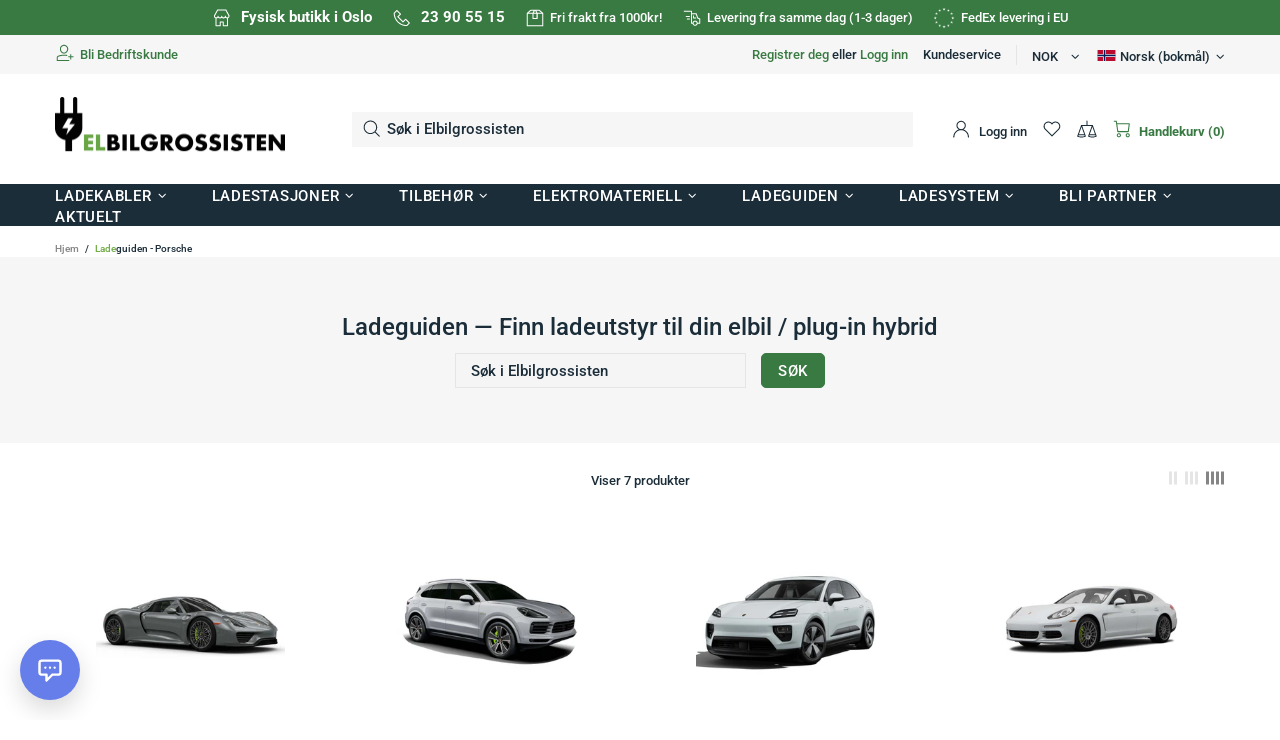

--- FILE ---
content_type: text/css; charset=UTF-8
request_url: https://www.elbilgrossisten.no/apps/chat-agent/chat-widget/chat-widget.css
body_size: 7402
content:
/**
 * @supportify/chat-widget styles
 * Unified styling for the chat widget
 */

/* =============================================================================
   CSS Variables (Customizable)
   ============================================================================= */

.supportify-container {
  /* Sizing */
  --supportify-bubble-size: 60px;
  --supportify-window-width: 380px;
  --supportify-window-height: 600px;

  /* Colors */
  --supportify-bubble-color: #667eea;
  --supportify-header-color: #667eea;
  --supportify-header-text-color: #ffffff;
  --supportify-user-message-color: #667eea;
  --supportify-bot-message-color: #ffffff;
  --supportify-background-color: #f9fafb;

  /* Internal variables */
  --supportify-text-color: #1f2937;
  --supportify-text-secondary: #6b7280;
  --supportify-border-color: #e5e7eb;
  --supportify-shadow: 0 10px 25px rgba(0, 0, 0, 0.15);
  --supportify-radius: 16px;
  --supportify-radius-sm: 8px;
  --supportify-spacing: 16px;
  --supportify-transition: 0.3s cubic-bezier(0.4, 0, 0.2, 1);
}

/* =============================================================================
   Container
   ============================================================================= */

.supportify-container {
  position: fixed;
  bottom: 20px;
  z-index: 2147483647;
  font-family: -apple-system, BlinkMacSystemFont, 'Segoe UI', Roboto, 'Helvetica Neue', Arial, sans-serif;
  font-size: 14px;
  line-height: 1.5;
  color: var(--supportify-text-color);
  box-sizing: border-box;
}

.supportify-container * {
  box-sizing: border-box;
}

.supportify-container.position-bottom-right {
  right: 20px;
}

.supportify-container.position-bottom-left {
  left: 20px;
}

/* =============================================================================
   Preview Container (Inline/Static Mode)
   ============================================================================= */

.supportify-preview {
  /* Inherit same CSS variables */
  --supportify-bubble-color: #667eea;
  --supportify-header-color: #667eea;
  --supportify-header-text-color: #ffffff;
  --supportify-user-message-color: #667eea;
  --supportify-bot-message-color: #ffffff;
  --supportify-background-color: #f9fafb;
  --supportify-text-color: #1f2937;
  --supportify-text-secondary: #6b7280;
  --supportify-border-color: #e5e7eb;
  --supportify-shadow: 0 10px 25px rgba(0, 0, 0, 0.15);
  --supportify-radius: 16px;
  --supportify-radius-sm: 8px;
  --supportify-spacing: 16px;
  --supportify-transition: 0.3s cubic-bezier(0.4, 0, 0.2, 1);

  /* Fill parent container completely */
  position: absolute;
  top: 0;
  left: 0;
  right: 0;
  bottom: 0;
  font-family: -apple-system, BlinkMacSystemFont, 'Segoe UI', Roboto, 'Helvetica Neue', Arial, sans-serif;
  font-size: 14px;
  line-height: 1.5;
  color: var(--supportify-text-color);
  box-sizing: border-box;
}

.supportify-preview * {
  box-sizing: border-box;
}

/* Inline window variant - overrides for static/preview display */
.supportify-window.supportify-window--inline {
  /* Override positioning from base .supportify-window */
  position: absolute;
  top: 0;
  left: 0;
  right: 0;
  bottom: 0;
  /* Explicit sizing to override base window dimensions */
  width: 100%;
  height: 100%;
  min-height: 100%;
  max-height: none;
  animation: none;
  transform-origin: center center;
}

/* Transparent powered-by footer for preview mode */
.supportify-preview .supportify-powered-by {
  background: transparent;
  border-top: none;
}

/* Auto-height mode - stretches to fit all content without scrolling */
.supportify-preview--auto-height {
  position: relative;
  height: auto;
}

.supportify-preview--auto-height .supportify-window--inline {
  position: relative;
  height: auto;
  min-height: 0;
}

.supportify-preview--auto-height .supportify-messages {
  overflow-y: visible;
  flex: none;
  padding-top: 70px; /* Space for header */
}

.supportify-preview--auto-height .supportify-header {
  position: relative;
  top: auto;
  left: auto;
  right: auto;
  margin: 12px 12px 0 12px;
}

/* Input typing animation state for preview */
.supportify-input-typing {
  color: var(--supportify-text-color);
  caret-color: var(--supportify-text-color);
}

/* Tracking link styling for demo */
.supportify-tracking-link {
  color: #2563eb;
  text-decoration: underline;
  font-weight: 500;
}

/* =============================================================================
   Chat Bubble
   ============================================================================= */

.supportify-bubble {
  width: var(--supportify-bubble-size);
  height: var(--supportify-bubble-size);
  background: var(--supportify-bubble-color);
  border-radius: 50%;
  display: flex;
  align-items: center;
  justify-content: center;
  cursor: pointer;
  box-shadow: var(--supportify-shadow);
  transition: transform var(--supportify-transition), box-shadow var(--supportify-transition);
  position: relative;
}

.supportify-bubble:hover {
  transform: scale(1.05);
  box-shadow: 0 12px 30px rgba(0, 0, 0, 0.2);
}

.supportify-bubble:active {
  transform: scale(0.95);
}

.supportify-bubble svg {
  width: 28px;
  height: 28px;
  color: white;
  transition: transform var(--supportify-transition);
}

.supportify-bubble.chat-open svg {
  transform: rotate(90deg);
}

.supportify-bubble.shape-rounded-square {
  border-radius: 16px;
}

.supportify-bubble.shape-square {
  border-radius: 8px;
}

/* =============================================================================
   Greeting Card
   ============================================================================= */

.supportify-greeting-card {
  position: absolute;
  /* Position beside the bubble (to the left of it) */
  bottom: 0;
  right: calc(var(--supportify-bubble-size) + 16px);
  background: white;
  border-radius: var(--supportify-radius);
  /* Extra padding-right for X button, extra padding-top for spacing */
  padding: 14px 32px 14px 18px;
  box-shadow: var(--supportify-shadow);
  /* Width adapts to content, with sensible limits */
  max-width: 300px;
  min-width: auto;
  width: max-content;
  animation: supportify-greeting-appear 0.4s cubic-bezier(0.34, 1.56, 0.64, 1);
  transform-origin: right center;
}

.position-bottom-left .supportify-greeting-card {
  right: auto;
  /* Position to the right of the bubble for bottom-left */
  left: calc(var(--supportify-bubble-size) + 16px);
  transform-origin: left center;
}

.supportify-greeting-card.hiding {
  animation: supportify-greeting-hide 0.4s cubic-bezier(0.4, 0, 0.2, 1) forwards;
}

@keyframes supportify-greeting-appear {
  from {
    opacity: 0;
    transform: scale(0.8) translateX(10px);
  }
  to {
    opacity: 1;
    transform: scale(1) translateX(0);
  }
}

@keyframes supportify-greeting-hide {
  from {
    opacity: 1;
    transform: scale(1) translateX(0);
  }
  to {
    opacity: 0;
    transform: scale(0.8) translateX(10px);
  }
}

.supportify-greeting-dismiss {
  position: absolute;
  top: 8px;
  right: 8px;
  background: none;
  border: none;
  font-size: 18px;
  color: var(--supportify-text-secondary);
  cursor: pointer;
  padding: 4px !important; /* Override global button padding */
  margin: 0;
  min-width: unset;
  min-height: unset;
  width: auto;
  height: auto;
  line-height: 1;
  opacity: 0.6;
  transition: opacity 0.2s;
}

.supportify-greeting-dismiss:hover {
  opacity: 1;
}

.supportify-greeting-content {
  display: flex;
  align-items: flex-start;
  gap: 12px;
  /* Reset button styles */
  background: none;
  border: none;
  padding: 0;
  margin: 0;
  cursor: pointer;
  text-align: left;
  font: inherit;
  width: 100%;
}

.supportify-greeting-emoji {
  font-size: 24px;
  line-height: 1;
}

.supportify-greeting-text {
  font-size: 14px;
  color: var(--supportify-text-color);
  line-height: 1.4;
}

/* =============================================================================
   Chat Window
   ============================================================================= */

.supportify-window {
  position: absolute;
  bottom: calc(var(--supportify-bubble-size) + 16px);
  right: 0;
  width: var(--supportify-window-width);
  height: var(--supportify-window-height);
  max-height: calc(100vh - 120px);
  background: linear-gradient(180deg, #f5f7fa 0%, #e4e8f0 100%);
  border-radius: var(--supportify-radius);
  box-shadow: var(--supportify-shadow);
  display: flex;
  flex-direction: column;
  overflow: hidden;
  animation: supportify-window-appear 0.3s cubic-bezier(0.34, 1.56, 0.64, 1);
  transform-origin: bottom right;
}

/* Wrapper for messages + input to allow floating input */
.supportify-window > :not(.supportify-header):not(.supportify-input-container):not(.supportify-test-footer):not(.supportify-input-wrapper) {
  position: relative;
}

.position-bottom-left .supportify-window {
  right: auto;
  left: 0;
  transform-origin: bottom left;
}

@keyframes supportify-window-appear {
  from {
    opacity: 0;
    transform: scale(0.9) translateY(20px);
  }
  to {
    opacity: 1;
    transform: scale(1) translateY(0);
  }
}

/* =============================================================================
   Header
   ============================================================================= */

.supportify-header {
  position: absolute;
  top: 12px;
  left: 12px;
  right: 12px;
  background: var(--supportify-header-color);
  color: var(--supportify-header-text-color);
  padding: 10px 10px 10px 20px;
  border-radius: 24px;
  display: flex;
  align-items: center;
  justify-content: space-between;
  box-shadow: 0 2px 8px rgba(0, 0, 0, 0.15);
  z-index: 10;
}

.supportify-header-text {
  font-weight: 600;
  font-size: 16px;
}

.supportify-header-actions {
  display: flex;
  align-items: center;
  gap: 8px;
}

.supportify-header-button {
  background: rgba(255, 255, 255, 0.15);
  border: none;
  border-radius: 50%;
  color: var(--supportify-header-text-color);
  cursor: pointer;
  width: 36px;
  height: 36px;
  padding: 0 !important; /* Override global button padding from shop themes */
  margin: 0; /* Reset margin from global styles */
  min-width: unset; /* Reset min-width from global styles */
  min-height: unset; /* Reset min-height from global styles */
  opacity: 0.9;
  transition: opacity 0.2s, background 0.2s;
  display: flex;
  align-items: center;
  justify-content: center;
  flex-shrink: 0;
}

.supportify-header-button:hover {
  opacity: 1;
  background: rgba(255, 255, 255, 0.25);
}

.supportify-header-button svg {
  width: 18px;
  height: 18px;
}

.supportify-close-button svg {
  width: 20px;
  height: 20px;
}

/* =============================================================================
   Messages
   ============================================================================= */

.supportify-messages {
  position: relative;
  flex: 1;
  overflow-y: auto;
  padding: var(--supportify-spacing);
  padding-top: 80px;
  padding-bottom: 24px; /* Extra space at bottom for readability above input */
  display: flex;
  flex-direction: column;
  gap: 12px;
}

.supportify-messages::before {
  content: '';
  position: absolute;
  top: 0;
  left: 0;
  right: 0;
  height: 80px;
  background: linear-gradient(180deg, #f5f7fa 0%, #f5f7fa 60%, transparent 100%);
  pointer-events: none;
  z-index: 5;
  border-radius: var(--supportify-radius) var(--supportify-radius) 0 0;
}

.supportify-message {
  max-width: 85%;
  padding: 12px 16px;
  border-radius: var(--supportify-radius);
  word-wrap: break-word;
  animation: supportify-message-appear 0.3s ease-out;
}

@keyframes supportify-message-appear {
  from {
    opacity: 0;
    transform: translateY(10px);
  }
  to {
    opacity: 1;
    transform: translateY(0);
  }
}

.supportify-message.user {
  background: var(--supportify-user-message-color);
  color: white;
  align-self: flex-end;
  border-bottom-right-radius: 4px;
}

.supportify-message.assistant {
  background: var(--supportify-bot-message-color);
  color: var(--supportify-text-color);
  align-self: flex-start;
  border-bottom-left-radius: 4px;
  box-shadow: 0 1px 2px rgba(0, 0, 0, 0.05);
}

/* Markdown styling in messages */
.supportify-message.assistant p {
  margin: 0 0 8px 0;
}

.supportify-message.assistant p:last-child {
  margin-bottom: 0;
}

.supportify-message.assistant ul,
.supportify-message.assistant ol {
  margin: 8px 0;
  padding-left: 20px;
}

.supportify-message.assistant li {
  margin: 4px 0;
}

.supportify-message.assistant a {
  color: var(--supportify-bubble-color);
  text-decoration: none;
}

.supportify-message.assistant a:hover {
  text-decoration: underline;
}

.supportify-message.assistant strong {
  font-weight: 600;
}

.supportify-message.assistant h1,
.supportify-message.assistant h2,
.supportify-message.assistant h3 {
  margin: 12px 0 8px 0;
  font-weight: 600;
}

.supportify-message.assistant h1 { font-size: 1.25em; }
.supportify-message.assistant h2 { font-size: 1.125em; }
.supportify-message.assistant h3 { font-size: 1em; }

/* Streaming cursor - using ::after on message-content, not message bubble */
/* The black block cursor is removed - we use the blue pulsing dot instead */

/* =============================================================================
   Typing Indicator
   ============================================================================= */

.supportify-typing-indicator {
  display: flex;
  align-items: center;
  gap: 4px;
  padding: 4px 0;
  min-height: 16px;
}

.supportify-typing-dot {
  width: 8px;
  height: 8px;
  background: var(--supportify-text-secondary, #6b7280);
  border-radius: 50%;
  animation: supportify-typing-wave 1.4s ease-in-out infinite;
}

.supportify-typing-dot:nth-child(2) {
  animation-delay: 0.2s;
}

.supportify-typing-dot:nth-child(3) {
  animation-delay: 0.4s;
}

@keyframes supportify-typing-wave {
  0%, 60%, 100% {
    transform: translateY(0);
    opacity: 0.4;
  }
  30% {
    transform: translateY(-6px);
    opacity: 1;
  }
}

/* Tool Indicator styles moved to bottom of file to avoid duplication */

/* =============================================================================
   History View
   ============================================================================= */

/* Main history container - matches .supportify-messages layout */
.supportify-history-view {
  position: relative;
  flex: 1;
  overflow-y: auto;
  overflow-x: hidden;
  padding: var(--supportify-spacing);
  padding-top: 90px; /* Make room for absolute header */
  padding-bottom: var(--supportify-spacing);
  display: flex;
  flex-direction: column;
  background: var(--supportify-background-color);
  min-height: 0; /* Allow flex shrinking */
}

/* When input is visible, reduce the bottom padding */
.supportify-history-view--with-input {
  padding-bottom: 0;
}

/* Gradient overlay under header - matches .supportify-messages::before */
.supportify-history-view::before {
  content: '';
  position: absolute;
  top: 0;
  left: 0;
  right: 0;
  height: 90px;
  background: linear-gradient(180deg, #f5f7fa 0%, #f5f7fa 60%, transparent 100%);
  pointer-events: none;
  z-index: 5;
  border-radius: var(--supportify-radius) var(--supportify-radius) 0 0;
}

/* Override ConversationHistory container - remove borders/shadows for embedded use */
.supportify-history-view .supportify-conversation-history {
  flex: 1;
  display: flex;
  flex-direction: column;
  background: transparent;
  min-height: 0; /* Important for flex overflow */
}

.supportify-history-view .supportify-conversation-history--stacked {
  gap: 0;
}

/* Conversation list - full width, no borders */
.supportify-history-view .supportify-conversation-history-list,
.supportify-history-view .supportify-conversation-history-list--full {
  width: 100%;
  min-width: unset;
  border: none;
  border-radius: 0;
  background: transparent;
  flex: 1;
  display: flex;
  flex-direction: column;
  min-height: 0;
}

/* Conversation detail - full width, no borders */
.supportify-history-view .supportify-conversation-history-detail,
.supportify-history-view .supportify-conversation-history-detail--full {
  width: 100%;
  border: none;
  border-radius: 0;
  background: transparent;
  flex: 1;
  display: flex;
  flex-direction: column;
  min-height: 0;
}

/* Conversation list inner */
.supportify-history-view .supportify-conversation-list {
  flex: 1;
  display: flex;
  flex-direction: column;
  background: transparent;
  min-height: 0;
}

/* Scrollable items container */
.supportify-history-view .supportify-conversation-items {
  flex: 1;
  overflow-y: auto;
  overflow-x: hidden;
}

/* Individual conversation item - styled as cards */
.supportify-history-view .supportify-conversation-item {
  display: flex;
  flex-direction: column;
  gap: 6px;
  width: 100%;
  background: white;
  border-radius: 16px !important;
  margin-bottom: 10px;
  box-shadow: 0 4px 8px -2px rgba(0, 0, 0, 0.1);
  border: 2px solid var(--supportify-border-color) !important;
  border-left: 2px solid var(--supportify-border-color) !important;
  padding: 14px 18px;
  text-align: left;
  cursor: pointer;
  font-family: inherit;
  transition: box-shadow 0.15s ease, border-color 0.15s ease, background 0.15s ease;
}

/* Conversation item header - preview and time */
.supportify-history-view .supportify-conversation-item-header {
  display: flex;
  justify-content: space-between;
  align-items: center;
  gap: 12px;
}

/* Time display */
.supportify-history-view .supportify-conversation-item-time {
  font-size: 11px;
  color: var(--supportify-text-secondary);
  flex-shrink: 0;
  white-space: nowrap;
}

/* Customer info row */
.supportify-history-view .supportify-conversation-item-customer {
  display: flex;
  align-items: center;
  gap: 6px;
}

.supportify-history-view .supportify-conversation-item-name {
  font-size: 13px;
  font-weight: 500;
  color: var(--supportify-text-color);
  overflow: hidden;
  text-overflow: ellipsis;
  white-space: nowrap;
}

/* Preview text */
.supportify-history-view .supportify-conversation-item-preview {
  flex: 1;
  font-size: 14px;
  font-weight: 500;
  color: var(--supportify-text-color);
  overflow: hidden;
  display: -webkit-box;
  -webkit-line-clamp: 2;
  line-clamp: 2;
  -webkit-box-orient: vertical;
  line-height: 1.4;
}

/* Meta info (message count) */
.supportify-history-view .supportify-conversation-item-meta {
  font-size: 11px;
  color: var(--supportify-text-secondary);
}

.supportify-history-view .supportify-conversation-item:hover {
  box-shadow: 0 6px 12px -2px rgba(0, 0, 0, 0.15);
  border-color: #d1d5db !important;
  background: #fafafa;
}

.supportify-history-view .supportify-conversation-item--selected,
.supportify-history-view .supportify-conversation-item.supportify-conversation-item--selected {
  border-color: var(--supportify-bubble-color, #667eea) !important;
  border-left-color: var(--supportify-bubble-color, #667eea) !important;
  box-shadow: 0 0 0 2px rgba(102, 126, 234, 0.15);
  background: #f8faff;
}

.supportify-history-view .supportify-conversation-item--selected:hover {
  background: #f8faff;
}

/* Remove dividers in history view - we use card spacing instead */
.supportify-history-view .supportify-conversation-divider {
  display: none;
}

/* Empty and loading states */
.supportify-history-view .supportify-conversation-empty,
.supportify-history-view .supportify-conversation-loading {
  flex: 1;
  display: flex;
  align-items: center;
  justify-content: center;
  padding: var(--supportify-spacing) var(--supportify-spacing);
  color: var(--supportify-text-secondary);
  text-align: center;
  min-height: 200px;
}

/* Empty state icon/text styling */
.supportify-history-view .supportify-conversation-empty {
  flex-direction: column;
  gap: 8px;
  font-size: 14px;
}

/* Pagination at bottom */
.supportify-history-view .supportify-conversation-pagination {
  padding: 12px var(--supportify-spacing);
  border-top: 1px solid var(--supportify-border-color);
  background: white;
  border-radius: 0 0 var(--supportify-radius-sm) var(--supportify-radius-sm);
  margin-top: auto;
}

/* Conversation detail view */
.supportify-history-view .supportify-conversation-detail {
  flex: 1;
  display: flex;
  flex-direction: column;
  min-height: 0;
  background: transparent;
}

/* Detail header styling */
.supportify-history-view .supportify-conversation-detail-header {
  background: white;
  border-radius: var(--supportify-radius-sm);
  padding: 12px 14px;
  margin-bottom: 8px;
  box-shadow: 0 1px 3px rgba(0, 0, 0, 0.08);
  border: 1px solid var(--supportify-border-color);
}

/* Badges container in detail view */
.supportify-history-view .supportify-conversation-detail-badges {
  display: flex;
  flex-wrap: wrap;
  gap: 6px;
  align-items: center;
  margin-bottom: 4px;
}

/* Detail meta info */
.supportify-history-view .supportify-conversation-detail-meta {
  font-size: 12px;
  color: var(--supportify-text-secondary);
  margin-top: 4px;
}

/* Back button in detail view */
.supportify-history-view .supportify-conversation-detail-back {
  padding: 10px var(--supportify-spacing);
  border-bottom: 1px solid var(--supportify-border-color);
  background: white;
  border-radius: var(--supportify-radius-sm) var(--supportify-radius-sm) 0 0;
  margin-bottom: 8px;
}

.supportify-history-view .supportify-conversation-detail-back-btn {
  display: flex;
  align-items: center;
  gap: 6px;
  background: none;
  border: none;
  color: var(--supportify-text-secondary);
  cursor: pointer;
  font-size: 13px;
  padding: 4px 8px;
  border-radius: 4px;
  transition: background 0.15s ease;
}

.supportify-history-view .supportify-conversation-detail-back-btn:hover {
  background: var(--supportify-background-color);
  color: var(--supportify-text-color);
}

/* Messages container in detail view */
.supportify-history-view .supportify-conversation-detail-messages {
  flex: 1;
  overflow-y: auto;
  overflow-x: hidden;
  padding: 0 4px;
}

/* Individual messages in history detail */
.supportify-history-view .supportify-conversation-message {
  background: white;
  border-radius: var(--supportify-radius-sm);
  padding: 12px 14px;
  margin-bottom: 8px;
  box-shadow: 0 1px 2px rgba(0, 0, 0, 0.05);
  word-wrap: break-word;
  overflow-wrap: break-word;
}

.supportify-history-view .supportify-conversation-message--user {
  background: var(--supportify-user-message-color, #667eea);
  color: white;
  margin-left: 20%;
}

.supportify-history-view .supportify-conversation-message--assistant {
  background: white;
  color: var(--supportify-text-color);
  margin-right: 20%;
  border: 1px solid var(--supportify-border-color);
}

/* Message role label */
.supportify-history-view .supportify-conversation-message-role {
  font-size: 11px;
  font-weight: 600;
  text-transform: uppercase;
  letter-spacing: 0.5px;
  margin-bottom: 4px;
  opacity: 0.7;
}

/* Message timestamp */
.supportify-history-view .supportify-conversation-message-time {
  font-size: 11px;
  color: var(--supportify-text-secondary);
  margin-top: 6px;
}

/* Spinner for loading state */
.supportify-history-view .supportify-conversation-spinner {
  width: 24px;
  height: 24px;
  border: 2px solid var(--supportify-border-color);
  border-top-color: var(--supportify-bubble-color, #667eea);
  border-radius: 50%;
  animation: supportify-history-spin 0.8s linear infinite;
}

@keyframes supportify-history-spin {
  to {
    transform: rotate(360deg);
  }
}

/* Badge styling overrides for compact display */
.supportify-history-view .supportify-badge {
  display: inline-block;
  font-size: 10px;
  font-weight: 500;
  padding: 2px 6px;
  border-radius: 4px;
  line-height: 1.3;
}

/* Badge colors - need to define since conversation-history.css uses different variable names */
.supportify-history-view .supportify-badge--success {
  background: #d1fae5;
  color: #065f46;
}

.supportify-history-view .supportify-badge--attention {
  background: #fef3c7;
  color: #92400e;
}

.supportify-history-view .supportify-badge--warning {
  background: #fed7aa;
  color: #9a3412;
}

.supportify-history-view .supportify-badge--info {
  background: #dbeafe;
  color: #1e40af;
}

/* Badge container - ensure proper spacing between badges */
.supportify-history-view .supportify-conversation-item-badges {
  display: flex;
  flex-wrap: wrap;
  gap: 4px;
  align-items: center;
}

/* Count text */
.supportify-history-view .supportify-conversation-count {
  font-size: 12px;
  color: var(--supportify-text-secondary);
  margin-top: 8px;
}

/* Continue conversation button container */
.supportify-history-continue {
  padding: 12px var(--supportify-spacing);
  background: white;
  border-top: 1px solid var(--supportify-border-color);
  flex-shrink: 0;
}

.supportify-continue-button {
  display: flex;
  align-items: center;
  justify-content: center;
  gap: 8px;
  width: 100%;
  padding: 12px 16px !important; /* Override global button padding */
  margin: 0; /* Reset global margin */
  min-width: unset; /* Reset global min-width */
  min-height: unset; /* Reset global min-height */
  background: var(--supportify-bubble-color, #667eea);
  color: white;
  border: none;
  border-radius: var(--supportify-radius-sm);
  font-family: inherit;
  font-size: 14px;
  font-weight: 500;
  cursor: pointer;
  transition: background 0.15s ease, transform 0.1s ease;
}

.supportify-continue-button:hover {
  background: color-mix(in srgb, var(--supportify-bubble-color, #667eea) 85%, black);
}

.supportify-continue-button:active {
  transform: scale(0.98);
}

.supportify-continue-button svg {
  flex-shrink: 0;
}

/* =============================================================================
   Input
   ============================================================================= */

/* Wrapper for input + test footer */
.supportify-input-wrapper {
  position: relative;
  background: transparent;
  flex-shrink: 0;
}

.supportify-input-wrapper::before {
  content: '';
  position: absolute;
  top: -40px;
  left: calc(-1 * var(--supportify-spacing));
  right: calc(-1 * var(--supportify-spacing));
  height: 40px;
  background: linear-gradient(to bottom, transparent, #e4e8f0);
  pointer-events: none;
  z-index: 1;
}

/* Base input container - CSS isolation from host sites */
.supportify-input-container {
  all: unset !important;
  display: block !important;
  box-sizing: border-box !important;
  margin: 0 !important;
}

/* Input container when inside wrapper (test mode) */
.supportify-input-wrapper .supportify-input-container {
  position: relative !important;
  padding: 0 var(--supportify-spacing) 4px !important;
  background: transparent !important;
  border-top: none !important;
}

/* Input container when NOT inside wrapper (production mode) */
.supportify-window > .supportify-input-container {
  position: absolute !important;
  bottom: 0 !important;
  left: 0 !important;
  right: 0 !important;
  padding: 8px var(--supportify-spacing) 8px !important;
  background: transparent !important;
  border-top: none !important;
  z-index: 10 !important;
}

.supportify-window > .supportify-input-container::before {
  content: '';
  position: absolute;
  top: -40px;
  left: calc(-1 * var(--supportify-spacing));
  right: calc(-1 * var(--supportify-spacing));
  height: 40px;
  background: linear-gradient(to bottom, transparent, #e4e8f0);
  pointer-events: none;
}

/* Test footer positioning - inside wrapper */
.supportify-test-footer {
  position: relative;
  background: transparent;
  text-align: center;
  padding: 0 8px 8px;
  font-size: 12px;
  color: var(--supportify-text-secondary);
}

.supportify-input-form {
  all: unset !important;
  display: flex !important;
  align-items: center !important;
  gap: 8px !important;
  background: #ffffff !important;
  border: 2px solid #e5e7eb !important;
  border-radius: 24px !important;
  padding: 4px !important;
  transition: border-color 0.2s, box-shadow 0.2s !important;
  box-shadow: 0 4px 8px -2px rgba(0, 0, 0, 0.1) !important;
  box-sizing: border-box !important;
  margin: 0 !important;
}

.supportify-input-form:focus-within {
  border-color: var(--supportify-bubble-color, #667eea);
  box-shadow: 0 6px 12px -2px rgba(0, 0, 0, 0.15);
}

.supportify-input-textarea {
  all: unset !important;
  display: block !important;
  flex: 1 !important;
  border: none !important;
  background: transparent !important;
  padding: 9px 12px !important;
  resize: none !important;
  font-family: inherit !important;
  font-size: 14px !important;
  line-height: 1.43 !important;
  color: var(--supportify-text-color) !important;
  /* Min height = line-height (~20px) + padding (9+9=18px) = 38px */
  min-height: 38px !important;
  max-height: 100px !important;
  overflow-y: auto !important;
  box-sizing: border-box !important;
  -webkit-appearance: none !important;
  appearance: none !important;
  /* height controlled by JavaScript - no !important so JS can override */
  height: 38px;
}

.supportify-input-textarea:focus {
  outline: none !important;
  box-shadow: none !important;
  border: none !important;
}

.supportify-input-textarea:focus-visible {
  outline: none !important;
  box-shadow: none !important;
  border: none !important;
}

/* Remove browser default focus outlines from form elements */
.supportify-input-form:focus,
.supportify-input-form:focus-visible,
.supportify-input-container:focus,
.supportify-input-container:focus-visible,
.supportify-input-wrapper:focus,
.supportify-input-wrapper:focus-visible {
  outline: none;
  box-shadow: none;
}

.supportify-input-textarea::placeholder {
  color: var(--supportify-text-secondary);
}

.supportify-send-button {
  all: unset !important;
  background: var(--supportify-bubble-color) !important;
  border: none !important;
  border-radius: 50% !important;
  width: 36px !important;
  height: 36px !important;
  min-width: 36px !important;
  min-height: 36px !important;
  display: flex !important;
  align-items: center !important;
  justify-content: center !important;
  cursor: pointer !important;
  transition: transform 0.2s, opacity 0.2s !important;
  flex-shrink: 0 !important;
  box-sizing: border-box !important;
  -webkit-appearance: none !important;
  appearance: none !important;
}

.supportify-send-button:hover:not(:disabled) {
  transform: scale(1.05) !important;
}

.supportify-send-button:active:not(:disabled) {
  transform: scale(0.95) !important;
}

.supportify-send-button:disabled {
  opacity: 0.5 !important;
  cursor: not-allowed !important;
}

.supportify-send-button:focus,
.supportify-send-button:focus-visible {
  outline: none !important;
  box-shadow: none !important;
  border: none !important;
}

.supportify-send-button svg {
  width: 18px !important;
  height: 18px !important;
  color: white !important;
}

/* =============================================================================
   Powered By
   ============================================================================= */

.supportify-powered-by {
  all: unset !important;
  display: flex !important;
  align-items: center !important;
  justify-content: center !important;
  gap: 6px !important;
  padding: 6px 10px !important;
  background: transparent !important;
  border-top: none !important;
  font-size: 12px !important;
  color: var(--supportify-text-secondary) !important;
  text-decoration: none !important;
  transition: color 0.2s !important;
  cursor: pointer !important;
  box-sizing: border-box !important;
  margin: 0 !important;
}

.supportify-powered-by:hover {
  color: var(--supportify-text-color) !important;
  text-decoration: none !important;
}

.supportify-powered-by-logo {
  width: 16px !important;
  height: 16px !important;
  flex-shrink: 0 !important;
}

.supportify-powered-by-text {
  opacity: 0.7 !important;
}

.supportify-powered-by-brand {
  font-weight: 600 !important;
  color: #7FA037 !important;
}

/* =============================================================================
   Mobile Responsive
   ============================================================================= */

@media (max-width: 767px) {
  .supportify-container {
    bottom: 16px;
    right: 16px;
  }

  .supportify-container.position-bottom-left {
    left: 16px;
  }

  .supportify-bubble.chat-open {
    display: none;
  }

  .supportify-window {
    position: fixed;
    top: 0;
    left: 0;
    right: 0;
    bottom: 0;
    width: 100%;
    height: 100%;
    max-height: none;
    border-radius: 0;
    animation: supportify-window-mobile-appear 0.3s ease-out;
  }

  @keyframes supportify-window-mobile-appear {
    from {
      opacity: 0;
      transform: translateY(100%);
    }
    to {
      opacity: 1;
      transform: translateY(0);
    }
  }

  .supportify-greeting-card {
    /* On mobile, position above the bubble since horizontal space is limited */
    bottom: calc(var(--supportify-bubble-size) + 12px);
    right: 0;
    left: auto;
    max-width: calc(100vw - 100px);
    min-width: auto;
    width: max-content;
    transform-origin: bottom right;
  }

  .position-bottom-left .supportify-greeting-card {
    right: auto;
    left: 0;
    transform-origin: bottom left;
  }

  @keyframes supportify-greeting-appear {
    from {
      opacity: 0;
      transform: scale(0.8) translateY(10px);
    }
    to {
      opacity: 1;
      transform: scale(1) translateY(0);
    }
  }

  @keyframes supportify-greeting-hide {
    from {
      opacity: 1;
      transform: scale(1) translateY(0);
    }
    to {
      opacity: 0;
      transform: scale(0.8) translateY(10px);
    }
  }

  .supportify-input-form {
    border-radius: 20px;
  }

  .supportify-input-textarea {
    min-height: 40px;
    max-height: 180px;
    font-size: 16px; /* Prevents zoom on iOS */
    padding: 10px 14px;
  }
}

/* =============================================================================
   Dark Mode Support (optional, follows system preference)
   ============================================================================= */

@media (prefers-color-scheme: dark) {
  .supportify-container.theme-auto {
    --supportify-background-color: #1f2937;
    --supportify-bot-message-color: #374151;
    --supportify-text-color: #f9fafb;
    --supportify-text-secondary: #9ca3af;
    --supportify-border-color: #374151;
  }

  .supportify-container.theme-auto .supportify-greeting-card,
  .supportify-container.theme-auto .supportify-powered-by {
    background: #1f2937;
  }

  .supportify-container.theme-auto .supportify-input-wrapper {
    background: transparent;
  }

  .supportify-container.theme-auto .supportify-input-wrapper::before {
    background: linear-gradient(to bottom, transparent, #1f2937);
  }

  .supportify-container.theme-auto .supportify-window > .supportify-input-container {
    background: #1f2937;
  }

  .supportify-container.theme-auto .supportify-window > .supportify-input-container::before {
    background: linear-gradient(to bottom, transparent, #1f2937);
  }

  .supportify-container.theme-auto .supportify-input-form {
    background: #374151;
    border-color: #4b5563;
  }
}

/* =============================================================================
   Tool Indicators
   ============================================================================= */

/* Container for tool indicators */
.supportify-tools-container {
  display: flex;
  flex-wrap: wrap;
  gap: 4px;
  align-self: flex-start;
}

/* Individual tool indicator pill */
.supportify-tool-indicator {
  display: inline-flex;
  align-items: center;
  gap: 6px;
  padding: 4px 10px;
  background: #f3f4f6;
  border-radius: 12px;
  font-size: 12px;
  color: #6b7280;
  font-weight: 500;
  animation: supportify-tool-fadeIn 0.2s ease-in;
}

.supportify-tool-indicator svg {
  width: 14px;
  height: 14px;
  flex-shrink: 0;
  opacity: 0.7;
}

/* Success state */
.supportify-tool-indicator.tool-success {
  background: #f3f4f6;
  color: #059669;
}

.supportify-tool-indicator.tool-success svg {
  opacity: 1;
}

@keyframes supportify-tool-fadeIn {
  from {
    opacity: 0;
    transform: scale(0.95);
  }
  to {
    opacity: 1;
    transform: scale(1);
  }
}

/* =============================================================================
   Streaming Message Cursor
   ============================================================================= */

/* Streaming message cursor effect - pulsing dot */
.supportify-message.streaming .supportify-message-content::after {
  content: '';
  display: inline-block;
  width: 6px;
  height: 6px;
  margin-left: 4px;
  background: var(--supportify-bubble-color, #667eea);
  border-radius: 50%;
  animation: supportify-cursor-pulse 1s ease-in-out infinite;
  vertical-align: middle;
}

@keyframes supportify-cursor-pulse {
  0%, 100% {
    opacity: 1;
    transform: scale(1);
  }
  50% {
    opacity: 0.4;
    transform: scale(0.8);
  }
}

/* =============================================================================
   Message Content Styles (Markdown)
   ============================================================================= */

.supportify-message-content {
  word-wrap: break-word;
  overflow-wrap: break-word;
}

.supportify-message-content p {
  margin: 0 0 0.5em 0;
}

.supportify-message-content p:last-child {
  margin-bottom: 0;
}

.supportify-message-content h1,
.supportify-message-content h2,
.supportify-message-content h3 {
  margin: 0.5em 0 0.25em 0;
  font-weight: 600;
  line-height: 1.3;
}

.supportify-message-content h1 {
  font-size: 1.25em;
}

.supportify-message-content h2 {
  font-size: 1.125em;
}

.supportify-message-content h3 {
  font-size: 1em;
}

.supportify-message-content ul,
.supportify-message-content ol {
  margin: 0.5em 0;
  padding-left: 1.5em;
}

.supportify-message-content li {
  margin: 0.25em 0;
}

.supportify-message-content code {
  background: rgba(0, 0, 0, 0.05);
  padding: 0.15em 0.3em;
  border-radius: 3px;
  font-family: 'SF Mono', 'Monaco', 'Inconsolata', 'Fira Mono', monospace;
  font-size: 0.9em;
}

.supportify-message-content a {
  color: var(--supportify-bubble-color, #667eea);
  text-decoration: none;
}

.supportify-message-content a:hover {
  text-decoration: underline;
}

.supportify-message-content strong {
  font-weight: 600;
}

.supportify-message-content em {
  font-style: italic;
}

.supportify-message-content img.supportify-chat-image {
  max-width: 100%;
  height: auto;
  border-radius: var(--supportify-radius-sm, 8px);
  margin: 0.5em 0;
}

/* =============================================================================
   Product Card Widget (spfy-pcard-* unique names to avoid CSS conflicts)
   ============================================================================= */

.spfy-pcard {
  all: unset;
  display: flex !important;
  align-items: stretch !important;
  background: #ffffff !important;
  border: 1px solid #e5e7eb !important;
  border-radius: 12px !important;
  overflow: hidden !important;
  text-decoration: none !important;
  color: inherit !important;
  transition: all 0.2s ease !important;
  margin: 8px 0 !important;
  max-width: 100% !important;
  box-sizing: border-box !important;
  cursor: pointer !important;
}

.spfy-pcard:hover {
  border-color: var(--supportify-bubble-color, #667eea) !important;
  box-shadow: 0 4px 12px rgba(102, 126, 234, 0.15) !important;
  transform: translateY(-1px) !important;
}

.spfy-pcard-imgwrap {
  all: unset;
  display: flex !important;
  align-items: center !important;
  justify-content: center !important;
  width: 80px !important;
  min-width: 80px !important;
  max-width: 80px !important;
  min-height: 80px !important;
  overflow: hidden !important;
  background: #f9fafb !important;
  flex-shrink: 0 !important;
  flex-grow: 0 !important;
  box-sizing: border-box !important;
  padding: 0 !important;
  margin: 0 !important;
  line-height: 0 !important;
  font-size: 0 !important;
  vertical-align: top !important;
  align-self: stretch !important;
}

.spfy-pcard-img {
  all: unset;
  display: block !important;
  width: 100% !important;
  height: 100% !important;
  min-width: 80px !important;
  min-height: 80px !important;
  object-fit: cover !important;
  object-position: center center !important;
  margin: 0 !important;
  padding: 0 !important;
  border: none !important;
  border-radius: 0 !important;
  box-shadow: none !important;
  box-sizing: border-box !important;
}

.spfy-pcard-info {
  all: unset;
  display: flex !important;
  flex: 1 !important;
  flex-direction: column !important;
  justify-content: center !important;
  padding: 10px 12px !important;
  gap: 4px !important;
  min-width: 0 !important;
  box-sizing: border-box !important;
}

.spfy-pcard-title {
  all: unset;
  display: -webkit-box !important;
  font-size: 13px !important;
  font-weight: 600 !important;
  color: #111827 !important;
  margin: 0 !important;
  line-height: 1.3 !important;
  overflow: hidden !important;
  text-overflow: ellipsis !important;
  -webkit-line-clamp: 2 !important;
  line-clamp: 2 !important;
  -webkit-box-orient: vertical !important;
}

.spfy-pcard-meta {
  all: unset;
  display: flex !important;
  align-items: center !important;
  gap: 8px !important;
  flex-wrap: wrap !important;
}

.spfy-pcard-price {
  all: unset;
  font-size: 14px !important;
  font-weight: 700 !important;
  color: #111827 !important;
  line-height: 1.2 !important;
  white-space: nowrap !important;
}

.spfy-pcard-stock {
  all: unset;
  font-size: 11px !important;
  font-weight: 500 !important;
  padding: 2px 6px !important;
  border-radius: 4px !important;
  white-space: nowrap !important;
}

.spfy-pcard-stock.spfy-instock {
  background: #d1fae5 !important;
  color: #065f46 !important;
}

.spfy-pcard-stock.spfy-outstock {
  background: #fee2e2 !important;
  color: #991b1b !important;
}

.spfy-pcard-arrow {
  all: unset;
  display: flex !important;
  align-items: center !important;
  padding: 0 12px !important;
  color: #9ca3af !important;
}

.spfy-pcard-arrow svg {
  width: 16px !important;
  height: 16px !important;
}

/* =============================================================================
   Knowledge Card Widget
   ============================================================================= */

.supportify-knowledge-card {
  display: flex;
  align-items: stretch;
  background: #f9fafb;
  border: 1px solid #e5e7eb;
  border-radius: 12px;
  overflow: hidden;
  text-decoration: none;
  color: inherit;
  transition: all 0.2s ease;
  margin: 8px 0;
  max-width: 100%;
}

.supportify-knowledge-card:hover {
  background: #f3f4f6;
  border-color: #cbd5e1;
  box-shadow: 0 4px 12px rgba(0, 0, 0, 0.08);
  transform: translateY(-1px);
}

.supportify-knowledge-card.no-link {
  cursor: default;
}

.supportify-knowledge-card.no-link:hover {
  transform: none;
  box-shadow: none;
}

.supportify-knowledge-icon-container {
  width: 60px;
  min-width: 60px;
  display: flex;
  align-items: center;
  justify-content: center;
  background: #e5e7eb;
  flex-shrink: 0;
}

.supportify-knowledge-image {
  width: 100%;
  height: 100%;
  object-fit: cover;
  display: block;
}

.supportify-knowledge-icon {
  width: 28px;
  height: 28px;
  color: #6b7280;
}

.supportify-knowledge-icon svg {
  width: 100%;
  height: 100%;
}

.supportify-knowledge-info {
  flex: 1;
  padding: 10px 12px;
  display: flex;
  flex-direction: column;
  justify-content: center;
  gap: 4px;
  min-width: 0;
}

.supportify-knowledge-title {
  font-size: 13px;
  font-weight: 600;
  color: var(--supportify-bubble-color, #667eea);
  margin: 0;
  line-height: 1.3;
  overflow: hidden;
  text-overflow: ellipsis;
  display: -webkit-box;
  -webkit-line-clamp: 1;
  line-clamp: 1;
  -webkit-box-orient: vertical;
}

.supportify-knowledge-excerpt {
  font-size: 12px;
  color: #6b7280;
  margin: 0;
  line-height: 1.4;
  overflow: hidden;
  text-overflow: ellipsis;
  display: -webkit-box;
  -webkit-line-clamp: 2;
  line-clamp: 2;
  -webkit-box-orient: vertical;
}

.supportify-knowledge-arrow {
  display: flex;
  align-items: center;
  padding: 0 12px;
  color: #9ca3af;
}

.supportify-knowledge-arrow svg {
  width: 16px;
  height: 16px;
}

/* =============================================================================
   Widget Dark Mode
   ============================================================================= */

@media (prefers-color-scheme: dark) {
  .supportify-container.theme-auto .spfy-pcard {
    background: #1f2937 !important;
    border-color: #374151 !important;
  }

  .supportify-container.theme-auto .spfy-pcard:hover {
    border-color: #60a5fa !important;
    box-shadow: 0 4px 12px rgba(96, 165, 250, 0.2) !important;
  }

  .supportify-container.theme-auto .spfy-pcard-imgwrap {
    background: #111827 !important;
  }

  .supportify-container.theme-auto .spfy-pcard-title {
    color: #f9fafb !important;
  }

  .supportify-container.theme-auto .spfy-pcard-price {
    color: #f9fafb !important;
  }

  .supportify-container.theme-auto .supportify-knowledge-card {
    background: #1f2937;
    border-color: #374151;
  }

  .supportify-container.theme-auto .supportify-knowledge-card:hover {
    background: #111827;
    border-color: #4b5563;
  }

  .supportify-container.theme-auto .supportify-knowledge-icon-container {
    background: #111827;
  }

  .supportify-container.theme-auto .supportify-knowledge-title {
    color: #60a5fa;
  }

  .supportify-container.theme-auto .supportify-knowledge-excerpt {
    color: #d1d5db;
  }
}

/* Dark theme adjustments */
@media (prefers-color-scheme: dark) {
  .supportify-container.theme-auto .supportify-tool-indicator {
    background: #374151;
    color: #9ca3af;
  }

  .supportify-container.theme-auto .supportify-tool-indicator.tool-success {
    background: #374151;
    color: #10b981;
  }

  .supportify-container.theme-auto .supportify-message-content code {
    background: rgba(255, 255, 255, 0.1);
  }
}


--- FILE ---
content_type: application/javascript; charset=UTF-8
request_url: https://www.elbilgrossisten.no/apps/chat-agent/chat-widget/chat-widget.js?v=1769249762351
body_size: 62070
content:
!function(e){"use strict";function t(e){return e&&e.__esModule&&Object.prototype.hasOwnProperty.call(e,"default")?e.default:e}var n={exports:{}},r={},o=Symbol.for("react.element"),l=Symbol.for("react.portal"),a=Symbol.for("react.fragment"),i=Symbol.for("react.strict_mode"),s=Symbol.for("react.profiler"),u=Symbol.for("react.provider"),c=Symbol.for("react.context"),d=Symbol.for("react.forward_ref"),f=Symbol.for("react.suspense"),p=Symbol.for("react.memo"),h=Symbol.for("react.lazy"),m=Symbol.iterator;var g={isMounted:function(){return!1},enqueueForceUpdate:function(){},enqueueReplaceState:function(){},enqueueSetState:function(){}},v=Object.assign,y={};function b(e,t,n){this.props=e,this.context=t,this.refs=y,this.updater=n||g}function k(){}function w(e,t,n){this.props=e,this.context=t,this.refs=y,this.updater=n||g}b.prototype.isReactComponent={},b.prototype.setState=function(e,t){if("object"!=typeof e&&"function"!=typeof e&&null!=e)throw Error("setState(...): takes an object of state variables to update or a function which returns an object of state variables.");this.updater.enqueueSetState(this,e,t,"setState")},b.prototype.forceUpdate=function(e){this.updater.enqueueForceUpdate(this,e,"forceUpdate")},k.prototype=b.prototype;var x=w.prototype=new k;x.constructor=w,v(x,b.prototype),x.isPureReactComponent=!0;var S=Array.isArray,_=Object.prototype.hasOwnProperty,C={current:null},N={key:!0,ref:!0,__self:!0,__source:!0};function E(e,t,n){var r,l={},a=null,i=null;if(null!=t)for(r in void 0!==t.ref&&(i=t.ref),void 0!==t.key&&(a=""+t.key),t)_.call(t,r)&&!N.hasOwnProperty(r)&&(l[r]=t[r]);var s=arguments.length-2;if(1===s)l.children=n;else if(1<s){for(var u=Array(s),c=0;c<s;c++)u[c]=arguments[c+2];l.children=u}if(e&&e.defaultProps)for(r in s=e.defaultProps)void 0===l[r]&&(l[r]=s[r]);return{$$typeof:o,type:e,key:a,ref:i,props:l,_owner:C.current}}function j(e){return"object"==typeof e&&null!==e&&e.$$typeof===o}var P=/\/+/g;function T(e,t){return"object"==typeof e&&null!==e&&null!=e.key?function(e){var t={"=":"=0",":":"=2"};return"$"+e.replace(/[=:]/g,function(e){return t[e]})}(""+e.key):t.toString(36)}function L(e,t,n,r,a){var i=typeof e;"undefined"!==i&&"boolean"!==i||(e=null);var s=!1;if(null===e)s=!0;else switch(i){case"string":case"number":s=!0;break;case"object":switch(e.$$typeof){case o:case l:s=!0}}if(s)return a=a(s=e),e=""===r?"."+T(s,0):r,S(a)?(n="",null!=e&&(n=e.replace(P,"$&/")+"/"),L(a,t,n,"",function(e){return e})):null!=a&&(j(a)&&(a=function(e,t){return{$$typeof:o,type:e.type,key:t,ref:e.ref,props:e.props,_owner:e._owner}}(a,n+(!a.key||s&&s.key===a.key?"":(""+a.key).replace(P,"$&/")+"/")+e)),t.push(a)),1;if(s=0,r=""===r?".":r+":",S(e))for(var u=0;u<e.length;u++){var c=r+T(i=e[u],u);s+=L(i,t,n,c,a)}else if(c=function(e){return null===e||"object"!=typeof e?null:"function"==typeof(e=m&&e[m]||e["@@iterator"])?e:null}(e),"function"==typeof c)for(e=c.call(e),u=0;!(i=e.next()).done;)s+=L(i=i.value,t,n,c=r+T(i,u++),a);else if("object"===i)throw t=String(e),Error("Objects are not valid as a React child (found: "+("[object Object]"===t?"object with keys {"+Object.keys(e).join(", ")+"}":t)+"). If you meant to render a collection of children, use an array instead.");return s}function z(e,t,n){if(null==e)return e;var r=[],o=0;return L(e,r,"","",function(e){return t.call(n,e,o++)}),r}function M(e){if(-1===e._status){var t=e._result;(t=t()).then(function(t){0!==e._status&&-1!==e._status||(e._status=1,e._result=t)},function(t){0!==e._status&&-1!==e._status||(e._status=2,e._result=t)}),-1===e._status&&(e._status=0,e._result=t)}if(1===e._status)return e._result.default;throw e._result}var O={current:null},R={transition:null},I={ReactCurrentDispatcher:O,ReactCurrentBatchConfig:R,ReactCurrentOwner:C};function D(){throw Error("act(...) is not supported in production builds of React.")}r.Children={map:z,forEach:function(e,t,n){z(e,function(){t.apply(this,arguments)},n)},count:function(e){var t=0;return z(e,function(){t++}),t},toArray:function(e){return z(e,function(e){return e})||[]},only:function(e){if(!j(e))throw Error("React.Children.only expected to receive a single React element child.");return e}},r.Component=b,r.Fragment=a,r.Profiler=s,r.PureComponent=w,r.StrictMode=i,r.Suspense=f,r.__SECRET_INTERNALS_DO_NOT_USE_OR_YOU_WILL_BE_FIRED=I,r.act=D,r.cloneElement=function(e,t,n){if(null==e)throw Error("React.cloneElement(...): The argument must be a React element, but you passed "+e+".");var r=v({},e.props),l=e.key,a=e.ref,i=e._owner;if(null!=t){if(void 0!==t.ref&&(a=t.ref,i=C.current),void 0!==t.key&&(l=""+t.key),e.type&&e.type.defaultProps)var s=e.type.defaultProps;for(u in t)_.call(t,u)&&!N.hasOwnProperty(u)&&(r[u]=void 0===t[u]&&void 0!==s?s[u]:t[u])}var u=arguments.length-2;if(1===u)r.children=n;else if(1<u){s=Array(u);for(var c=0;c<u;c++)s[c]=arguments[c+2];r.children=s}return{$$typeof:o,type:e.type,key:l,ref:a,props:r,_owner:i}},r.createContext=function(e){return(e={$$typeof:c,_currentValue:e,_currentValue2:e,_threadCount:0,Provider:null,Consumer:null,_defaultValue:null,_globalName:null}).Provider={$$typeof:u,_context:e},e.Consumer=e},r.createElement=E,r.createFactory=function(e){var t=E.bind(null,e);return t.type=e,t},r.createRef=function(){return{current:null}},r.forwardRef=function(e){return{$$typeof:d,render:e}},r.isValidElement=j,r.lazy=function(e){return{$$typeof:h,_payload:{_status:-1,_result:e},_init:M}},r.memo=function(e,t){return{$$typeof:p,type:e,compare:void 0===t?null:t}},r.startTransition=function(e){var t=R.transition;R.transition={};try{e()}finally{R.transition=t}},r.unstable_act=D,r.useCallback=function(e,t){return O.current.useCallback(e,t)},r.useContext=function(e){return O.current.useContext(e)},r.useDebugValue=function(){},r.useDeferredValue=function(e){return O.current.useDeferredValue(e)},r.useEffect=function(e,t){return O.current.useEffect(e,t)},r.useId=function(){return O.current.useId()},r.useImperativeHandle=function(e,t,n){return O.current.useImperativeHandle(e,t,n)},r.useInsertionEffect=function(e,t){return O.current.useInsertionEffect(e,t)},r.useLayoutEffect=function(e,t){return O.current.useLayoutEffect(e,t)},r.useMemo=function(e,t){return O.current.useMemo(e,t)},r.useReducer=function(e,t,n){return O.current.useReducer(e,t,n)},r.useRef=function(e){return O.current.useRef(e)},r.useState=function(e){return O.current.useState(e)},r.useSyncExternalStore=function(e,t,n){return O.current.useSyncExternalStore(e,t,n)},r.useTransition=function(){return O.current.useTransition()},r.version="18.3.1",n.exports=r;var F=n.exports;const $=t(F);var A={exports:{}},U={},H={exports:{}},W={};
/**
   * @license React
   * scheduler.production.min.js
   *
   * Copyright (c) Facebook, Inc. and its affiliates.
   *
   * This source code is licensed under the MIT license found in the
   * LICENSE file in the root directory of this source tree.
   */
!function(e){function t(e,t){var n=e.length;e.push(t);e:for(;0<n;){var r=n-1>>>1,l=e[r];if(!(0<o(l,t)))break e;e[r]=t,e[n]=l,n=r}}function n(e){return 0===e.length?null:e[0]}function r(e){if(0===e.length)return null;var t=e[0],n=e.pop();if(n!==t){e[0]=n;e:for(var r=0,l=e.length,a=l>>>1;r<a;){var i=2*(r+1)-1,s=e[i],u=i+1,c=e[u];if(0>o(s,n))u<l&&0>o(c,s)?(e[r]=c,e[u]=n,r=u):(e[r]=s,e[i]=n,r=i);else{if(!(u<l&&0>o(c,n)))break e;e[r]=c,e[u]=n,r=u}}}return t}function o(e,t){var n=e.sortIndex-t.sortIndex;return 0!==n?n:e.id-t.id}if("object"==typeof performance&&"function"==typeof performance.now){var l=performance;e.unstable_now=function(){return l.now()}}else{var a=Date,i=a.now();e.unstable_now=function(){return a.now()-i}}var s=[],u=[],c=1,d=null,f=3,p=!1,h=!1,m=!1,g="function"==typeof setTimeout?setTimeout:null,v="function"==typeof clearTimeout?clearTimeout:null,y="undefined"!=typeof setImmediate?setImmediate:null;function b(e){for(var o=n(u);null!==o;){if(null===o.callback)r(u);else{if(!(o.startTime<=e))break;r(u),o.sortIndex=o.expirationTime,t(s,o)}o=n(u)}}function k(e){if(m=!1,b(e),!h)if(null!==n(s))h=!0,z(w);else{var t=n(u);null!==t&&M(k,t.startTime-e)}}function w(t,o){h=!1,m&&(m=!1,v(C),C=-1),p=!0;var l=f;try{for(b(o),d=n(s);null!==d&&(!(d.expirationTime>o)||t&&!j());){var a=d.callback;if("function"==typeof a){d.callback=null,f=d.priorityLevel;var i=a(d.expirationTime<=o);o=e.unstable_now(),"function"==typeof i?d.callback=i:d===n(s)&&r(s),b(o)}else r(s);d=n(s)}if(null!==d)var c=!0;else{var g=n(u);null!==g&&M(k,g.startTime-o),c=!1}return c}finally{d=null,f=l,p=!1}}"undefined"!=typeof navigator&&void 0!==navigator.scheduling&&void 0!==navigator.scheduling.isInputPending&&navigator.scheduling.isInputPending.bind(navigator.scheduling);var x,S=!1,_=null,C=-1,N=5,E=-1;function j(){return!(e.unstable_now()-E<N)}function P(){if(null!==_){var t=e.unstable_now();E=t;var n=!0;try{n=_(!0,t)}finally{n?x():(S=!1,_=null)}}else S=!1}if("function"==typeof y)x=function(){y(P)};else if("undefined"!=typeof MessageChannel){var T=new MessageChannel,L=T.port2;T.port1.onmessage=P,x=function(){L.postMessage(null)}}else x=function(){g(P,0)};function z(e){_=e,S||(S=!0,x())}function M(t,n){C=g(function(){t(e.unstable_now())},n)}e.unstable_IdlePriority=5,e.unstable_ImmediatePriority=1,e.unstable_LowPriority=4,e.unstable_NormalPriority=3,e.unstable_Profiling=null,e.unstable_UserBlockingPriority=2,e.unstable_cancelCallback=function(e){e.callback=null},e.unstable_continueExecution=function(){h||p||(h=!0,z(w))},e.unstable_forceFrameRate=function(e){0>e||125<e?console.error("forceFrameRate takes a positive int between 0 and 125, forcing frame rates higher than 125 fps is not supported"):N=0<e?Math.floor(1e3/e):5},e.unstable_getCurrentPriorityLevel=function(){return f},e.unstable_getFirstCallbackNode=function(){return n(s)},e.unstable_next=function(e){switch(f){case 1:case 2:case 3:var t=3;break;default:t=f}var n=f;f=t;try{return e()}finally{f=n}},e.unstable_pauseExecution=function(){},e.unstable_requestPaint=function(){},e.unstable_runWithPriority=function(e,t){switch(e){case 1:case 2:case 3:case 4:case 5:break;default:e=3}var n=f;f=e;try{return t()}finally{f=n}},e.unstable_scheduleCallback=function(r,o,l){var a=e.unstable_now();switch("object"==typeof l&&null!==l?l="number"==typeof(l=l.delay)&&0<l?a+l:a:l=a,r){case 1:var i=-1;break;case 2:i=250;break;case 5:i=1073741823;break;case 4:i=1e4;break;default:i=5e3}return r={id:c++,callback:o,priorityLevel:r,startTime:l,expirationTime:i=l+i,sortIndex:-1},l>a?(r.sortIndex=l,t(u,r),null===n(s)&&r===n(u)&&(m?(v(C),C=-1):m=!0,M(k,l-a))):(r.sortIndex=i,t(s,r),h||p||(h=!0,z(w))),r},e.unstable_shouldYield=j,e.unstable_wrapCallback=function(e){var t=f;return function(){var n=f;f=t;try{return e.apply(this,arguments)}finally{f=n}}}}(W),H.exports=W;var B=H.exports,V=F,Q=B;
/**
   * @license React
   * react-dom.production.min.js
   *
   * Copyright (c) Facebook, Inc. and its affiliates.
   *
   * This source code is licensed under the MIT license found in the
   * LICENSE file in the root directory of this source tree.
   */function q(e){for(var t="https://reactjs.org/docs/error-decoder.html?invariant="+e,n=1;n<arguments.length;n++)t+="&args[]="+encodeURIComponent(arguments[n]);return"Minified React error #"+e+"; visit "+t+" for the full message or use the non-minified dev environment for full errors and additional helpful warnings."}var K=new Set,Y={};function G(e,t){J(e,t),J(e+"Capture",t)}function J(e,t){for(Y[e]=t,e=0;e<t.length;e++)K.add(t[e])}var X=!("undefined"==typeof window||void 0===window.document||void 0===window.document.createElement),Z=Object.prototype.hasOwnProperty,ee=/^[:A-Z_a-z\u00C0-\u00D6\u00D8-\u00F6\u00F8-\u02FF\u0370-\u037D\u037F-\u1FFF\u200C-\u200D\u2070-\u218F\u2C00-\u2FEF\u3001-\uD7FF\uF900-\uFDCF\uFDF0-\uFFFD][:A-Z_a-z\u00C0-\u00D6\u00D8-\u00F6\u00F8-\u02FF\u0370-\u037D\u037F-\u1FFF\u200C-\u200D\u2070-\u218F\u2C00-\u2FEF\u3001-\uD7FF\uF900-\uFDCF\uFDF0-\uFFFD\-.0-9\u00B7\u0300-\u036F\u203F-\u2040]*$/,te={},ne={};function re(e,t,n,r,o,l,a){this.acceptsBooleans=2===t||3===t||4===t,this.attributeName=r,this.attributeNamespace=o,this.mustUseProperty=n,this.propertyName=e,this.type=t,this.sanitizeURL=l,this.removeEmptyString=a}var oe={};"children dangerouslySetInnerHTML defaultValue defaultChecked innerHTML suppressContentEditableWarning suppressHydrationWarning style".split(" ").forEach(function(e){oe[e]=new re(e,0,!1,e,null,!1,!1)}),[["acceptCharset","accept-charset"],["className","class"],["htmlFor","for"],["httpEquiv","http-equiv"]].forEach(function(e){var t=e[0];oe[t]=new re(t,1,!1,e[1],null,!1,!1)}),["contentEditable","draggable","spellCheck","value"].forEach(function(e){oe[e]=new re(e,2,!1,e.toLowerCase(),null,!1,!1)}),["autoReverse","externalResourcesRequired","focusable","preserveAlpha"].forEach(function(e){oe[e]=new re(e,2,!1,e,null,!1,!1)}),"allowFullScreen async autoFocus autoPlay controls default defer disabled disablePictureInPicture disableRemotePlayback formNoValidate hidden loop noModule noValidate open playsInline readOnly required reversed scoped seamless itemScope".split(" ").forEach(function(e){oe[e]=new re(e,3,!1,e.toLowerCase(),null,!1,!1)}),["checked","multiple","muted","selected"].forEach(function(e){oe[e]=new re(e,3,!0,e,null,!1,!1)}),["capture","download"].forEach(function(e){oe[e]=new re(e,4,!1,e,null,!1,!1)}),["cols","rows","size","span"].forEach(function(e){oe[e]=new re(e,6,!1,e,null,!1,!1)}),["rowSpan","start"].forEach(function(e){oe[e]=new re(e,5,!1,e.toLowerCase(),null,!1,!1)});var le=/[\-:]([a-z])/g;function ae(e){return e[1].toUpperCase()}function ie(e,t,n,r){var o=oe.hasOwnProperty(t)?oe[t]:null;(null!==o?0!==o.type:r||!(2<t.length)||"o"!==t[0]&&"O"!==t[0]||"n"!==t[1]&&"N"!==t[1])&&(function(e,t,n,r){if(null==t||function(e,t,n,r){if(null!==n&&0===n.type)return!1;switch(typeof t){case"function":case"symbol":return!0;case"boolean":return!r&&(null!==n?!n.acceptsBooleans:"data-"!==(e=e.toLowerCase().slice(0,5))&&"aria-"!==e);default:return!1}}(e,t,n,r))return!0;if(r)return!1;if(null!==n)switch(n.type){case 3:return!t;case 4:return!1===t;case 5:return isNaN(t);case 6:return isNaN(t)||1>t}return!1}(t,n,o,r)&&(n=null),r||null===o?function(e){return!!Z.call(ne,e)||!Z.call(te,e)&&(ee.test(e)?ne[e]=!0:(te[e]=!0,!1))}(t)&&(null===n?e.removeAttribute(t):e.setAttribute(t,""+n)):o.mustUseProperty?e[o.propertyName]=null===n?3!==o.type&&"":n:(t=o.attributeName,r=o.attributeNamespace,null===n?e.removeAttribute(t):(n=3===(o=o.type)||4===o&&!0===n?"":""+n,r?e.setAttributeNS(r,t,n):e.setAttribute(t,n))))}"accent-height alignment-baseline arabic-form baseline-shift cap-height clip-path clip-rule color-interpolation color-interpolation-filters color-profile color-rendering dominant-baseline enable-background fill-opacity fill-rule flood-color flood-opacity font-family font-size font-size-adjust font-stretch font-style font-variant font-weight glyph-name glyph-orientation-horizontal glyph-orientation-vertical horiz-adv-x horiz-origin-x image-rendering letter-spacing lighting-color marker-end marker-mid marker-start overline-position overline-thickness paint-order panose-1 pointer-events rendering-intent shape-rendering stop-color stop-opacity strikethrough-position strikethrough-thickness stroke-dasharray stroke-dashoffset stroke-linecap stroke-linejoin stroke-miterlimit stroke-opacity stroke-width text-anchor text-decoration text-rendering underline-position underline-thickness unicode-bidi unicode-range units-per-em v-alphabetic v-hanging v-ideographic v-mathematical vector-effect vert-adv-y vert-origin-x vert-origin-y word-spacing writing-mode xmlns:xlink x-height".split(" ").forEach(function(e){var t=e.replace(le,ae);oe[t]=new re(t,1,!1,e,null,!1,!1)}),"xlink:actuate xlink:arcrole xlink:role xlink:show xlink:title xlink:type".split(" ").forEach(function(e){var t=e.replace(le,ae);oe[t]=new re(t,1,!1,e,"http://www.w3.org/1999/xlink",!1,!1)}),["xml:base","xml:lang","xml:space"].forEach(function(e){var t=e.replace(le,ae);oe[t]=new re(t,1,!1,e,"http://www.w3.org/XML/1998/namespace",!1,!1)}),["tabIndex","crossOrigin"].forEach(function(e){oe[e]=new re(e,1,!1,e.toLowerCase(),null,!1,!1)}),oe.xlinkHref=new re("xlinkHref",1,!1,"xlink:href","http://www.w3.org/1999/xlink",!0,!1),["src","href","action","formAction"].forEach(function(e){oe[e]=new re(e,1,!1,e.toLowerCase(),null,!0,!0)});var se=V.__SECRET_INTERNALS_DO_NOT_USE_OR_YOU_WILL_BE_FIRED,ue=Symbol.for("react.element"),ce=Symbol.for("react.portal"),de=Symbol.for("react.fragment"),fe=Symbol.for("react.strict_mode"),pe=Symbol.for("react.profiler"),he=Symbol.for("react.provider"),me=Symbol.for("react.context"),ge=Symbol.for("react.forward_ref"),ve=Symbol.for("react.suspense"),ye=Symbol.for("react.suspense_list"),be=Symbol.for("react.memo"),ke=Symbol.for("react.lazy"),we=Symbol.for("react.offscreen"),xe=Symbol.iterator;function Se(e){return null===e||"object"!=typeof e?null:"function"==typeof(e=xe&&e[xe]||e["@@iterator"])?e:null}var _e,Ce=Object.assign;function Ne(e){if(void 0===_e)try{throw Error()}catch(n){var t=n.stack.trim().match(/\n( *(at )?)/);_e=t&&t[1]||""}return"\n"+_e+e}var Ee=!1;function je(e,t){if(!e||Ee)return"";Ee=!0;var n=Error.prepareStackTrace;Error.prepareStackTrace=void 0;try{if(t)if(t=function(){throw Error()},Object.defineProperty(t.prototype,"props",{set:function(){throw Error()}}),"object"==typeof Reflect&&Reflect.construct){try{Reflect.construct(t,[])}catch(u){var r=u}Reflect.construct(e,[],t)}else{try{t.call()}catch(u){r=u}e.call(t.prototype)}else{try{throw Error()}catch(u){r=u}e()}}catch(u){if(u&&r&&"string"==typeof u.stack){for(var o=u.stack.split("\n"),l=r.stack.split("\n"),a=o.length-1,i=l.length-1;1<=a&&0<=i&&o[a]!==l[i];)i--;for(;1<=a&&0<=i;a--,i--)if(o[a]!==l[i]){if(1!==a||1!==i)do{if(a--,0>--i||o[a]!==l[i]){var s="\n"+o[a].replace(" at new "," at ");return e.displayName&&s.includes("<anonymous>")&&(s=s.replace("<anonymous>",e.displayName)),s}}while(1<=a&&0<=i);break}}}finally{Ee=!1,Error.prepareStackTrace=n}return(e=e?e.displayName||e.name:"")?Ne(e):""}function Pe(e){switch(e.tag){case 5:return Ne(e.type);case 16:return Ne("Lazy");case 13:return Ne("Suspense");case 19:return Ne("SuspenseList");case 0:case 2:case 15:return e=je(e.type,!1);case 11:return e=je(e.type.render,!1);case 1:return e=je(e.type,!0);default:return""}}function Te(e){if(null==e)return null;if("function"==typeof e)return e.displayName||e.name||null;if("string"==typeof e)return e;switch(e){case de:return"Fragment";case ce:return"Portal";case pe:return"Profiler";case fe:return"StrictMode";case ve:return"Suspense";case ye:return"SuspenseList"}if("object"==typeof e)switch(e.$$typeof){case me:return(e.displayName||"Context")+".Consumer";case he:return(e._context.displayName||"Context")+".Provider";case ge:var t=e.render;return(e=e.displayName)||(e=""!==(e=t.displayName||t.name||"")?"ForwardRef("+e+")":"ForwardRef"),e;case be:return null!==(t=e.displayName||null)?t:Te(e.type)||"Memo";case ke:t=e._payload,e=e._init;try{return Te(e(t))}catch(n){}}return null}function Le(e){var t=e.type;switch(e.tag){case 24:return"Cache";case 9:return(t.displayName||"Context")+".Consumer";case 10:return(t._context.displayName||"Context")+".Provider";case 18:return"DehydratedFragment";case 11:return e=(e=t.render).displayName||e.name||"",t.displayName||(""!==e?"ForwardRef("+e+")":"ForwardRef");case 7:return"Fragment";case 5:return t;case 4:return"Portal";case 3:return"Root";case 6:return"Text";case 16:return Te(t);case 8:return t===fe?"StrictMode":"Mode";case 22:return"Offscreen";case 12:return"Profiler";case 21:return"Scope";case 13:return"Suspense";case 19:return"SuspenseList";case 25:return"TracingMarker";case 1:case 0:case 17:case 2:case 14:case 15:if("function"==typeof t)return t.displayName||t.name||null;if("string"==typeof t)return t}return null}function ze(e){switch(typeof e){case"boolean":case"number":case"string":case"undefined":case"object":return e;default:return""}}function Me(e){var t=e.type;return(e=e.nodeName)&&"input"===e.toLowerCase()&&("checkbox"===t||"radio"===t)}function Oe(e){e._valueTracker||(e._valueTracker=function(e){var t=Me(e)?"checked":"value",n=Object.getOwnPropertyDescriptor(e.constructor.prototype,t),r=""+e[t];if(!e.hasOwnProperty(t)&&void 0!==n&&"function"==typeof n.get&&"function"==typeof n.set){var o=n.get,l=n.set;return Object.defineProperty(e,t,{configurable:!0,get:function(){return o.call(this)},set:function(e){r=""+e,l.call(this,e)}}),Object.defineProperty(e,t,{enumerable:n.enumerable}),{getValue:function(){return r},setValue:function(e){r=""+e},stopTracking:function(){e._valueTracker=null,delete e[t]}}}}(e))}function Re(e){if(!e)return!1;var t=e._valueTracker;if(!t)return!0;var n=t.getValue(),r="";return e&&(r=Me(e)?e.checked?"true":"false":e.value),(e=r)!==n&&(t.setValue(e),!0)}function Ie(e){if(void 0===(e=e||("undefined"!=typeof document?document:void 0)))return null;try{return e.activeElement||e.body}catch(t){return e.body}}function De(e,t){var n=t.checked;return Ce({},t,{defaultChecked:void 0,defaultValue:void 0,value:void 0,checked:null!=n?n:e._wrapperState.initialChecked})}function Fe(e,t){var n=null==t.defaultValue?"":t.defaultValue,r=null!=t.checked?t.checked:t.defaultChecked;n=ze(null!=t.value?t.value:n),e._wrapperState={initialChecked:r,initialValue:n,controlled:"checkbox"===t.type||"radio"===t.type?null!=t.checked:null!=t.value}}function $e(e,t){null!=(t=t.checked)&&ie(e,"checked",t,!1)}function Ae(e,t){$e(e,t);var n=ze(t.value),r=t.type;if(null!=n)"number"===r?(0===n&&""===e.value||e.value!=n)&&(e.value=""+n):e.value!==""+n&&(e.value=""+n);else if("submit"===r||"reset"===r)return void e.removeAttribute("value");t.hasOwnProperty("value")?He(e,t.type,n):t.hasOwnProperty("defaultValue")&&He(e,t.type,ze(t.defaultValue)),null==t.checked&&null!=t.defaultChecked&&(e.defaultChecked=!!t.defaultChecked)}function Ue(e,t,n){if(t.hasOwnProperty("value")||t.hasOwnProperty("defaultValue")){var r=t.type;if(!("submit"!==r&&"reset"!==r||void 0!==t.value&&null!==t.value))return;t=""+e._wrapperState.initialValue,n||t===e.value||(e.value=t),e.defaultValue=t}""!==(n=e.name)&&(e.name=""),e.defaultChecked=!!e._wrapperState.initialChecked,""!==n&&(e.name=n)}function He(e,t,n){"number"===t&&Ie(e.ownerDocument)===e||(null==n?e.defaultValue=""+e._wrapperState.initialValue:e.defaultValue!==""+n&&(e.defaultValue=""+n))}var We=Array.isArray;function Be(e,t,n,r){if(e=e.options,t){t={};for(var o=0;o<n.length;o++)t["$"+n[o]]=!0;for(n=0;n<e.length;n++)o=t.hasOwnProperty("$"+e[n].value),e[n].selected!==o&&(e[n].selected=o),o&&r&&(e[n].defaultSelected=!0)}else{for(n=""+ze(n),t=null,o=0;o<e.length;o++){if(e[o].value===n)return e[o].selected=!0,void(r&&(e[o].defaultSelected=!0));null!==t||e[o].disabled||(t=e[o])}null!==t&&(t.selected=!0)}}function Ve(e,t){if(null!=t.dangerouslySetInnerHTML)throw Error(q(91));return Ce({},t,{value:void 0,defaultValue:void 0,children:""+e._wrapperState.initialValue})}function Qe(e,t){var n=t.value;if(null==n){if(n=t.children,t=t.defaultValue,null!=n){if(null!=t)throw Error(q(92));if(We(n)){if(1<n.length)throw Error(q(93));n=n[0]}t=n}null==t&&(t=""),n=t}e._wrapperState={initialValue:ze(n)}}function qe(e,t){var n=ze(t.value),r=ze(t.defaultValue);null!=n&&((n=""+n)!==e.value&&(e.value=n),null==t.defaultValue&&e.defaultValue!==n&&(e.defaultValue=n)),null!=r&&(e.defaultValue=""+r)}function Ke(e){var t=e.textContent;t===e._wrapperState.initialValue&&""!==t&&null!==t&&(e.value=t)}function Ye(e){switch(e){case"svg":return"http://www.w3.org/2000/svg";case"math":return"http://www.w3.org/1998/Math/MathML";default:return"http://www.w3.org/1999/xhtml"}}function Ge(e,t){return null==e||"http://www.w3.org/1999/xhtml"===e?Ye(t):"http://www.w3.org/2000/svg"===e&&"foreignObject"===t?"http://www.w3.org/1999/xhtml":e}var Je,Xe,Ze=(Xe=function(e,t){if("http://www.w3.org/2000/svg"!==e.namespaceURI||"innerHTML"in e)e.innerHTML=t;else{for((Je=Je||document.createElement("div")).innerHTML="<svg>"+t.valueOf().toString()+"</svg>",t=Je.firstChild;e.firstChild;)e.removeChild(e.firstChild);for(;t.firstChild;)e.appendChild(t.firstChild)}},"undefined"!=typeof MSApp&&MSApp.execUnsafeLocalFunction?function(e,t,n,r){MSApp.execUnsafeLocalFunction(function(){return Xe(e,t)})}:Xe);function et(e,t){if(t){var n=e.firstChild;if(n&&n===e.lastChild&&3===n.nodeType)return void(n.nodeValue=t)}e.textContent=t}var tt={animationIterationCount:!0,aspectRatio:!0,borderImageOutset:!0,borderImageSlice:!0,borderImageWidth:!0,boxFlex:!0,boxFlexGroup:!0,boxOrdinalGroup:!0,columnCount:!0,columns:!0,flex:!0,flexGrow:!0,flexPositive:!0,flexShrink:!0,flexNegative:!0,flexOrder:!0,gridArea:!0,gridRow:!0,gridRowEnd:!0,gridRowSpan:!0,gridRowStart:!0,gridColumn:!0,gridColumnEnd:!0,gridColumnSpan:!0,gridColumnStart:!0,fontWeight:!0,lineClamp:!0,lineHeight:!0,opacity:!0,order:!0,orphans:!0,tabSize:!0,widows:!0,zIndex:!0,zoom:!0,fillOpacity:!0,floodOpacity:!0,stopOpacity:!0,strokeDasharray:!0,strokeDashoffset:!0,strokeMiterlimit:!0,strokeOpacity:!0,strokeWidth:!0},nt=["Webkit","ms","Moz","O"];function rt(e,t,n){return null==t||"boolean"==typeof t||""===t?"":n||"number"!=typeof t||0===t||tt.hasOwnProperty(e)&&tt[e]?(""+t).trim():t+"px"}function ot(e,t){for(var n in e=e.style,t)if(t.hasOwnProperty(n)){var r=0===n.indexOf("--"),o=rt(n,t[n],r);"float"===n&&(n="cssFloat"),r?e.setProperty(n,o):e[n]=o}}Object.keys(tt).forEach(function(e){nt.forEach(function(t){t=t+e.charAt(0).toUpperCase()+e.substring(1),tt[t]=tt[e]})});var lt=Ce({menuitem:!0},{area:!0,base:!0,br:!0,col:!0,embed:!0,hr:!0,img:!0,input:!0,keygen:!0,link:!0,meta:!0,param:!0,source:!0,track:!0,wbr:!0});function at(e,t){if(t){if(lt[e]&&(null!=t.children||null!=t.dangerouslySetInnerHTML))throw Error(q(137,e));if(null!=t.dangerouslySetInnerHTML){if(null!=t.children)throw Error(q(60));if("object"!=typeof t.dangerouslySetInnerHTML||!("__html"in t.dangerouslySetInnerHTML))throw Error(q(61))}if(null!=t.style&&"object"!=typeof t.style)throw Error(q(62))}}function it(e,t){if(-1===e.indexOf("-"))return"string"==typeof t.is;switch(e){case"annotation-xml":case"color-profile":case"font-face":case"font-face-src":case"font-face-uri":case"font-face-format":case"font-face-name":case"missing-glyph":return!1;default:return!0}}var st=null;function ut(e){return(e=e.target||e.srcElement||window).correspondingUseElement&&(e=e.correspondingUseElement),3===e.nodeType?e.parentNode:e}var ct=null,dt=null,ft=null;function pt(e){if(e=sl(e)){if("function"!=typeof ct)throw Error(q(280));var t=e.stateNode;t&&(t=cl(t),ct(e.stateNode,e.type,t))}}function ht(e){dt?ft?ft.push(e):ft=[e]:dt=e}function mt(){if(dt){var e=dt,t=ft;if(ft=dt=null,pt(e),t)for(e=0;e<t.length;e++)pt(t[e])}}function gt(e,t){return e(t)}function vt(){}var yt=!1;function bt(e,t,n){if(yt)return e(t,n);yt=!0;try{return gt(e,t,n)}finally{yt=!1,(null!==dt||null!==ft)&&(vt(),mt())}}function kt(e,t){var n=e.stateNode;if(null===n)return null;var r=cl(n);if(null===r)return null;n=r[t];e:switch(t){case"onClick":case"onClickCapture":case"onDoubleClick":case"onDoubleClickCapture":case"onMouseDown":case"onMouseDownCapture":case"onMouseMove":case"onMouseMoveCapture":case"onMouseUp":case"onMouseUpCapture":case"onMouseEnter":(r=!r.disabled)||(r=!("button"===(e=e.type)||"input"===e||"select"===e||"textarea"===e)),e=!r;break e;default:e=!1}if(e)return null;if(n&&"function"!=typeof n)throw Error(q(231,t,typeof n));return n}var wt=!1;if(X)try{var xt={};Object.defineProperty(xt,"passive",{get:function(){wt=!0}}),window.addEventListener("test",xt,xt),window.removeEventListener("test",xt,xt)}catch(Xe){wt=!1}function St(e,t,n,r,o,l,a,i,s){var u=Array.prototype.slice.call(arguments,3);try{t.apply(n,u)}catch(c){this.onError(c)}}var _t=!1,Ct=null,Nt=!1,Et=null,jt={onError:function(e){_t=!0,Ct=e}};function Pt(e,t,n,r,o,l,a,i,s){_t=!1,Ct=null,St.apply(jt,arguments)}function Tt(e){var t=e,n=e;if(e.alternate)for(;t.return;)t=t.return;else{e=t;do{!!(4098&(t=e).flags)&&(n=t.return),e=t.return}while(e)}return 3===t.tag?n:null}function Lt(e){if(13===e.tag){var t=e.memoizedState;if(null===t&&(null!==(e=e.alternate)&&(t=e.memoizedState)),null!==t)return t.dehydrated}return null}function zt(e){if(Tt(e)!==e)throw Error(q(188))}function Mt(e){return null!==(e=function(e){var t=e.alternate;if(!t){if(null===(t=Tt(e)))throw Error(q(188));return t!==e?null:e}for(var n=e,r=t;;){var o=n.return;if(null===o)break;var l=o.alternate;if(null===l){if(null!==(r=o.return)){n=r;continue}break}if(o.child===l.child){for(l=o.child;l;){if(l===n)return zt(o),e;if(l===r)return zt(o),t;l=l.sibling}throw Error(q(188))}if(n.return!==r.return)n=o,r=l;else{for(var a=!1,i=o.child;i;){if(i===n){a=!0,n=o,r=l;break}if(i===r){a=!0,r=o,n=l;break}i=i.sibling}if(!a){for(i=l.child;i;){if(i===n){a=!0,n=l,r=o;break}if(i===r){a=!0,r=l,n=o;break}i=i.sibling}if(!a)throw Error(q(189))}}if(n.alternate!==r)throw Error(q(190))}if(3!==n.tag)throw Error(q(188));return n.stateNode.current===n?e:t}(e))?Ot(e):null}function Ot(e){if(5===e.tag||6===e.tag)return e;for(e=e.child;null!==e;){var t=Ot(e);if(null!==t)return t;e=e.sibling}return null}var Rt=Q.unstable_scheduleCallback,It=Q.unstable_cancelCallback,Dt=Q.unstable_shouldYield,Ft=Q.unstable_requestPaint,$t=Q.unstable_now,At=Q.unstable_getCurrentPriorityLevel,Ut=Q.unstable_ImmediatePriority,Ht=Q.unstable_UserBlockingPriority,Wt=Q.unstable_NormalPriority,Bt=Q.unstable_LowPriority,Vt=Q.unstable_IdlePriority,Qt=null,qt=null;var Kt=Math.clz32?Math.clz32:function(e){return e>>>=0,0===e?32:31-(Yt(e)/Gt|0)|0},Yt=Math.log,Gt=Math.LN2;var Jt=64,Xt=4194304;function Zt(e){switch(e&-e){case 1:return 1;case 2:return 2;case 4:return 4;case 8:return 8;case 16:return 16;case 32:return 32;case 64:case 128:case 256:case 512:case 1024:case 2048:case 4096:case 8192:case 16384:case 32768:case 65536:case 131072:case 262144:case 524288:case 1048576:case 2097152:return 4194240&e;case 4194304:case 8388608:case 16777216:case 33554432:case 67108864:return 130023424&e;case 134217728:return 134217728;case 268435456:return 268435456;case 536870912:return 536870912;case 1073741824:return 1073741824;default:return e}}function en(e,t){var n=e.pendingLanes;if(0===n)return 0;var r=0,o=e.suspendedLanes,l=e.pingedLanes,a=268435455&n;if(0!==a){var i=a&~o;0!==i?r=Zt(i):0!==(l&=a)&&(r=Zt(l))}else 0!==(a=n&~o)?r=Zt(a):0!==l&&(r=Zt(l));if(0===r)return 0;if(0!==t&&t!==r&&0===(t&o)&&((o=r&-r)>=(l=t&-t)||16===o&&4194240&l))return t;if(4&r&&(r|=16&n),0!==(t=e.entangledLanes))for(e=e.entanglements,t&=r;0<t;)o=1<<(n=31-Kt(t)),r|=e[n],t&=~o;return r}function tn(e,t){switch(e){case 1:case 2:case 4:return t+250;case 8:case 16:case 32:case 64:case 128:case 256:case 512:case 1024:case 2048:case 4096:case 8192:case 16384:case 32768:case 65536:case 131072:case 262144:case 524288:case 1048576:case 2097152:return t+5e3;default:return-1}}function nn(e){return 0!==(e=-1073741825&e.pendingLanes)?e:1073741824&e?1073741824:0}function rn(){var e=Jt;return!(4194240&(Jt<<=1))&&(Jt=64),e}function on(e){for(var t=[],n=0;31>n;n++)t.push(e);return t}function ln(e,t,n){e.pendingLanes|=t,536870912!==t&&(e.suspendedLanes=0,e.pingedLanes=0),(e=e.eventTimes)[t=31-Kt(t)]=n}function an(e,t){var n=e.entangledLanes|=t;for(e=e.entanglements;n;){var r=31-Kt(n),o=1<<r;o&t|e[r]&t&&(e[r]|=t),n&=~o}}var sn=0;function un(e){return 1<(e&=-e)?4<e?268435455&e?16:536870912:4:1}var cn,dn,fn,pn,hn,mn=!1,gn=[],vn=null,yn=null,bn=null,kn=new Map,wn=new Map,xn=[],Sn="mousedown mouseup touchcancel touchend touchstart auxclick dblclick pointercancel pointerdown pointerup dragend dragstart drop compositionend compositionstart keydown keypress keyup input textInput copy cut paste click change contextmenu reset submit".split(" ");function _n(e,t){switch(e){case"focusin":case"focusout":vn=null;break;case"dragenter":case"dragleave":yn=null;break;case"mouseover":case"mouseout":bn=null;break;case"pointerover":case"pointerout":kn.delete(t.pointerId);break;case"gotpointercapture":case"lostpointercapture":wn.delete(t.pointerId)}}function Cn(e,t,n,r,o,l){return null===e||e.nativeEvent!==l?(e={blockedOn:t,domEventName:n,eventSystemFlags:r,nativeEvent:l,targetContainers:[o]},null!==t&&(null!==(t=sl(t))&&dn(t)),e):(e.eventSystemFlags|=r,t=e.targetContainers,null!==o&&-1===t.indexOf(o)&&t.push(o),e)}function Nn(e){var t=il(e.target);if(null!==t){var n=Tt(t);if(null!==n)if(13===(t=n.tag)){if(null!==(t=Lt(n)))return e.blockedOn=t,void hn(e.priority,function(){fn(n)})}else if(3===t&&n.stateNode.current.memoizedState.isDehydrated)return void(e.blockedOn=3===n.tag?n.stateNode.containerInfo:null)}e.blockedOn=null}function En(e){if(null!==e.blockedOn)return!1;for(var t=e.targetContainers;0<t.length;){var n=Fn(e.domEventName,e.eventSystemFlags,t[0],e.nativeEvent);if(null!==n)return null!==(t=sl(n))&&dn(t),e.blockedOn=n,!1;var r=new(n=e.nativeEvent).constructor(n.type,n);st=r,n.target.dispatchEvent(r),st=null,t.shift()}return!0}function jn(e,t,n){En(e)&&n.delete(t)}function Pn(){mn=!1,null!==vn&&En(vn)&&(vn=null),null!==yn&&En(yn)&&(yn=null),null!==bn&&En(bn)&&(bn=null),kn.forEach(jn),wn.forEach(jn)}function Tn(e,t){e.blockedOn===t&&(e.blockedOn=null,mn||(mn=!0,Q.unstable_scheduleCallback(Q.unstable_NormalPriority,Pn)))}function Ln(e){function t(t){return Tn(t,e)}if(0<gn.length){Tn(gn[0],e);for(var n=1;n<gn.length;n++){var r=gn[n];r.blockedOn===e&&(r.blockedOn=null)}}for(null!==vn&&Tn(vn,e),null!==yn&&Tn(yn,e),null!==bn&&Tn(bn,e),kn.forEach(t),wn.forEach(t),n=0;n<xn.length;n++)(r=xn[n]).blockedOn===e&&(r.blockedOn=null);for(;0<xn.length&&null===(n=xn[0]).blockedOn;)Nn(n),null===n.blockedOn&&xn.shift()}var zn=se.ReactCurrentBatchConfig,Mn=!0;function On(e,t,n,r){var o=sn,l=zn.transition;zn.transition=null;try{sn=1,In(e,t,n,r)}finally{sn=o,zn.transition=l}}function Rn(e,t,n,r){var o=sn,l=zn.transition;zn.transition=null;try{sn=4,In(e,t,n,r)}finally{sn=o,zn.transition=l}}function In(e,t,n,r){if(Mn){var o=Fn(e,t,n,r);if(null===o)Mo(e,t,r,Dn,n),_n(e,r);else if(function(e,t,n,r,o){switch(t){case"focusin":return vn=Cn(vn,e,t,n,r,o),!0;case"dragenter":return yn=Cn(yn,e,t,n,r,o),!0;case"mouseover":return bn=Cn(bn,e,t,n,r,o),!0;case"pointerover":var l=o.pointerId;return kn.set(l,Cn(kn.get(l)||null,e,t,n,r,o)),!0;case"gotpointercapture":return l=o.pointerId,wn.set(l,Cn(wn.get(l)||null,e,t,n,r,o)),!0}return!1}(o,e,t,n,r))r.stopPropagation();else if(_n(e,r),4&t&&-1<Sn.indexOf(e)){for(;null!==o;){var l=sl(o);if(null!==l&&cn(l),null===(l=Fn(e,t,n,r))&&Mo(e,t,r,Dn,n),l===o)break;o=l}null!==o&&r.stopPropagation()}else Mo(e,t,r,null,n)}}var Dn=null;function Fn(e,t,n,r){if(Dn=null,null!==(e=il(e=ut(r))))if(null===(t=Tt(e)))e=null;else if(13===(n=t.tag)){if(null!==(e=Lt(t)))return e;e=null}else if(3===n){if(t.stateNode.current.memoizedState.isDehydrated)return 3===t.tag?t.stateNode.containerInfo:null;e=null}else t!==e&&(e=null);return Dn=e,null}function $n(e){switch(e){case"cancel":case"click":case"close":case"contextmenu":case"copy":case"cut":case"auxclick":case"dblclick":case"dragend":case"dragstart":case"drop":case"focusin":case"focusout":case"input":case"invalid":case"keydown":case"keypress":case"keyup":case"mousedown":case"mouseup":case"paste":case"pause":case"play":case"pointercancel":case"pointerdown":case"pointerup":case"ratechange":case"reset":case"resize":case"seeked":case"submit":case"touchcancel":case"touchend":case"touchstart":case"volumechange":case"change":case"selectionchange":case"textInput":case"compositionstart":case"compositionend":case"compositionupdate":case"beforeblur":case"afterblur":case"beforeinput":case"blur":case"fullscreenchange":case"focus":case"hashchange":case"popstate":case"select":case"selectstart":return 1;case"drag":case"dragenter":case"dragexit":case"dragleave":case"dragover":case"mousemove":case"mouseout":case"mouseover":case"pointermove":case"pointerout":case"pointerover":case"scroll":case"toggle":case"touchmove":case"wheel":case"mouseenter":case"mouseleave":case"pointerenter":case"pointerleave":return 4;case"message":switch(At()){case Ut:return 1;case Ht:return 4;case Wt:case Bt:return 16;case Vt:return 536870912;default:return 16}default:return 16}}var An=null,Un=null,Hn=null;function Wn(){if(Hn)return Hn;var e,t,n=Un,r=n.length,o="value"in An?An.value:An.textContent,l=o.length;for(e=0;e<r&&n[e]===o[e];e++);var a=r-e;for(t=1;t<=a&&n[r-t]===o[l-t];t++);return Hn=o.slice(e,1<t?1-t:void 0)}function Bn(e){var t=e.keyCode;return"charCode"in e?0===(e=e.charCode)&&13===t&&(e=13):e=t,10===e&&(e=13),32<=e||13===e?e:0}function Vn(){return!0}function Qn(){return!1}function qn(e){function t(t,n,r,o,l){for(var a in this._reactName=t,this._targetInst=r,this.type=n,this.nativeEvent=o,this.target=l,this.currentTarget=null,e)e.hasOwnProperty(a)&&(t=e[a],this[a]=t?t(o):o[a]);return this.isDefaultPrevented=(null!=o.defaultPrevented?o.defaultPrevented:!1===o.returnValue)?Vn:Qn,this.isPropagationStopped=Qn,this}return Ce(t.prototype,{preventDefault:function(){this.defaultPrevented=!0;var e=this.nativeEvent;e&&(e.preventDefault?e.preventDefault():"unknown"!=typeof e.returnValue&&(e.returnValue=!1),this.isDefaultPrevented=Vn)},stopPropagation:function(){var e=this.nativeEvent;e&&(e.stopPropagation?e.stopPropagation():"unknown"!=typeof e.cancelBubble&&(e.cancelBubble=!0),this.isPropagationStopped=Vn)},persist:function(){},isPersistent:Vn}),t}var Kn,Yn,Gn,Jn={eventPhase:0,bubbles:0,cancelable:0,timeStamp:function(e){return e.timeStamp||Date.now()},defaultPrevented:0,isTrusted:0},Xn=qn(Jn),Zn=Ce({},Jn,{view:0,detail:0}),er=qn(Zn),tr=Ce({},Zn,{screenX:0,screenY:0,clientX:0,clientY:0,pageX:0,pageY:0,ctrlKey:0,shiftKey:0,altKey:0,metaKey:0,getModifierState:pr,button:0,buttons:0,relatedTarget:function(e){return void 0===e.relatedTarget?e.fromElement===e.srcElement?e.toElement:e.fromElement:e.relatedTarget},movementX:function(e){return"movementX"in e?e.movementX:(e!==Gn&&(Gn&&"mousemove"===e.type?(Kn=e.screenX-Gn.screenX,Yn=e.screenY-Gn.screenY):Yn=Kn=0,Gn=e),Kn)},movementY:function(e){return"movementY"in e?e.movementY:Yn}}),nr=qn(tr),rr=qn(Ce({},tr,{dataTransfer:0})),or=qn(Ce({},Zn,{relatedTarget:0})),lr=qn(Ce({},Jn,{animationName:0,elapsedTime:0,pseudoElement:0})),ar=Ce({},Jn,{clipboardData:function(e){return"clipboardData"in e?e.clipboardData:window.clipboardData}}),ir=qn(ar),sr=qn(Ce({},Jn,{data:0})),ur={Esc:"Escape",Spacebar:" ",Left:"ArrowLeft",Up:"ArrowUp",Right:"ArrowRight",Down:"ArrowDown",Del:"Delete",Win:"OS",Menu:"ContextMenu",Apps:"ContextMenu",Scroll:"ScrollLock",MozPrintableKey:"Unidentified"},cr={8:"Backspace",9:"Tab",12:"Clear",13:"Enter",16:"Shift",17:"Control",18:"Alt",19:"Pause",20:"CapsLock",27:"Escape",32:" ",33:"PageUp",34:"PageDown",35:"End",36:"Home",37:"ArrowLeft",38:"ArrowUp",39:"ArrowRight",40:"ArrowDown",45:"Insert",46:"Delete",112:"F1",113:"F2",114:"F3",115:"F4",116:"F5",117:"F6",118:"F7",119:"F8",120:"F9",121:"F10",122:"F11",123:"F12",144:"NumLock",145:"ScrollLock",224:"Meta"},dr={Alt:"altKey",Control:"ctrlKey",Meta:"metaKey",Shift:"shiftKey"};function fr(e){var t=this.nativeEvent;return t.getModifierState?t.getModifierState(e):!!(e=dr[e])&&!!t[e]}function pr(){return fr}var hr=Ce({},Zn,{key:function(e){if(e.key){var t=ur[e.key]||e.key;if("Unidentified"!==t)return t}return"keypress"===e.type?13===(e=Bn(e))?"Enter":String.fromCharCode(e):"keydown"===e.type||"keyup"===e.type?cr[e.keyCode]||"Unidentified":""},code:0,location:0,ctrlKey:0,shiftKey:0,altKey:0,metaKey:0,repeat:0,locale:0,getModifierState:pr,charCode:function(e){return"keypress"===e.type?Bn(e):0},keyCode:function(e){return"keydown"===e.type||"keyup"===e.type?e.keyCode:0},which:function(e){return"keypress"===e.type?Bn(e):"keydown"===e.type||"keyup"===e.type?e.keyCode:0}}),mr=qn(hr),gr=qn(Ce({},tr,{pointerId:0,width:0,height:0,pressure:0,tangentialPressure:0,tiltX:0,tiltY:0,twist:0,pointerType:0,isPrimary:0})),vr=qn(Ce({},Zn,{touches:0,targetTouches:0,changedTouches:0,altKey:0,metaKey:0,ctrlKey:0,shiftKey:0,getModifierState:pr})),yr=qn(Ce({},Jn,{propertyName:0,elapsedTime:0,pseudoElement:0})),br=Ce({},tr,{deltaX:function(e){return"deltaX"in e?e.deltaX:"wheelDeltaX"in e?-e.wheelDeltaX:0},deltaY:function(e){return"deltaY"in e?e.deltaY:"wheelDeltaY"in e?-e.wheelDeltaY:"wheelDelta"in e?-e.wheelDelta:0},deltaZ:0,deltaMode:0}),kr=qn(br),wr=[9,13,27,32],xr=X&&"CompositionEvent"in window,Sr=null;X&&"documentMode"in document&&(Sr=document.documentMode);var _r=X&&"TextEvent"in window&&!Sr,Cr=X&&(!xr||Sr&&8<Sr&&11>=Sr),Nr=String.fromCharCode(32),Er=!1;function jr(e,t){switch(e){case"keyup":return-1!==wr.indexOf(t.keyCode);case"keydown":return 229!==t.keyCode;case"keypress":case"mousedown":case"focusout":return!0;default:return!1}}function Pr(e){return"object"==typeof(e=e.detail)&&"data"in e?e.data:null}var Tr=!1;var Lr={color:!0,date:!0,datetime:!0,"datetime-local":!0,email:!0,month:!0,number:!0,password:!0,range:!0,search:!0,tel:!0,text:!0,time:!0,url:!0,week:!0};function zr(e){var t=e&&e.nodeName&&e.nodeName.toLowerCase();return"input"===t?!!Lr[e.type]:"textarea"===t}function Mr(e,t,n,r){ht(r),0<(t=Ro(t,"onChange")).length&&(n=new Xn("onChange","change",null,n,r),e.push({event:n,listeners:t}))}var Or=null,Rr=null;function Ir(e){Eo(e,0)}function Dr(e){if(Re(ul(e)))return e}function Fr(e,t){if("change"===e)return t}var $r=!1;if(X){var Ar;if(X){var Ur="oninput"in document;if(!Ur){var Hr=document.createElement("div");Hr.setAttribute("oninput","return;"),Ur="function"==typeof Hr.oninput}Ar=Ur}else Ar=!1;$r=Ar&&(!document.documentMode||9<document.documentMode)}function Wr(){Or&&(Or.detachEvent("onpropertychange",Br),Rr=Or=null)}function Br(e){if("value"===e.propertyName&&Dr(Rr)){var t=[];Mr(t,Rr,e,ut(e)),bt(Ir,t)}}function Vr(e,t,n){"focusin"===e?(Wr(),Rr=n,(Or=t).attachEvent("onpropertychange",Br)):"focusout"===e&&Wr()}function Qr(e){if("selectionchange"===e||"keyup"===e||"keydown"===e)return Dr(Rr)}function qr(e,t){if("click"===e)return Dr(t)}function Kr(e,t){if("input"===e||"change"===e)return Dr(t)}var Yr="function"==typeof Object.is?Object.is:function(e,t){return e===t&&(0!==e||1/e==1/t)||e!=e&&t!=t};function Gr(e,t){if(Yr(e,t))return!0;if("object"!=typeof e||null===e||"object"!=typeof t||null===t)return!1;var n=Object.keys(e),r=Object.keys(t);if(n.length!==r.length)return!1;for(r=0;r<n.length;r++){var o=n[r];if(!Z.call(t,o)||!Yr(e[o],t[o]))return!1}return!0}function Jr(e){for(;e&&e.firstChild;)e=e.firstChild;return e}function Xr(e,t){var n,r=Jr(e);for(e=0;r;){if(3===r.nodeType){if(n=e+r.textContent.length,e<=t&&n>=t)return{node:r,offset:t-e};e=n}e:{for(;r;){if(r.nextSibling){r=r.nextSibling;break e}r=r.parentNode}r=void 0}r=Jr(r)}}function Zr(e,t){return!(!e||!t)&&(e===t||(!e||3!==e.nodeType)&&(t&&3===t.nodeType?Zr(e,t.parentNode):"contains"in e?e.contains(t):!!e.compareDocumentPosition&&!!(16&e.compareDocumentPosition(t))))}function eo(){for(var e=window,t=Ie();t instanceof e.HTMLIFrameElement;){try{var n="string"==typeof t.contentWindow.location.href}catch(r){n=!1}if(!n)break;t=Ie((e=t.contentWindow).document)}return t}function to(e){var t=e&&e.nodeName&&e.nodeName.toLowerCase();return t&&("input"===t&&("text"===e.type||"search"===e.type||"tel"===e.type||"url"===e.type||"password"===e.type)||"textarea"===t||"true"===e.contentEditable)}function no(e){var t=eo(),n=e.focusedElem,r=e.selectionRange;if(t!==n&&n&&n.ownerDocument&&Zr(n.ownerDocument.documentElement,n)){if(null!==r&&to(n))if(t=r.start,void 0===(e=r.end)&&(e=t),"selectionStart"in n)n.selectionStart=t,n.selectionEnd=Math.min(e,n.value.length);else if((e=(t=n.ownerDocument||document)&&t.defaultView||window).getSelection){e=e.getSelection();var o=n.textContent.length,l=Math.min(r.start,o);r=void 0===r.end?l:Math.min(r.end,o),!e.extend&&l>r&&(o=r,r=l,l=o),o=Xr(n,l);var a=Xr(n,r);o&&a&&(1!==e.rangeCount||e.anchorNode!==o.node||e.anchorOffset!==o.offset||e.focusNode!==a.node||e.focusOffset!==a.offset)&&((t=t.createRange()).setStart(o.node,o.offset),e.removeAllRanges(),l>r?(e.addRange(t),e.extend(a.node,a.offset)):(t.setEnd(a.node,a.offset),e.addRange(t)))}for(t=[],e=n;e=e.parentNode;)1===e.nodeType&&t.push({element:e,left:e.scrollLeft,top:e.scrollTop});for("function"==typeof n.focus&&n.focus(),n=0;n<t.length;n++)(e=t[n]).element.scrollLeft=e.left,e.element.scrollTop=e.top}}var ro=X&&"documentMode"in document&&11>=document.documentMode,oo=null,lo=null,ao=null,io=!1;function so(e,t,n){var r=n.window===n?n.document:9===n.nodeType?n:n.ownerDocument;io||null==oo||oo!==Ie(r)||("selectionStart"in(r=oo)&&to(r)?r={start:r.selectionStart,end:r.selectionEnd}:r={anchorNode:(r=(r.ownerDocument&&r.ownerDocument.defaultView||window).getSelection()).anchorNode,anchorOffset:r.anchorOffset,focusNode:r.focusNode,focusOffset:r.focusOffset},ao&&Gr(ao,r)||(ao=r,0<(r=Ro(lo,"onSelect")).length&&(t=new Xn("onSelect","select",null,t,n),e.push({event:t,listeners:r}),t.target=oo)))}function uo(e,t){var n={};return n[e.toLowerCase()]=t.toLowerCase(),n["Webkit"+e]="webkit"+t,n["Moz"+e]="moz"+t,n}var co={animationend:uo("Animation","AnimationEnd"),animationiteration:uo("Animation","AnimationIteration"),animationstart:uo("Animation","AnimationStart"),transitionend:uo("Transition","TransitionEnd")},fo={},po={};function ho(e){if(fo[e])return fo[e];if(!co[e])return e;var t,n=co[e];for(t in n)if(n.hasOwnProperty(t)&&t in po)return fo[e]=n[t];return e}X&&(po=document.createElement("div").style,"AnimationEvent"in window||(delete co.animationend.animation,delete co.animationiteration.animation,delete co.animationstart.animation),"TransitionEvent"in window||delete co.transitionend.transition);var mo=ho("animationend"),go=ho("animationiteration"),vo=ho("animationstart"),yo=ho("transitionend"),bo=new Map,ko="abort auxClick cancel canPlay canPlayThrough click close contextMenu copy cut drag dragEnd dragEnter dragExit dragLeave dragOver dragStart drop durationChange emptied encrypted ended error gotPointerCapture input invalid keyDown keyPress keyUp load loadedData loadedMetadata loadStart lostPointerCapture mouseDown mouseMove mouseOut mouseOver mouseUp paste pause play playing pointerCancel pointerDown pointerMove pointerOut pointerOver pointerUp progress rateChange reset resize seeked seeking stalled submit suspend timeUpdate touchCancel touchEnd touchStart volumeChange scroll toggle touchMove waiting wheel".split(" ");function wo(e,t){bo.set(e,t),G(t,[e])}for(var xo=0;xo<ko.length;xo++){var So=ko[xo];wo(So.toLowerCase(),"on"+(So[0].toUpperCase()+So.slice(1)))}wo(mo,"onAnimationEnd"),wo(go,"onAnimationIteration"),wo(vo,"onAnimationStart"),wo("dblclick","onDoubleClick"),wo("focusin","onFocus"),wo("focusout","onBlur"),wo(yo,"onTransitionEnd"),J("onMouseEnter",["mouseout","mouseover"]),J("onMouseLeave",["mouseout","mouseover"]),J("onPointerEnter",["pointerout","pointerover"]),J("onPointerLeave",["pointerout","pointerover"]),G("onChange","change click focusin focusout input keydown keyup selectionchange".split(" ")),G("onSelect","focusout contextmenu dragend focusin keydown keyup mousedown mouseup selectionchange".split(" ")),G("onBeforeInput",["compositionend","keypress","textInput","paste"]),G("onCompositionEnd","compositionend focusout keydown keypress keyup mousedown".split(" ")),G("onCompositionStart","compositionstart focusout keydown keypress keyup mousedown".split(" ")),G("onCompositionUpdate","compositionupdate focusout keydown keypress keyup mousedown".split(" "));var _o="abort canplay canplaythrough durationchange emptied encrypted ended error loadeddata loadedmetadata loadstart pause play playing progress ratechange resize seeked seeking stalled suspend timeupdate volumechange waiting".split(" "),Co=new Set("cancel close invalid load scroll toggle".split(" ").concat(_o));function No(e,t,n){var r=e.type||"unknown-event";e.currentTarget=n,function(e,t,n,r,o,l,a,i,s){if(Pt.apply(this,arguments),_t){if(!_t)throw Error(q(198));var u=Ct;_t=!1,Ct=null,Nt||(Nt=!0,Et=u)}}(r,t,void 0,e),e.currentTarget=null}function Eo(e,t){t=!!(4&t);for(var n=0;n<e.length;n++){var r=e[n],o=r.event;r=r.listeners;e:{var l=void 0;if(t)for(var a=r.length-1;0<=a;a--){var i=r[a],s=i.instance,u=i.currentTarget;if(i=i.listener,s!==l&&o.isPropagationStopped())break e;No(o,i,u),l=s}else for(a=0;a<r.length;a++){if(s=(i=r[a]).instance,u=i.currentTarget,i=i.listener,s!==l&&o.isPropagationStopped())break e;No(o,i,u),l=s}}}if(Nt)throw e=Et,Nt=!1,Et=null,e}function jo(e,t){var n=t[ol];void 0===n&&(n=t[ol]=new Set);var r=e+"__bubble";n.has(r)||(zo(t,e,2,!1),n.add(r))}function Po(e,t,n){var r=0;t&&(r|=4),zo(n,e,r,t)}var To="_reactListening"+Math.random().toString(36).slice(2);function Lo(e){if(!e[To]){e[To]=!0,K.forEach(function(t){"selectionchange"!==t&&(Co.has(t)||Po(t,!1,e),Po(t,!0,e))});var t=9===e.nodeType?e:e.ownerDocument;null===t||t[To]||(t[To]=!0,Po("selectionchange",!1,t))}}function zo(e,t,n,r){switch($n(t)){case 1:var o=On;break;case 4:o=Rn;break;default:o=In}n=o.bind(null,t,n,e),o=void 0,!wt||"touchstart"!==t&&"touchmove"!==t&&"wheel"!==t||(o=!0),r?void 0!==o?e.addEventListener(t,n,{capture:!0,passive:o}):e.addEventListener(t,n,!0):void 0!==o?e.addEventListener(t,n,{passive:o}):e.addEventListener(t,n,!1)}function Mo(e,t,n,r,o){var l=r;if(!(1&t||2&t||null===r))e:for(;;){if(null===r)return;var a=r.tag;if(3===a||4===a){var i=r.stateNode.containerInfo;if(i===o||8===i.nodeType&&i.parentNode===o)break;if(4===a)for(a=r.return;null!==a;){var s=a.tag;if((3===s||4===s)&&((s=a.stateNode.containerInfo)===o||8===s.nodeType&&s.parentNode===o))return;a=a.return}for(;null!==i;){if(null===(a=il(i)))return;if(5===(s=a.tag)||6===s){r=l=a;continue e}i=i.parentNode}}r=r.return}bt(function(){var r=l,o=ut(n),a=[];e:{var i=bo.get(e);if(void 0!==i){var s=Xn,u=e;switch(e){case"keypress":if(0===Bn(n))break e;case"keydown":case"keyup":s=mr;break;case"focusin":u="focus",s=or;break;case"focusout":u="blur",s=or;break;case"beforeblur":case"afterblur":s=or;break;case"click":if(2===n.button)break e;case"auxclick":case"dblclick":case"mousedown":case"mousemove":case"mouseup":case"mouseout":case"mouseover":case"contextmenu":s=nr;break;case"drag":case"dragend":case"dragenter":case"dragexit":case"dragleave":case"dragover":case"dragstart":case"drop":s=rr;break;case"touchcancel":case"touchend":case"touchmove":case"touchstart":s=vr;break;case mo:case go:case vo:s=lr;break;case yo:s=yr;break;case"scroll":s=er;break;case"wheel":s=kr;break;case"copy":case"cut":case"paste":s=ir;break;case"gotpointercapture":case"lostpointercapture":case"pointercancel":case"pointerdown":case"pointermove":case"pointerout":case"pointerover":case"pointerup":s=gr}var c=!!(4&t),d=!c&&"scroll"===e,f=c?null!==i?i+"Capture":null:i;c=[];for(var p,h=r;null!==h;){var m=(p=h).stateNode;if(5===p.tag&&null!==m&&(p=m,null!==f&&(null!=(m=kt(h,f))&&c.push(Oo(h,m,p)))),d)break;h=h.return}0<c.length&&(i=new s(i,u,null,n,o),a.push({event:i,listeners:c}))}}if(!(7&t)){if(s="mouseout"===e||"pointerout"===e,(!(i="mouseover"===e||"pointerover"===e)||n===st||!(u=n.relatedTarget||n.fromElement)||!il(u)&&!u[rl])&&(s||i)&&(i=o.window===o?o:(i=o.ownerDocument)?i.defaultView||i.parentWindow:window,s?(s=r,null!==(u=(u=n.relatedTarget||n.toElement)?il(u):null)&&(u!==(d=Tt(u))||5!==u.tag&&6!==u.tag)&&(u=null)):(s=null,u=r),s!==u)){if(c=nr,m="onMouseLeave",f="onMouseEnter",h="mouse","pointerout"!==e&&"pointerover"!==e||(c=gr,m="onPointerLeave",f="onPointerEnter",h="pointer"),d=null==s?i:ul(s),p=null==u?i:ul(u),(i=new c(m,h+"leave",s,n,o)).target=d,i.relatedTarget=p,m=null,il(o)===r&&((c=new c(f,h+"enter",u,n,o)).target=p,c.relatedTarget=d,m=c),d=m,s&&u)e:{for(f=u,h=0,p=c=s;p;p=Io(p))h++;for(p=0,m=f;m;m=Io(m))p++;for(;0<h-p;)c=Io(c),h--;for(;0<p-h;)f=Io(f),p--;for(;h--;){if(c===f||null!==f&&c===f.alternate)break e;c=Io(c),f=Io(f)}c=null}else c=null;null!==s&&Do(a,i,s,c,!1),null!==u&&null!==d&&Do(a,d,u,c,!0)}if("select"===(s=(i=r?ul(r):window).nodeName&&i.nodeName.toLowerCase())||"input"===s&&"file"===i.type)var g=Fr;else if(zr(i))if($r)g=Kr;else{g=Qr;var v=Vr}else(s=i.nodeName)&&"input"===s.toLowerCase()&&("checkbox"===i.type||"radio"===i.type)&&(g=qr);switch(g&&(g=g(e,r))?Mr(a,g,n,o):(v&&v(e,i,r),"focusout"===e&&(v=i._wrapperState)&&v.controlled&&"number"===i.type&&He(i,"number",i.value)),v=r?ul(r):window,e){case"focusin":(zr(v)||"true"===v.contentEditable)&&(oo=v,lo=r,ao=null);break;case"focusout":ao=lo=oo=null;break;case"mousedown":io=!0;break;case"contextmenu":case"mouseup":case"dragend":io=!1,so(a,n,o);break;case"selectionchange":if(ro)break;case"keydown":case"keyup":so(a,n,o)}var y;if(xr)e:{switch(e){case"compositionstart":var b="onCompositionStart";break e;case"compositionend":b="onCompositionEnd";break e;case"compositionupdate":b="onCompositionUpdate";break e}b=void 0}else Tr?jr(e,n)&&(b="onCompositionEnd"):"keydown"===e&&229===n.keyCode&&(b="onCompositionStart");b&&(Cr&&"ko"!==n.locale&&(Tr||"onCompositionStart"!==b?"onCompositionEnd"===b&&Tr&&(y=Wn()):(Un="value"in(An=o)?An.value:An.textContent,Tr=!0)),0<(v=Ro(r,b)).length&&(b=new sr(b,e,null,n,o),a.push({event:b,listeners:v}),y?b.data=y:null!==(y=Pr(n))&&(b.data=y))),(y=_r?function(e,t){switch(e){case"compositionend":return Pr(t);case"keypress":return 32!==t.which?null:(Er=!0,Nr);case"textInput":return(e=t.data)===Nr&&Er?null:e;default:return null}}(e,n):function(e,t){if(Tr)return"compositionend"===e||!xr&&jr(e,t)?(e=Wn(),Hn=Un=An=null,Tr=!1,e):null;switch(e){case"paste":default:return null;case"keypress":if(!(t.ctrlKey||t.altKey||t.metaKey)||t.ctrlKey&&t.altKey){if(t.char&&1<t.char.length)return t.char;if(t.which)return String.fromCharCode(t.which)}return null;case"compositionend":return Cr&&"ko"!==t.locale?null:t.data}}(e,n))&&(0<(r=Ro(r,"onBeforeInput")).length&&(o=new sr("onBeforeInput","beforeinput",null,n,o),a.push({event:o,listeners:r}),o.data=y))}Eo(a,t)})}function Oo(e,t,n){return{instance:e,listener:t,currentTarget:n}}function Ro(e,t){for(var n=t+"Capture",r=[];null!==e;){var o=e,l=o.stateNode;5===o.tag&&null!==l&&(o=l,null!=(l=kt(e,n))&&r.unshift(Oo(e,l,o)),null!=(l=kt(e,t))&&r.push(Oo(e,l,o))),e=e.return}return r}function Io(e){if(null===e)return null;do{e=e.return}while(e&&5!==e.tag);return e||null}function Do(e,t,n,r,o){for(var l=t._reactName,a=[];null!==n&&n!==r;){var i=n,s=i.alternate,u=i.stateNode;if(null!==s&&s===r)break;5===i.tag&&null!==u&&(i=u,o?null!=(s=kt(n,l))&&a.unshift(Oo(n,s,i)):o||null!=(s=kt(n,l))&&a.push(Oo(n,s,i))),n=n.return}0!==a.length&&e.push({event:t,listeners:a})}var Fo=/\r\n?/g,$o=/\u0000|\uFFFD/g;function Ao(e){return("string"==typeof e?e:""+e).replace(Fo,"\n").replace($o,"")}function Uo(e,t,n){if(t=Ao(t),Ao(e)!==t&&n)throw Error(q(425))}function Ho(){}var Wo=null,Bo=null;function Vo(e,t){return"textarea"===e||"noscript"===e||"string"==typeof t.children||"number"==typeof t.children||"object"==typeof t.dangerouslySetInnerHTML&&null!==t.dangerouslySetInnerHTML&&null!=t.dangerouslySetInnerHTML.__html}var Qo="function"==typeof setTimeout?setTimeout:void 0,qo="function"==typeof clearTimeout?clearTimeout:void 0,Ko="function"==typeof Promise?Promise:void 0,Yo="function"==typeof queueMicrotask?queueMicrotask:void 0!==Ko?function(e){return Ko.resolve(null).then(e).catch(Go)}:Qo;function Go(e){setTimeout(function(){throw e})}function Jo(e,t){var n=t,r=0;do{var o=n.nextSibling;if(e.removeChild(n),o&&8===o.nodeType)if("/$"===(n=o.data)){if(0===r)return e.removeChild(o),void Ln(t);r--}else"$"!==n&&"$?"!==n&&"$!"!==n||r++;n=o}while(n);Ln(t)}function Xo(e){for(;null!=e;e=e.nextSibling){var t=e.nodeType;if(1===t||3===t)break;if(8===t){if("$"===(t=e.data)||"$!"===t||"$?"===t)break;if("/$"===t)return null}}return e}function Zo(e){e=e.previousSibling;for(var t=0;e;){if(8===e.nodeType){var n=e.data;if("$"===n||"$!"===n||"$?"===n){if(0===t)return e;t--}else"/$"===n&&t++}e=e.previousSibling}return null}var el=Math.random().toString(36).slice(2),tl="__reactFiber$"+el,nl="__reactProps$"+el,rl="__reactContainer$"+el,ol="__reactEvents$"+el,ll="__reactListeners$"+el,al="__reactHandles$"+el;function il(e){var t=e[tl];if(t)return t;for(var n=e.parentNode;n;){if(t=n[rl]||n[tl]){if(n=t.alternate,null!==t.child||null!==n&&null!==n.child)for(e=Zo(e);null!==e;){if(n=e[tl])return n;e=Zo(e)}return t}n=(e=n).parentNode}return null}function sl(e){return!(e=e[tl]||e[rl])||5!==e.tag&&6!==e.tag&&13!==e.tag&&3!==e.tag?null:e}function ul(e){if(5===e.tag||6===e.tag)return e.stateNode;throw Error(q(33))}function cl(e){return e[nl]||null}var dl=[],fl=-1;function pl(e){return{current:e}}function hl(e){0>fl||(e.current=dl[fl],dl[fl]=null,fl--)}function ml(e,t){fl++,dl[fl]=e.current,e.current=t}var gl={},vl=pl(gl),yl=pl(!1),bl=gl;function kl(e,t){var n=e.type.contextTypes;if(!n)return gl;var r=e.stateNode;if(r&&r.__reactInternalMemoizedUnmaskedChildContext===t)return r.__reactInternalMemoizedMaskedChildContext;var o,l={};for(o in n)l[o]=t[o];return r&&((e=e.stateNode).__reactInternalMemoizedUnmaskedChildContext=t,e.__reactInternalMemoizedMaskedChildContext=l),l}function wl(e){return null!=(e=e.childContextTypes)}function xl(){hl(yl),hl(vl)}function Sl(e,t,n){if(vl.current!==gl)throw Error(q(168));ml(vl,t),ml(yl,n)}function _l(e,t,n){var r=e.stateNode;if(t=t.childContextTypes,"function"!=typeof r.getChildContext)return n;for(var o in r=r.getChildContext())if(!(o in t))throw Error(q(108,Le(e)||"Unknown",o));return Ce({},n,r)}function Cl(e){return e=(e=e.stateNode)&&e.__reactInternalMemoizedMergedChildContext||gl,bl=vl.current,ml(vl,e),ml(yl,yl.current),!0}function Nl(e,t,n){var r=e.stateNode;if(!r)throw Error(q(169));n?(e=_l(e,t,bl),r.__reactInternalMemoizedMergedChildContext=e,hl(yl),hl(vl),ml(vl,e)):hl(yl),ml(yl,n)}var El=null,jl=!1,Pl=!1;function Tl(e){null===El?El=[e]:El.push(e)}function Ll(){if(!Pl&&null!==El){Pl=!0;var e=0,t=sn;try{var n=El;for(sn=1;e<n.length;e++){var r=n[e];do{r=r(!0)}while(null!==r)}El=null,jl=!1}catch(o){throw null!==El&&(El=El.slice(e+1)),Rt(Ut,Ll),o}finally{sn=t,Pl=!1}}return null}var zl=[],Ml=0,Ol=null,Rl=0,Il=[],Dl=0,Fl=null,$l=1,Al="";function Ul(e,t){zl[Ml++]=Rl,zl[Ml++]=Ol,Ol=e,Rl=t}function Hl(e,t,n){Il[Dl++]=$l,Il[Dl++]=Al,Il[Dl++]=Fl,Fl=e;var r=$l;e=Al;var o=32-Kt(r)-1;r&=~(1<<o),n+=1;var l=32-Kt(t)+o;if(30<l){var a=o-o%5;l=(r&(1<<a)-1).toString(32),r>>=a,o-=a,$l=1<<32-Kt(t)+o|n<<o|r,Al=l+e}else $l=1<<l|n<<o|r,Al=e}function Wl(e){null!==e.return&&(Ul(e,1),Hl(e,1,0))}function Bl(e){for(;e===Ol;)Ol=zl[--Ml],zl[Ml]=null,Rl=zl[--Ml],zl[Ml]=null;for(;e===Fl;)Fl=Il[--Dl],Il[Dl]=null,Al=Il[--Dl],Il[Dl]=null,$l=Il[--Dl],Il[Dl]=null}var Vl=null,Ql=null,ql=!1,Kl=null;function Yl(e,t){var n=bc(5,null,null,0);n.elementType="DELETED",n.stateNode=t,n.return=e,null===(t=e.deletions)?(e.deletions=[n],e.flags|=16):t.push(n)}function Gl(e,t){switch(e.tag){case 5:var n=e.type;return null!==(t=1!==t.nodeType||n.toLowerCase()!==t.nodeName.toLowerCase()?null:t)&&(e.stateNode=t,Vl=e,Ql=Xo(t.firstChild),!0);case 6:return null!==(t=""===e.pendingProps||3!==t.nodeType?null:t)&&(e.stateNode=t,Vl=e,Ql=null,!0);case 13:return null!==(t=8!==t.nodeType?null:t)&&(n=null!==Fl?{id:$l,overflow:Al}:null,e.memoizedState={dehydrated:t,treeContext:n,retryLane:1073741824},(n=bc(18,null,null,0)).stateNode=t,n.return=e,e.child=n,Vl=e,Ql=null,!0);default:return!1}}function Jl(e){return!(!(1&e.mode)||128&e.flags)}function Xl(e){if(ql){var t=Ql;if(t){var n=t;if(!Gl(e,t)){if(Jl(e))throw Error(q(418));t=Xo(n.nextSibling);var r=Vl;t&&Gl(e,t)?Yl(r,n):(e.flags=-4097&e.flags|2,ql=!1,Vl=e)}}else{if(Jl(e))throw Error(q(418));e.flags=-4097&e.flags|2,ql=!1,Vl=e}}}function Zl(e){for(e=e.return;null!==e&&5!==e.tag&&3!==e.tag&&13!==e.tag;)e=e.return;Vl=e}function ea(e){if(e!==Vl)return!1;if(!ql)return Zl(e),ql=!0,!1;var t;if((t=3!==e.tag)&&!(t=5!==e.tag)&&(t="head"!==(t=e.type)&&"body"!==t&&!Vo(e.type,e.memoizedProps)),t&&(t=Ql)){if(Jl(e))throw ta(),Error(q(418));for(;t;)Yl(e,t),t=Xo(t.nextSibling)}if(Zl(e),13===e.tag){if(!(e=null!==(e=e.memoizedState)?e.dehydrated:null))throw Error(q(317));e:{for(e=e.nextSibling,t=0;e;){if(8===e.nodeType){var n=e.data;if("/$"===n){if(0===t){Ql=Xo(e.nextSibling);break e}t--}else"$"!==n&&"$!"!==n&&"$?"!==n||t++}e=e.nextSibling}Ql=null}}else Ql=Vl?Xo(e.stateNode.nextSibling):null;return!0}function ta(){for(var e=Ql;e;)e=Xo(e.nextSibling)}function na(){Ql=Vl=null,ql=!1}function ra(e){null===Kl?Kl=[e]:Kl.push(e)}var oa=se.ReactCurrentBatchConfig;function la(e,t,n){if(null!==(e=n.ref)&&"function"!=typeof e&&"object"!=typeof e){if(n._owner){if(n=n._owner){if(1!==n.tag)throw Error(q(309));var r=n.stateNode}if(!r)throw Error(q(147,e));var o=r,l=""+e;return null!==t&&null!==t.ref&&"function"==typeof t.ref&&t.ref._stringRef===l?t.ref:((t=function(e){var t=o.refs;null===e?delete t[l]:t[l]=e})._stringRef=l,t)}if("string"!=typeof e)throw Error(q(284));if(!n._owner)throw Error(q(290,e))}return e}function aa(e,t){throw e=Object.prototype.toString.call(t),Error(q(31,"[object Object]"===e?"object with keys {"+Object.keys(t).join(", ")+"}":e))}function ia(e){return(0,e._init)(e._payload)}function sa(e){function t(t,n){if(e){var r=t.deletions;null===r?(t.deletions=[n],t.flags|=16):r.push(n)}}function n(n,r){if(!e)return null;for(;null!==r;)t(n,r),r=r.sibling;return null}function r(e,t){for(e=new Map;null!==t;)null!==t.key?e.set(t.key,t):e.set(t.index,t),t=t.sibling;return e}function o(e,t){return(e=wc(e,t)).index=0,e.sibling=null,e}function l(t,n,r){return t.index=r,e?null!==(r=t.alternate)?(r=r.index)<n?(t.flags|=2,n):r:(t.flags|=2,n):(t.flags|=1048576,n)}function a(t){return e&&null===t.alternate&&(t.flags|=2),t}function i(e,t,n,r){return null===t||6!==t.tag?((t=Cc(n,e.mode,r)).return=e,t):((t=o(t,n)).return=e,t)}function s(e,t,n,r){var l=n.type;return l===de?c(e,t,n.props.children,r,n.key):null!==t&&(t.elementType===l||"object"==typeof l&&null!==l&&l.$$typeof===ke&&ia(l)===t.type)?((r=o(t,n.props)).ref=la(e,t,n),r.return=e,r):((r=xc(n.type,n.key,n.props,null,e.mode,r)).ref=la(e,t,n),r.return=e,r)}function u(e,t,n,r){return null===t||4!==t.tag||t.stateNode.containerInfo!==n.containerInfo||t.stateNode.implementation!==n.implementation?((t=Nc(n,e.mode,r)).return=e,t):((t=o(t,n.children||[])).return=e,t)}function c(e,t,n,r,l){return null===t||7!==t.tag?((t=Sc(n,e.mode,r,l)).return=e,t):((t=o(t,n)).return=e,t)}function d(e,t,n){if("string"==typeof t&&""!==t||"number"==typeof t)return(t=Cc(""+t,e.mode,n)).return=e,t;if("object"==typeof t&&null!==t){switch(t.$$typeof){case ue:return(n=xc(t.type,t.key,t.props,null,e.mode,n)).ref=la(e,null,t),n.return=e,n;case ce:return(t=Nc(t,e.mode,n)).return=e,t;case ke:return d(e,(0,t._init)(t._payload),n)}if(We(t)||Se(t))return(t=Sc(t,e.mode,n,null)).return=e,t;aa(e,t)}return null}function f(e,t,n,r){var o=null!==t?t.key:null;if("string"==typeof n&&""!==n||"number"==typeof n)return null!==o?null:i(e,t,""+n,r);if("object"==typeof n&&null!==n){switch(n.$$typeof){case ue:return n.key===o?s(e,t,n,r):null;case ce:return n.key===o?u(e,t,n,r):null;case ke:return f(e,t,(o=n._init)(n._payload),r)}if(We(n)||Se(n))return null!==o?null:c(e,t,n,r,null);aa(e,n)}return null}function p(e,t,n,r,o){if("string"==typeof r&&""!==r||"number"==typeof r)return i(t,e=e.get(n)||null,""+r,o);if("object"==typeof r&&null!==r){switch(r.$$typeof){case ue:return s(t,e=e.get(null===r.key?n:r.key)||null,r,o);case ce:return u(t,e=e.get(null===r.key?n:r.key)||null,r,o);case ke:return p(e,t,n,(0,r._init)(r._payload),o)}if(We(r)||Se(r))return c(t,e=e.get(n)||null,r,o,null);aa(t,r)}return null}return function i(s,u,c,h){if("object"==typeof c&&null!==c&&c.type===de&&null===c.key&&(c=c.props.children),"object"==typeof c&&null!==c){switch(c.$$typeof){case ue:e:{for(var m=c.key,g=u;null!==g;){if(g.key===m){if((m=c.type)===de){if(7===g.tag){n(s,g.sibling),(u=o(g,c.props.children)).return=s,s=u;break e}}else if(g.elementType===m||"object"==typeof m&&null!==m&&m.$$typeof===ke&&ia(m)===g.type){n(s,g.sibling),(u=o(g,c.props)).ref=la(s,g,c),u.return=s,s=u;break e}n(s,g);break}t(s,g),g=g.sibling}c.type===de?((u=Sc(c.props.children,s.mode,h,c.key)).return=s,s=u):((h=xc(c.type,c.key,c.props,null,s.mode,h)).ref=la(s,u,c),h.return=s,s=h)}return a(s);case ce:e:{for(g=c.key;null!==u;){if(u.key===g){if(4===u.tag&&u.stateNode.containerInfo===c.containerInfo&&u.stateNode.implementation===c.implementation){n(s,u.sibling),(u=o(u,c.children||[])).return=s,s=u;break e}n(s,u);break}t(s,u),u=u.sibling}(u=Nc(c,s.mode,h)).return=s,s=u}return a(s);case ke:return i(s,u,(g=c._init)(c._payload),h)}if(We(c))return function(o,a,i,s){for(var u=null,c=null,h=a,m=a=0,g=null;null!==h&&m<i.length;m++){h.index>m?(g=h,h=null):g=h.sibling;var v=f(o,h,i[m],s);if(null===v){null===h&&(h=g);break}e&&h&&null===v.alternate&&t(o,h),a=l(v,a,m),null===c?u=v:c.sibling=v,c=v,h=g}if(m===i.length)return n(o,h),ql&&Ul(o,m),u;if(null===h){for(;m<i.length;m++)null!==(h=d(o,i[m],s))&&(a=l(h,a,m),null===c?u=h:c.sibling=h,c=h);return ql&&Ul(o,m),u}for(h=r(o,h);m<i.length;m++)null!==(g=p(h,o,m,i[m],s))&&(e&&null!==g.alternate&&h.delete(null===g.key?m:g.key),a=l(g,a,m),null===c?u=g:c.sibling=g,c=g);return e&&h.forEach(function(e){return t(o,e)}),ql&&Ul(o,m),u}(s,u,c,h);if(Se(c))return function(o,a,i,s){var u=Se(i);if("function"!=typeof u)throw Error(q(150));if(null==(i=u.call(i)))throw Error(q(151));for(var c=u=null,h=a,m=a=0,g=null,v=i.next();null!==h&&!v.done;m++,v=i.next()){h.index>m?(g=h,h=null):g=h.sibling;var y=f(o,h,v.value,s);if(null===y){null===h&&(h=g);break}e&&h&&null===y.alternate&&t(o,h),a=l(y,a,m),null===c?u=y:c.sibling=y,c=y,h=g}if(v.done)return n(o,h),ql&&Ul(o,m),u;if(null===h){for(;!v.done;m++,v=i.next())null!==(v=d(o,v.value,s))&&(a=l(v,a,m),null===c?u=v:c.sibling=v,c=v);return ql&&Ul(o,m),u}for(h=r(o,h);!v.done;m++,v=i.next())null!==(v=p(h,o,m,v.value,s))&&(e&&null!==v.alternate&&h.delete(null===v.key?m:v.key),a=l(v,a,m),null===c?u=v:c.sibling=v,c=v);return e&&h.forEach(function(e){return t(o,e)}),ql&&Ul(o,m),u}(s,u,c,h);aa(s,c)}return"string"==typeof c&&""!==c||"number"==typeof c?(c=""+c,null!==u&&6===u.tag?(n(s,u.sibling),(u=o(u,c)).return=s,s=u):(n(s,u),(u=Cc(c,s.mode,h)).return=s,s=u),a(s)):n(s,u)}}var ua=sa(!0),ca=sa(!1),da=pl(null),fa=null,pa=null,ha=null;function ma(){ha=pa=fa=null}function ga(e){var t=da.current;hl(da),e._currentValue=t}function va(e,t,n){for(;null!==e;){var r=e.alternate;if((e.childLanes&t)!==t?(e.childLanes|=t,null!==r&&(r.childLanes|=t)):null!==r&&(r.childLanes&t)!==t&&(r.childLanes|=t),e===n)break;e=e.return}}function ya(e,t){fa=e,ha=pa=null,null!==(e=e.dependencies)&&null!==e.firstContext&&(0!==(e.lanes&t)&&(is=!0),e.firstContext=null)}function ba(e){var t=e._currentValue;if(ha!==e)if(e={context:e,memoizedValue:t,next:null},null===pa){if(null===fa)throw Error(q(308));pa=e,fa.dependencies={lanes:0,firstContext:e}}else pa=pa.next=e;return t}var ka=null;function wa(e){null===ka?ka=[e]:ka.push(e)}function xa(e,t,n,r){var o=t.interleaved;return null===o?(n.next=n,wa(t)):(n.next=o.next,o.next=n),t.interleaved=n,Sa(e,r)}function Sa(e,t){e.lanes|=t;var n=e.alternate;for(null!==n&&(n.lanes|=t),n=e,e=e.return;null!==e;)e.childLanes|=t,null!==(n=e.alternate)&&(n.childLanes|=t),n=e,e=e.return;return 3===n.tag?n.stateNode:null}var _a=!1;function Ca(e){e.updateQueue={baseState:e.memoizedState,firstBaseUpdate:null,lastBaseUpdate:null,shared:{pending:null,interleaved:null,lanes:0},effects:null}}function Na(e,t){e=e.updateQueue,t.updateQueue===e&&(t.updateQueue={baseState:e.baseState,firstBaseUpdate:e.firstBaseUpdate,lastBaseUpdate:e.lastBaseUpdate,shared:e.shared,effects:e.effects})}function Ea(e,t){return{eventTime:e,lane:t,tag:0,payload:null,callback:null,next:null}}function ja(e,t,n){var r=e.updateQueue;if(null===r)return null;if(r=r.shared,2&gu){var o=r.pending;return null===o?t.next=t:(t.next=o.next,o.next=t),r.pending=t,Sa(e,n)}return null===(o=r.interleaved)?(t.next=t,wa(r)):(t.next=o.next,o.next=t),r.interleaved=t,Sa(e,n)}function Pa(e,t,n){if(null!==(t=t.updateQueue)&&(t=t.shared,4194240&n)){var r=t.lanes;n|=r&=e.pendingLanes,t.lanes=n,an(e,n)}}function Ta(e,t){var n=e.updateQueue,r=e.alternate;if(null!==r&&n===(r=r.updateQueue)){var o=null,l=null;if(null!==(n=n.firstBaseUpdate)){do{var a={eventTime:n.eventTime,lane:n.lane,tag:n.tag,payload:n.payload,callback:n.callback,next:null};null===l?o=l=a:l=l.next=a,n=n.next}while(null!==n);null===l?o=l=t:l=l.next=t}else o=l=t;return n={baseState:r.baseState,firstBaseUpdate:o,lastBaseUpdate:l,shared:r.shared,effects:r.effects},void(e.updateQueue=n)}null===(e=n.lastBaseUpdate)?n.firstBaseUpdate=t:e.next=t,n.lastBaseUpdate=t}function La(e,t,n,r){var o=e.updateQueue;_a=!1;var l=o.firstBaseUpdate,a=o.lastBaseUpdate,i=o.shared.pending;if(null!==i){o.shared.pending=null;var s=i,u=s.next;s.next=null,null===a?l=u:a.next=u,a=s;var c=e.alternate;null!==c&&((i=(c=c.updateQueue).lastBaseUpdate)!==a&&(null===i?c.firstBaseUpdate=u:i.next=u,c.lastBaseUpdate=s))}if(null!==l){var d=o.baseState;for(a=0,c=u=s=null,i=l;;){var f=i.lane,p=i.eventTime;if((r&f)===f){null!==c&&(c=c.next={eventTime:p,lane:0,tag:i.tag,payload:i.payload,callback:i.callback,next:null});e:{var h=e,m=i;switch(f=t,p=n,m.tag){case 1:if("function"==typeof(h=m.payload)){d=h.call(p,d,f);break e}d=h;break e;case 3:h.flags=-65537&h.flags|128;case 0:if(null==(f="function"==typeof(h=m.payload)?h.call(p,d,f):h))break e;d=Ce({},d,f);break e;case 2:_a=!0}}null!==i.callback&&0!==i.lane&&(e.flags|=64,null===(f=o.effects)?o.effects=[i]:f.push(i))}else p={eventTime:p,lane:f,tag:i.tag,payload:i.payload,callback:i.callback,next:null},null===c?(u=c=p,s=d):c=c.next=p,a|=f;if(null===(i=i.next)){if(null===(i=o.shared.pending))break;i=(f=i).next,f.next=null,o.lastBaseUpdate=f,o.shared.pending=null}}if(null===c&&(s=d),o.baseState=s,o.firstBaseUpdate=u,o.lastBaseUpdate=c,null!==(t=o.shared.interleaved)){o=t;do{a|=o.lane,o=o.next}while(o!==t)}else null===l&&(o.shared.lanes=0);_u|=a,e.lanes=a,e.memoizedState=d}}function za(e,t,n){if(e=t.effects,t.effects=null,null!==e)for(t=0;t<e.length;t++){var r=e[t],o=r.callback;if(null!==o){if(r.callback=null,r=n,"function"!=typeof o)throw Error(q(191,o));o.call(r)}}}var Ma={},Oa=pl(Ma),Ra=pl(Ma),Ia=pl(Ma);function Da(e){if(e===Ma)throw Error(q(174));return e}function Fa(e,t){switch(ml(Ia,t),ml(Ra,e),ml(Oa,Ma),e=t.nodeType){case 9:case 11:t=(t=t.documentElement)?t.namespaceURI:Ge(null,"");break;default:t=Ge(t=(e=8===e?t.parentNode:t).namespaceURI||null,e=e.tagName)}hl(Oa),ml(Oa,t)}function $a(){hl(Oa),hl(Ra),hl(Ia)}function Aa(e){Da(Ia.current);var t=Da(Oa.current),n=Ge(t,e.type);t!==n&&(ml(Ra,e),ml(Oa,n))}function Ua(e){Ra.current===e&&(hl(Oa),hl(Ra))}var Ha=pl(0);function Wa(e){for(var t=e;null!==t;){if(13===t.tag){var n=t.memoizedState;if(null!==n&&(null===(n=n.dehydrated)||"$?"===n.data||"$!"===n.data))return t}else if(19===t.tag&&void 0!==t.memoizedProps.revealOrder){if(128&t.flags)return t}else if(null!==t.child){t.child.return=t,t=t.child;continue}if(t===e)break;for(;null===t.sibling;){if(null===t.return||t.return===e)return null;t=t.return}t.sibling.return=t.return,t=t.sibling}return null}var Ba=[];function Va(){for(var e=0;e<Ba.length;e++)Ba[e]._workInProgressVersionPrimary=null;Ba.length=0}var Qa=se.ReactCurrentDispatcher,qa=se.ReactCurrentBatchConfig,Ka=0,Ya=null,Ga=null,Ja=null,Xa=!1,Za=!1,ei=0,ti=0;function ni(){throw Error(q(321))}function ri(e,t){if(null===t)return!1;for(var n=0;n<t.length&&n<e.length;n++)if(!Yr(e[n],t[n]))return!1;return!0}function oi(e,t,n,r,o,l){if(Ka=l,Ya=t,t.memoizedState=null,t.updateQueue=null,t.lanes=0,Qa.current=null===e||null===e.memoizedState?Ui:Hi,e=n(r,o),Za){l=0;do{if(Za=!1,ei=0,25<=l)throw Error(q(301));l+=1,Ja=Ga=null,t.updateQueue=null,Qa.current=Wi,e=n(r,o)}while(Za)}if(Qa.current=Ai,t=null!==Ga&&null!==Ga.next,Ka=0,Ja=Ga=Ya=null,Xa=!1,t)throw Error(q(300));return e}function li(){var e=0!==ei;return ei=0,e}function ai(){var e={memoizedState:null,baseState:null,baseQueue:null,queue:null,next:null};return null===Ja?Ya.memoizedState=Ja=e:Ja=Ja.next=e,Ja}function ii(){if(null===Ga){var e=Ya.alternate;e=null!==e?e.memoizedState:null}else e=Ga.next;var t=null===Ja?Ya.memoizedState:Ja.next;if(null!==t)Ja=t,Ga=e;else{if(null===e)throw Error(q(310));e={memoizedState:(Ga=e).memoizedState,baseState:Ga.baseState,baseQueue:Ga.baseQueue,queue:Ga.queue,next:null},null===Ja?Ya.memoizedState=Ja=e:Ja=Ja.next=e}return Ja}function si(e,t){return"function"==typeof t?t(e):t}function ui(e){var t=ii(),n=t.queue;if(null===n)throw Error(q(311));n.lastRenderedReducer=e;var r=Ga,o=r.baseQueue,l=n.pending;if(null!==l){if(null!==o){var a=o.next;o.next=l.next,l.next=a}r.baseQueue=o=l,n.pending=null}if(null!==o){l=o.next,r=r.baseState;var i=a=null,s=null,u=l;do{var c=u.lane;if((Ka&c)===c)null!==s&&(s=s.next={lane:0,action:u.action,hasEagerState:u.hasEagerState,eagerState:u.eagerState,next:null}),r=u.hasEagerState?u.eagerState:e(r,u.action);else{var d={lane:c,action:u.action,hasEagerState:u.hasEagerState,eagerState:u.eagerState,next:null};null===s?(i=s=d,a=r):s=s.next=d,Ya.lanes|=c,_u|=c}u=u.next}while(null!==u&&u!==l);null===s?a=r:s.next=i,Yr(r,t.memoizedState)||(is=!0),t.memoizedState=r,t.baseState=a,t.baseQueue=s,n.lastRenderedState=r}if(null!==(e=n.interleaved)){o=e;do{l=o.lane,Ya.lanes|=l,_u|=l,o=o.next}while(o!==e)}else null===o&&(n.lanes=0);return[t.memoizedState,n.dispatch]}function ci(e){var t=ii(),n=t.queue;if(null===n)throw Error(q(311));n.lastRenderedReducer=e;var r=n.dispatch,o=n.pending,l=t.memoizedState;if(null!==o){n.pending=null;var a=o=o.next;do{l=e(l,a.action),a=a.next}while(a!==o);Yr(l,t.memoizedState)||(is=!0),t.memoizedState=l,null===t.baseQueue&&(t.baseState=l),n.lastRenderedState=l}return[l,r]}function di(){}function fi(e,t){var n=Ya,r=ii(),o=t(),l=!Yr(r.memoizedState,o);if(l&&(r.memoizedState=o,is=!0),r=r.queue,_i(mi.bind(null,n,r,e),[e]),r.getSnapshot!==t||l||null!==Ja&&1&Ja.memoizedState.tag){if(n.flags|=2048,bi(9,hi.bind(null,n,r,o,t),void 0,null),null===vu)throw Error(q(349));30&Ka||pi(n,t,o)}return o}function pi(e,t,n){e.flags|=16384,e={getSnapshot:t,value:n},null===(t=Ya.updateQueue)?(t={lastEffect:null,stores:null},Ya.updateQueue=t,t.stores=[e]):null===(n=t.stores)?t.stores=[e]:n.push(e)}function hi(e,t,n,r){t.value=n,t.getSnapshot=r,gi(t)&&vi(e)}function mi(e,t,n){return n(function(){gi(t)&&vi(e)})}function gi(e){var t=e.getSnapshot;e=e.value;try{var n=t();return!Yr(e,n)}catch(r){return!0}}function vi(e){var t=Sa(e,1);null!==t&&Bu(t,e,1,-1)}function yi(e){var t=ai();return"function"==typeof e&&(e=e()),t.memoizedState=t.baseState=e,e={pending:null,interleaved:null,lanes:0,dispatch:null,lastRenderedReducer:si,lastRenderedState:e},t.queue=e,e=e.dispatch=Ii.bind(null,Ya,e),[t.memoizedState,e]}function bi(e,t,n,r){return e={tag:e,create:t,destroy:n,deps:r,next:null},null===(t=Ya.updateQueue)?(t={lastEffect:null,stores:null},Ya.updateQueue=t,t.lastEffect=e.next=e):null===(n=t.lastEffect)?t.lastEffect=e.next=e:(r=n.next,n.next=e,e.next=r,t.lastEffect=e),e}function ki(){return ii().memoizedState}function wi(e,t,n,r){var o=ai();Ya.flags|=e,o.memoizedState=bi(1|t,n,void 0,void 0===r?null:r)}function xi(e,t,n,r){var o=ii();r=void 0===r?null:r;var l=void 0;if(null!==Ga){var a=Ga.memoizedState;if(l=a.destroy,null!==r&&ri(r,a.deps))return void(o.memoizedState=bi(t,n,l,r))}Ya.flags|=e,o.memoizedState=bi(1|t,n,l,r)}function Si(e,t){return wi(8390656,8,e,t)}function _i(e,t){return xi(2048,8,e,t)}function Ci(e,t){return xi(4,2,e,t)}function Ni(e,t){return xi(4,4,e,t)}function Ei(e,t){return"function"==typeof t?(e=e(),t(e),function(){t(null)}):null!=t?(e=e(),t.current=e,function(){t.current=null}):void 0}function ji(e,t,n){return n=null!=n?n.concat([e]):null,xi(4,4,Ei.bind(null,t,e),n)}function Pi(){}function Ti(e,t){var n=ii();t=void 0===t?null:t;var r=n.memoizedState;return null!==r&&null!==t&&ri(t,r[1])?r[0]:(n.memoizedState=[e,t],e)}function Li(e,t){var n=ii();t=void 0===t?null:t;var r=n.memoizedState;return null!==r&&null!==t&&ri(t,r[1])?r[0]:(e=e(),n.memoizedState=[e,t],e)}function zi(e,t,n){return 21&Ka?(Yr(n,t)||(n=rn(),Ya.lanes|=n,_u|=n,e.baseState=!0),t):(e.baseState&&(e.baseState=!1,is=!0),e.memoizedState=n)}function Mi(e,t){var n=sn;sn=0!==n&&4>n?n:4,e(!0);var r=qa.transition;qa.transition={};try{e(!1),t()}finally{sn=n,qa.transition=r}}function Oi(){return ii().memoizedState}function Ri(e,t,n){var r=Wu(e);if(n={lane:r,action:n,hasEagerState:!1,eagerState:null,next:null},Di(e))Fi(t,n);else if(null!==(n=xa(e,t,n,r))){Bu(n,e,r,Hu()),$i(n,t,r)}}function Ii(e,t,n){var r=Wu(e),o={lane:r,action:n,hasEagerState:!1,eagerState:null,next:null};if(Di(e))Fi(t,o);else{var l=e.alternate;if(0===e.lanes&&(null===l||0===l.lanes)&&null!==(l=t.lastRenderedReducer))try{var a=t.lastRenderedState,i=l(a,n);if(o.hasEagerState=!0,o.eagerState=i,Yr(i,a)){var s=t.interleaved;return null===s?(o.next=o,wa(t)):(o.next=s.next,s.next=o),void(t.interleaved=o)}}catch(u){}null!==(n=xa(e,t,o,r))&&(Bu(n,e,r,o=Hu()),$i(n,t,r))}}function Di(e){var t=e.alternate;return e===Ya||null!==t&&t===Ya}function Fi(e,t){Za=Xa=!0;var n=e.pending;null===n?t.next=t:(t.next=n.next,n.next=t),e.pending=t}function $i(e,t,n){if(4194240&n){var r=t.lanes;n|=r&=e.pendingLanes,t.lanes=n,an(e,n)}}var Ai={readContext:ba,useCallback:ni,useContext:ni,useEffect:ni,useImperativeHandle:ni,useInsertionEffect:ni,useLayoutEffect:ni,useMemo:ni,useReducer:ni,useRef:ni,useState:ni,useDebugValue:ni,useDeferredValue:ni,useTransition:ni,useMutableSource:ni,useSyncExternalStore:ni,useId:ni,unstable_isNewReconciler:!1},Ui={readContext:ba,useCallback:function(e,t){return ai().memoizedState=[e,void 0===t?null:t],e},useContext:ba,useEffect:Si,useImperativeHandle:function(e,t,n){return n=null!=n?n.concat([e]):null,wi(4194308,4,Ei.bind(null,t,e),n)},useLayoutEffect:function(e,t){return wi(4194308,4,e,t)},useInsertionEffect:function(e,t){return wi(4,2,e,t)},useMemo:function(e,t){var n=ai();return t=void 0===t?null:t,e=e(),n.memoizedState=[e,t],e},useReducer:function(e,t,n){var r=ai();return t=void 0!==n?n(t):t,r.memoizedState=r.baseState=t,e={pending:null,interleaved:null,lanes:0,dispatch:null,lastRenderedReducer:e,lastRenderedState:t},r.queue=e,e=e.dispatch=Ri.bind(null,Ya,e),[r.memoizedState,e]},useRef:function(e){return e={current:e},ai().memoizedState=e},useState:yi,useDebugValue:Pi,useDeferredValue:function(e){return ai().memoizedState=e},useTransition:function(){var e=yi(!1),t=e[0];return e=Mi.bind(null,e[1]),ai().memoizedState=e,[t,e]},useMutableSource:function(){},useSyncExternalStore:function(e,t,n){var r=Ya,o=ai();if(ql){if(void 0===n)throw Error(q(407));n=n()}else{if(n=t(),null===vu)throw Error(q(349));30&Ka||pi(r,t,n)}o.memoizedState=n;var l={value:n,getSnapshot:t};return o.queue=l,Si(mi.bind(null,r,l,e),[e]),r.flags|=2048,bi(9,hi.bind(null,r,l,n,t),void 0,null),n},useId:function(){var e=ai(),t=vu.identifierPrefix;if(ql){var n=Al;t=":"+t+"R"+(n=($l&~(1<<32-Kt($l)-1)).toString(32)+n),0<(n=ei++)&&(t+="H"+n.toString(32)),t+=":"}else t=":"+t+"r"+(n=ti++).toString(32)+":";return e.memoizedState=t},unstable_isNewReconciler:!1},Hi={readContext:ba,useCallback:Ti,useContext:ba,useEffect:_i,useImperativeHandle:ji,useInsertionEffect:Ci,useLayoutEffect:Ni,useMemo:Li,useReducer:ui,useRef:ki,useState:function(){return ui(si)},useDebugValue:Pi,useDeferredValue:function(e){return zi(ii(),Ga.memoizedState,e)},useTransition:function(){return[ui(si)[0],ii().memoizedState]},useMutableSource:di,useSyncExternalStore:fi,useId:Oi,unstable_isNewReconciler:!1},Wi={readContext:ba,useCallback:Ti,useContext:ba,useEffect:_i,useImperativeHandle:ji,useInsertionEffect:Ci,useLayoutEffect:Ni,useMemo:Li,useReducer:ci,useRef:ki,useState:function(){return ci(si)},useDebugValue:Pi,useDeferredValue:function(e){var t=ii();return null===Ga?t.memoizedState=e:zi(t,Ga.memoizedState,e)},useTransition:function(){return[ci(si)[0],ii().memoizedState]},useMutableSource:di,useSyncExternalStore:fi,useId:Oi,unstable_isNewReconciler:!1};function Bi(e,t){if(e&&e.defaultProps){for(var n in t=Ce({},t),e=e.defaultProps)void 0===t[n]&&(t[n]=e[n]);return t}return t}function Vi(e,t,n,r){n=null==(n=n(r,t=e.memoizedState))?t:Ce({},t,n),e.memoizedState=n,0===e.lanes&&(e.updateQueue.baseState=n)}var Qi={isMounted:function(e){return!!(e=e._reactInternals)&&Tt(e)===e},enqueueSetState:function(e,t,n){e=e._reactInternals;var r=Hu(),o=Wu(e),l=Ea(r,o);l.payload=t,null!=n&&(l.callback=n),null!==(t=ja(e,l,o))&&(Bu(t,e,o,r),Pa(t,e,o))},enqueueReplaceState:function(e,t,n){e=e._reactInternals;var r=Hu(),o=Wu(e),l=Ea(r,o);l.tag=1,l.payload=t,null!=n&&(l.callback=n),null!==(t=ja(e,l,o))&&(Bu(t,e,o,r),Pa(t,e,o))},enqueueForceUpdate:function(e,t){e=e._reactInternals;var n=Hu(),r=Wu(e),o=Ea(n,r);o.tag=2,null!=t&&(o.callback=t),null!==(t=ja(e,o,r))&&(Bu(t,e,r,n),Pa(t,e,r))}};function qi(e,t,n,r,o,l,a){return"function"==typeof(e=e.stateNode).shouldComponentUpdate?e.shouldComponentUpdate(r,l,a):!t.prototype||!t.prototype.isPureReactComponent||(!Gr(n,r)||!Gr(o,l))}function Ki(e,t,n){var r=!1,o=gl,l=t.contextType;return"object"==typeof l&&null!==l?l=ba(l):(o=wl(t)?bl:vl.current,l=(r=null!=(r=t.contextTypes))?kl(e,o):gl),t=new t(n,l),e.memoizedState=null!==t.state&&void 0!==t.state?t.state:null,t.updater=Qi,e.stateNode=t,t._reactInternals=e,r&&((e=e.stateNode).__reactInternalMemoizedUnmaskedChildContext=o,e.__reactInternalMemoizedMaskedChildContext=l),t}function Yi(e,t,n,r){e=t.state,"function"==typeof t.componentWillReceiveProps&&t.componentWillReceiveProps(n,r),"function"==typeof t.UNSAFE_componentWillReceiveProps&&t.UNSAFE_componentWillReceiveProps(n,r),t.state!==e&&Qi.enqueueReplaceState(t,t.state,null)}function Gi(e,t,n,r){var o=e.stateNode;o.props=n,o.state=e.memoizedState,o.refs={},Ca(e);var l=t.contextType;"object"==typeof l&&null!==l?o.context=ba(l):(l=wl(t)?bl:vl.current,o.context=kl(e,l)),o.state=e.memoizedState,"function"==typeof(l=t.getDerivedStateFromProps)&&(Vi(e,t,l,n),o.state=e.memoizedState),"function"==typeof t.getDerivedStateFromProps||"function"==typeof o.getSnapshotBeforeUpdate||"function"!=typeof o.UNSAFE_componentWillMount&&"function"!=typeof o.componentWillMount||(t=o.state,"function"==typeof o.componentWillMount&&o.componentWillMount(),"function"==typeof o.UNSAFE_componentWillMount&&o.UNSAFE_componentWillMount(),t!==o.state&&Qi.enqueueReplaceState(o,o.state,null),La(e,n,o,r),o.state=e.memoizedState),"function"==typeof o.componentDidMount&&(e.flags|=4194308)}function Ji(e,t){try{var n="",r=t;do{n+=Pe(r),r=r.return}while(r);var o=n}catch(l){o="\nError generating stack: "+l.message+"\n"+l.stack}return{value:e,source:t,stack:o,digest:null}}function Xi(e,t,n){return{value:e,source:null,stack:null!=n?n:null,digest:null!=t?t:null}}function Zi(e,t){try{console.error(t.value)}catch(n){setTimeout(function(){throw n})}}var es="function"==typeof WeakMap?WeakMap:Map;function ts(e,t,n){(n=Ea(-1,n)).tag=3,n.payload={element:null};var r=t.value;return n.callback=function(){zu||(zu=!0,Mu=r),Zi(0,t)},n}function ns(e,t,n){(n=Ea(-1,n)).tag=3;var r=e.type.getDerivedStateFromError;if("function"==typeof r){var o=t.value;n.payload=function(){return r(o)},n.callback=function(){Zi(0,t)}}var l=e.stateNode;return null!==l&&"function"==typeof l.componentDidCatch&&(n.callback=function(){Zi(0,t),"function"!=typeof r&&(null===Ou?Ou=new Set([this]):Ou.add(this));var e=t.stack;this.componentDidCatch(t.value,{componentStack:null!==e?e:""})}),n}function rs(e,t,n){var r=e.pingCache;if(null===r){r=e.pingCache=new es;var o=new Set;r.set(t,o)}else void 0===(o=r.get(t))&&(o=new Set,r.set(t,o));o.has(n)||(o.add(n),e=pc.bind(null,e,t,n),t.then(e,e))}function os(e){do{var t;if((t=13===e.tag)&&(t=null===(t=e.memoizedState)||null!==t.dehydrated),t)return e;e=e.return}while(null!==e);return null}function ls(e,t,n,r,o){return 1&e.mode?(e.flags|=65536,e.lanes=o,e):(e===t?e.flags|=65536:(e.flags|=128,n.flags|=131072,n.flags&=-52805,1===n.tag&&(null===n.alternate?n.tag=17:((t=Ea(-1,1)).tag=2,ja(n,t,1))),n.lanes|=1),e)}var as=se.ReactCurrentOwner,is=!1;function ss(e,t,n,r){t.child=null===e?ca(t,null,n,r):ua(t,e.child,n,r)}function us(e,t,n,r,o){n=n.render;var l=t.ref;return ya(t,o),r=oi(e,t,n,r,l,o),n=li(),null===e||is?(ql&&n&&Wl(t),t.flags|=1,ss(e,t,r,o),t.child):(t.updateQueue=e.updateQueue,t.flags&=-2053,e.lanes&=~o,zs(e,t,o))}function cs(e,t,n,r,o){if(null===e){var l=n.type;return"function"!=typeof l||kc(l)||void 0!==l.defaultProps||null!==n.compare||void 0!==n.defaultProps?((e=xc(n.type,null,r,t,t.mode,o)).ref=t.ref,e.return=t,t.child=e):(t.tag=15,t.type=l,ds(e,t,l,r,o))}if(l=e.child,0===(e.lanes&o)){var a=l.memoizedProps;if((n=null!==(n=n.compare)?n:Gr)(a,r)&&e.ref===t.ref)return zs(e,t,o)}return t.flags|=1,(e=wc(l,r)).ref=t.ref,e.return=t,t.child=e}function ds(e,t,n,r,o){if(null!==e){var l=e.memoizedProps;if(Gr(l,r)&&e.ref===t.ref){if(is=!1,t.pendingProps=r=l,0===(e.lanes&o))return t.lanes=e.lanes,zs(e,t,o);131072&e.flags&&(is=!0)}}return hs(e,t,n,r,o)}function fs(e,t,n){var r=t.pendingProps,o=r.children,l=null!==e?e.memoizedState:null;if("hidden"===r.mode)if(1&t.mode){if(!(1073741824&n))return e=null!==l?l.baseLanes|n:n,t.lanes=t.childLanes=1073741824,t.memoizedState={baseLanes:e,cachePool:null,transitions:null},t.updateQueue=null,ml(wu,ku),ku|=e,null;t.memoizedState={baseLanes:0,cachePool:null,transitions:null},r=null!==l?l.baseLanes:n,ml(wu,ku),ku|=r}else t.memoizedState={baseLanes:0,cachePool:null,transitions:null},ml(wu,ku),ku|=n;else null!==l?(r=l.baseLanes|n,t.memoizedState=null):r=n,ml(wu,ku),ku|=r;return ss(e,t,o,n),t.child}function ps(e,t){var n=t.ref;(null===e&&null!==n||null!==e&&e.ref!==n)&&(t.flags|=512,t.flags|=2097152)}function hs(e,t,n,r,o){var l=wl(n)?bl:vl.current;return l=kl(t,l),ya(t,o),n=oi(e,t,n,r,l,o),r=li(),null===e||is?(ql&&r&&Wl(t),t.flags|=1,ss(e,t,n,o),t.child):(t.updateQueue=e.updateQueue,t.flags&=-2053,e.lanes&=~o,zs(e,t,o))}function ms(e,t,n,r,o){if(wl(n)){var l=!0;Cl(t)}else l=!1;if(ya(t,o),null===t.stateNode)Ls(e,t),Ki(t,n,r),Gi(t,n,r,o),r=!0;else if(null===e){var a=t.stateNode,i=t.memoizedProps;a.props=i;var s=a.context,u=n.contextType;"object"==typeof u&&null!==u?u=ba(u):u=kl(t,u=wl(n)?bl:vl.current);var c=n.getDerivedStateFromProps,d="function"==typeof c||"function"==typeof a.getSnapshotBeforeUpdate;d||"function"!=typeof a.UNSAFE_componentWillReceiveProps&&"function"!=typeof a.componentWillReceiveProps||(i!==r||s!==u)&&Yi(t,a,r,u),_a=!1;var f=t.memoizedState;a.state=f,La(t,r,a,o),s=t.memoizedState,i!==r||f!==s||yl.current||_a?("function"==typeof c&&(Vi(t,n,c,r),s=t.memoizedState),(i=_a||qi(t,n,i,r,f,s,u))?(d||"function"!=typeof a.UNSAFE_componentWillMount&&"function"!=typeof a.componentWillMount||("function"==typeof a.componentWillMount&&a.componentWillMount(),"function"==typeof a.UNSAFE_componentWillMount&&a.UNSAFE_componentWillMount()),"function"==typeof a.componentDidMount&&(t.flags|=4194308)):("function"==typeof a.componentDidMount&&(t.flags|=4194308),t.memoizedProps=r,t.memoizedState=s),a.props=r,a.state=s,a.context=u,r=i):("function"==typeof a.componentDidMount&&(t.flags|=4194308),r=!1)}else{a=t.stateNode,Na(e,t),i=t.memoizedProps,u=t.type===t.elementType?i:Bi(t.type,i),a.props=u,d=t.pendingProps,f=a.context,"object"==typeof(s=n.contextType)&&null!==s?s=ba(s):s=kl(t,s=wl(n)?bl:vl.current);var p=n.getDerivedStateFromProps;(c="function"==typeof p||"function"==typeof a.getSnapshotBeforeUpdate)||"function"!=typeof a.UNSAFE_componentWillReceiveProps&&"function"!=typeof a.componentWillReceiveProps||(i!==d||f!==s)&&Yi(t,a,r,s),_a=!1,f=t.memoizedState,a.state=f,La(t,r,a,o);var h=t.memoizedState;i!==d||f!==h||yl.current||_a?("function"==typeof p&&(Vi(t,n,p,r),h=t.memoizedState),(u=_a||qi(t,n,u,r,f,h,s)||!1)?(c||"function"!=typeof a.UNSAFE_componentWillUpdate&&"function"!=typeof a.componentWillUpdate||("function"==typeof a.componentWillUpdate&&a.componentWillUpdate(r,h,s),"function"==typeof a.UNSAFE_componentWillUpdate&&a.UNSAFE_componentWillUpdate(r,h,s)),"function"==typeof a.componentDidUpdate&&(t.flags|=4),"function"==typeof a.getSnapshotBeforeUpdate&&(t.flags|=1024)):("function"!=typeof a.componentDidUpdate||i===e.memoizedProps&&f===e.memoizedState||(t.flags|=4),"function"!=typeof a.getSnapshotBeforeUpdate||i===e.memoizedProps&&f===e.memoizedState||(t.flags|=1024),t.memoizedProps=r,t.memoizedState=h),a.props=r,a.state=h,a.context=s,r=u):("function"!=typeof a.componentDidUpdate||i===e.memoizedProps&&f===e.memoizedState||(t.flags|=4),"function"!=typeof a.getSnapshotBeforeUpdate||i===e.memoizedProps&&f===e.memoizedState||(t.flags|=1024),r=!1)}return gs(e,t,n,r,l,o)}function gs(e,t,n,r,o,l){ps(e,t);var a=!!(128&t.flags);if(!r&&!a)return o&&Nl(t,n,!1),zs(e,t,l);r=t.stateNode,as.current=t;var i=a&&"function"!=typeof n.getDerivedStateFromError?null:r.render();return t.flags|=1,null!==e&&a?(t.child=ua(t,e.child,null,l),t.child=ua(t,null,i,l)):ss(e,t,i,l),t.memoizedState=r.state,o&&Nl(t,n,!0),t.child}function vs(e){var t=e.stateNode;t.pendingContext?Sl(0,t.pendingContext,t.pendingContext!==t.context):t.context&&Sl(0,t.context,!1),Fa(e,t.containerInfo)}function ys(e,t,n,r,o){return na(),ra(o),t.flags|=256,ss(e,t,n,r),t.child}var bs,ks,ws,xs,Ss={dehydrated:null,treeContext:null,retryLane:0};function _s(e){return{baseLanes:e,cachePool:null,transitions:null}}function Cs(e,t,n){var r,o=t.pendingProps,l=Ha.current,a=!1,i=!!(128&t.flags);if((r=i)||(r=(null===e||null!==e.memoizedState)&&!!(2&l)),r?(a=!0,t.flags&=-129):null!==e&&null===e.memoizedState||(l|=1),ml(Ha,1&l),null===e)return Xl(t),null!==(e=t.memoizedState)&&null!==(e=e.dehydrated)?(1&t.mode?"$!"===e.data?t.lanes=8:t.lanes=1073741824:t.lanes=1,null):(i=o.children,e=o.fallback,a?(o=t.mode,a=t.child,i={mode:"hidden",children:i},1&o||null===a?a=_c(i,o,0,null):(a.childLanes=0,a.pendingProps=i),e=Sc(e,o,n,null),a.return=t,e.return=t,a.sibling=e,t.child=a,t.child.memoizedState=_s(n),t.memoizedState=Ss,e):Ns(t,i));if(null!==(l=e.memoizedState)&&null!==(r=l.dehydrated))return function(e,t,n,r,o,l,a){if(n)return 256&t.flags?(t.flags&=-257,Es(e,t,a,r=Xi(Error(q(422))))):null!==t.memoizedState?(t.child=e.child,t.flags|=128,null):(l=r.fallback,o=t.mode,r=_c({mode:"visible",children:r.children},o,0,null),(l=Sc(l,o,a,null)).flags|=2,r.return=t,l.return=t,r.sibling=l,t.child=r,1&t.mode&&ua(t,e.child,null,a),t.child.memoizedState=_s(a),t.memoizedState=Ss,l);if(!(1&t.mode))return Es(e,t,a,null);if("$!"===o.data){if(r=o.nextSibling&&o.nextSibling.dataset)var i=r.dgst;return r=i,Es(e,t,a,r=Xi(l=Error(q(419)),r,void 0))}if(i=0!==(a&e.childLanes),is||i){if(null!==(r=vu)){switch(a&-a){case 4:o=2;break;case 16:o=8;break;case 64:case 128:case 256:case 512:case 1024:case 2048:case 4096:case 8192:case 16384:case 32768:case 65536:case 131072:case 262144:case 524288:case 1048576:case 2097152:case 4194304:case 8388608:case 16777216:case 33554432:case 67108864:o=32;break;case 536870912:o=268435456;break;default:o=0}0!==(o=0!==(o&(r.suspendedLanes|a))?0:o)&&o!==l.retryLane&&(l.retryLane=o,Sa(e,o),Bu(r,e,o,-1))}return rc(),Es(e,t,a,r=Xi(Error(q(421))))}return"$?"===o.data?(t.flags|=128,t.child=e.child,t=mc.bind(null,e),o._reactRetry=t,null):(e=l.treeContext,Ql=Xo(o.nextSibling),Vl=t,ql=!0,Kl=null,null!==e&&(Il[Dl++]=$l,Il[Dl++]=Al,Il[Dl++]=Fl,$l=e.id,Al=e.overflow,Fl=t),t=Ns(t,r.children),t.flags|=4096,t)}(e,t,i,o,r,l,n);if(a){a=o.fallback,i=t.mode,r=(l=e.child).sibling;var s={mode:"hidden",children:o.children};return 1&i||t.child===l?(o=wc(l,s)).subtreeFlags=14680064&l.subtreeFlags:((o=t.child).childLanes=0,o.pendingProps=s,t.deletions=null),null!==r?a=wc(r,a):(a=Sc(a,i,n,null)).flags|=2,a.return=t,o.return=t,o.sibling=a,t.child=o,o=a,a=t.child,i=null===(i=e.child.memoizedState)?_s(n):{baseLanes:i.baseLanes|n,cachePool:null,transitions:i.transitions},a.memoizedState=i,a.childLanes=e.childLanes&~n,t.memoizedState=Ss,o}return e=(a=e.child).sibling,o=wc(a,{mode:"visible",children:o.children}),!(1&t.mode)&&(o.lanes=n),o.return=t,o.sibling=null,null!==e&&(null===(n=t.deletions)?(t.deletions=[e],t.flags|=16):n.push(e)),t.child=o,t.memoizedState=null,o}function Ns(e,t){return(t=_c({mode:"visible",children:t},e.mode,0,null)).return=e,e.child=t}function Es(e,t,n,r){return null!==r&&ra(r),ua(t,e.child,null,n),(e=Ns(t,t.pendingProps.children)).flags|=2,t.memoizedState=null,e}function js(e,t,n){e.lanes|=t;var r=e.alternate;null!==r&&(r.lanes|=t),va(e.return,t,n)}function Ps(e,t,n,r,o){var l=e.memoizedState;null===l?e.memoizedState={isBackwards:t,rendering:null,renderingStartTime:0,last:r,tail:n,tailMode:o}:(l.isBackwards=t,l.rendering=null,l.renderingStartTime=0,l.last=r,l.tail=n,l.tailMode=o)}function Ts(e,t,n){var r=t.pendingProps,o=r.revealOrder,l=r.tail;if(ss(e,t,r.children,n),2&(r=Ha.current))r=1&r|2,t.flags|=128;else{if(null!==e&&128&e.flags)e:for(e=t.child;null!==e;){if(13===e.tag)null!==e.memoizedState&&js(e,n,t);else if(19===e.tag)js(e,n,t);else if(null!==e.child){e.child.return=e,e=e.child;continue}if(e===t)break e;for(;null===e.sibling;){if(null===e.return||e.return===t)break e;e=e.return}e.sibling.return=e.return,e=e.sibling}r&=1}if(ml(Ha,r),1&t.mode)switch(o){case"forwards":for(n=t.child,o=null;null!==n;)null!==(e=n.alternate)&&null===Wa(e)&&(o=n),n=n.sibling;null===(n=o)?(o=t.child,t.child=null):(o=n.sibling,n.sibling=null),Ps(t,!1,o,n,l);break;case"backwards":for(n=null,o=t.child,t.child=null;null!==o;){if(null!==(e=o.alternate)&&null===Wa(e)){t.child=o;break}e=o.sibling,o.sibling=n,n=o,o=e}Ps(t,!0,n,null,l);break;case"together":Ps(t,!1,null,null,void 0);break;default:t.memoizedState=null}else t.memoizedState=null;return t.child}function Ls(e,t){!(1&t.mode)&&null!==e&&(e.alternate=null,t.alternate=null,t.flags|=2)}function zs(e,t,n){if(null!==e&&(t.dependencies=e.dependencies),_u|=t.lanes,0===(n&t.childLanes))return null;if(null!==e&&t.child!==e.child)throw Error(q(153));if(null!==t.child){for(n=wc(e=t.child,e.pendingProps),t.child=n,n.return=t;null!==e.sibling;)e=e.sibling,(n=n.sibling=wc(e,e.pendingProps)).return=t;n.sibling=null}return t.child}function Ms(e,t){if(!ql)switch(e.tailMode){case"hidden":t=e.tail;for(var n=null;null!==t;)null!==t.alternate&&(n=t),t=t.sibling;null===n?e.tail=null:n.sibling=null;break;case"collapsed":n=e.tail;for(var r=null;null!==n;)null!==n.alternate&&(r=n),n=n.sibling;null===r?t||null===e.tail?e.tail=null:e.tail.sibling=null:r.sibling=null}}function Os(e){var t=null!==e.alternate&&e.alternate.child===e.child,n=0,r=0;if(t)for(var o=e.child;null!==o;)n|=o.lanes|o.childLanes,r|=14680064&o.subtreeFlags,r|=14680064&o.flags,o.return=e,o=o.sibling;else for(o=e.child;null!==o;)n|=o.lanes|o.childLanes,r|=o.subtreeFlags,r|=o.flags,o.return=e,o=o.sibling;return e.subtreeFlags|=r,e.childLanes=n,t}function Rs(e,t,n){var r=t.pendingProps;switch(Bl(t),t.tag){case 2:case 16:case 15:case 0:case 11:case 7:case 8:case 12:case 9:case 14:return Os(t),null;case 1:case 17:return wl(t.type)&&xl(),Os(t),null;case 3:return r=t.stateNode,$a(),hl(yl),hl(vl),Va(),r.pendingContext&&(r.context=r.pendingContext,r.pendingContext=null),null!==e&&null!==e.child||(ea(t)?t.flags|=4:null===e||e.memoizedState.isDehydrated&&!(256&t.flags)||(t.flags|=1024,null!==Kl&&(Ku(Kl),Kl=null))),ks(e,t),Os(t),null;case 5:Ua(t);var o=Da(Ia.current);if(n=t.type,null!==e&&null!=t.stateNode)ws(e,t,n,r,o),e.ref!==t.ref&&(t.flags|=512,t.flags|=2097152);else{if(!r){if(null===t.stateNode)throw Error(q(166));return Os(t),null}if(e=Da(Oa.current),ea(t)){r=t.stateNode,n=t.type;var l=t.memoizedProps;switch(r[tl]=t,r[nl]=l,e=!!(1&t.mode),n){case"dialog":jo("cancel",r),jo("close",r);break;case"iframe":case"object":case"embed":jo("load",r);break;case"video":case"audio":for(o=0;o<_o.length;o++)jo(_o[o],r);break;case"source":jo("error",r);break;case"img":case"image":case"link":jo("error",r),jo("load",r);break;case"details":jo("toggle",r);break;case"input":Fe(r,l),jo("invalid",r);break;case"select":r._wrapperState={wasMultiple:!!l.multiple},jo("invalid",r);break;case"textarea":Qe(r,l),jo("invalid",r)}for(var a in at(n,l),o=null,l)if(l.hasOwnProperty(a)){var i=l[a];"children"===a?"string"==typeof i?r.textContent!==i&&(!0!==l.suppressHydrationWarning&&Uo(r.textContent,i,e),o=["children",i]):"number"==typeof i&&r.textContent!==""+i&&(!0!==l.suppressHydrationWarning&&Uo(r.textContent,i,e),o=["children",""+i]):Y.hasOwnProperty(a)&&null!=i&&"onScroll"===a&&jo("scroll",r)}switch(n){case"input":Oe(r),Ue(r,l,!0);break;case"textarea":Oe(r),Ke(r);break;case"select":case"option":break;default:"function"==typeof l.onClick&&(r.onclick=Ho)}r=o,t.updateQueue=r,null!==r&&(t.flags|=4)}else{a=9===o.nodeType?o:o.ownerDocument,"http://www.w3.org/1999/xhtml"===e&&(e=Ye(n)),"http://www.w3.org/1999/xhtml"===e?"script"===n?((e=a.createElement("div")).innerHTML="<script><\/script>",e=e.removeChild(e.firstChild)):"string"==typeof r.is?e=a.createElement(n,{is:r.is}):(e=a.createElement(n),"select"===n&&(a=e,r.multiple?a.multiple=!0:r.size&&(a.size=r.size))):e=a.createElementNS(e,n),e[tl]=t,e[nl]=r,bs(e,t,!1,!1),t.stateNode=e;e:{switch(a=it(n,r),n){case"dialog":jo("cancel",e),jo("close",e),o=r;break;case"iframe":case"object":case"embed":jo("load",e),o=r;break;case"video":case"audio":for(o=0;o<_o.length;o++)jo(_o[o],e);o=r;break;case"source":jo("error",e),o=r;break;case"img":case"image":case"link":jo("error",e),jo("load",e),o=r;break;case"details":jo("toggle",e),o=r;break;case"input":Fe(e,r),o=De(e,r),jo("invalid",e);break;case"option":default:o=r;break;case"select":e._wrapperState={wasMultiple:!!r.multiple},o=Ce({},r,{value:void 0}),jo("invalid",e);break;case"textarea":Qe(e,r),o=Ve(e,r),jo("invalid",e)}for(l in at(n,o),i=o)if(i.hasOwnProperty(l)){var s=i[l];"style"===l?ot(e,s):"dangerouslySetInnerHTML"===l?null!=(s=s?s.__html:void 0)&&Ze(e,s):"children"===l?"string"==typeof s?("textarea"!==n||""!==s)&&et(e,s):"number"==typeof s&&et(e,""+s):"suppressContentEditableWarning"!==l&&"suppressHydrationWarning"!==l&&"autoFocus"!==l&&(Y.hasOwnProperty(l)?null!=s&&"onScroll"===l&&jo("scroll",e):null!=s&&ie(e,l,s,a))}switch(n){case"input":Oe(e),Ue(e,r,!1);break;case"textarea":Oe(e),Ke(e);break;case"option":null!=r.value&&e.setAttribute("value",""+ze(r.value));break;case"select":e.multiple=!!r.multiple,null!=(l=r.value)?Be(e,!!r.multiple,l,!1):null!=r.defaultValue&&Be(e,!!r.multiple,r.defaultValue,!0);break;default:"function"==typeof o.onClick&&(e.onclick=Ho)}switch(n){case"button":case"input":case"select":case"textarea":r=!!r.autoFocus;break e;case"img":r=!0;break e;default:r=!1}}r&&(t.flags|=4)}null!==t.ref&&(t.flags|=512,t.flags|=2097152)}return Os(t),null;case 6:if(e&&null!=t.stateNode)xs(e,t,e.memoizedProps,r);else{if("string"!=typeof r&&null===t.stateNode)throw Error(q(166));if(n=Da(Ia.current),Da(Oa.current),ea(t)){if(r=t.stateNode,n=t.memoizedProps,r[tl]=t,(l=r.nodeValue!==n)&&null!==(e=Vl))switch(e.tag){case 3:Uo(r.nodeValue,n,!!(1&e.mode));break;case 5:!0!==e.memoizedProps.suppressHydrationWarning&&Uo(r.nodeValue,n,!!(1&e.mode))}l&&(t.flags|=4)}else(r=(9===n.nodeType?n:n.ownerDocument).createTextNode(r))[tl]=t,t.stateNode=r}return Os(t),null;case 13:if(hl(Ha),r=t.memoizedState,null===e||null!==e.memoizedState&&null!==e.memoizedState.dehydrated){if(ql&&null!==Ql&&1&t.mode&&!(128&t.flags))ta(),na(),t.flags|=98560,l=!1;else if(l=ea(t),null!==r&&null!==r.dehydrated){if(null===e){if(!l)throw Error(q(318));if(!(l=null!==(l=t.memoizedState)?l.dehydrated:null))throw Error(q(317));l[tl]=t}else na(),!(128&t.flags)&&(t.memoizedState=null),t.flags|=4;Os(t),l=!1}else null!==Kl&&(Ku(Kl),Kl=null),l=!0;if(!l)return 65536&t.flags?t:null}return 128&t.flags?(t.lanes=n,t):((r=null!==r)!==(null!==e&&null!==e.memoizedState)&&r&&(t.child.flags|=8192,1&t.mode&&(null===e||1&Ha.current?0===xu&&(xu=3):rc())),null!==t.updateQueue&&(t.flags|=4),Os(t),null);case 4:return $a(),ks(e,t),null===e&&Lo(t.stateNode.containerInfo),Os(t),null;case 10:return ga(t.type._context),Os(t),null;case 19:if(hl(Ha),null===(l=t.memoizedState))return Os(t),null;if(r=!!(128&t.flags),null===(a=l.rendering))if(r)Ms(l,!1);else{if(0!==xu||null!==e&&128&e.flags)for(e=t.child;null!==e;){if(null!==(a=Wa(e))){for(t.flags|=128,Ms(l,!1),null!==(r=a.updateQueue)&&(t.updateQueue=r,t.flags|=4),t.subtreeFlags=0,r=n,n=t.child;null!==n;)e=r,(l=n).flags&=14680066,null===(a=l.alternate)?(l.childLanes=0,l.lanes=e,l.child=null,l.subtreeFlags=0,l.memoizedProps=null,l.memoizedState=null,l.updateQueue=null,l.dependencies=null,l.stateNode=null):(l.childLanes=a.childLanes,l.lanes=a.lanes,l.child=a.child,l.subtreeFlags=0,l.deletions=null,l.memoizedProps=a.memoizedProps,l.memoizedState=a.memoizedState,l.updateQueue=a.updateQueue,l.type=a.type,e=a.dependencies,l.dependencies=null===e?null:{lanes:e.lanes,firstContext:e.firstContext}),n=n.sibling;return ml(Ha,1&Ha.current|2),t.child}e=e.sibling}null!==l.tail&&$t()>Tu&&(t.flags|=128,r=!0,Ms(l,!1),t.lanes=4194304)}else{if(!r)if(null!==(e=Wa(a))){if(t.flags|=128,r=!0,null!==(n=e.updateQueue)&&(t.updateQueue=n,t.flags|=4),Ms(l,!0),null===l.tail&&"hidden"===l.tailMode&&!a.alternate&&!ql)return Os(t),null}else 2*$t()-l.renderingStartTime>Tu&&1073741824!==n&&(t.flags|=128,r=!0,Ms(l,!1),t.lanes=4194304);l.isBackwards?(a.sibling=t.child,t.child=a):(null!==(n=l.last)?n.sibling=a:t.child=a,l.last=a)}return null!==l.tail?(t=l.tail,l.rendering=t,l.tail=t.sibling,l.renderingStartTime=$t(),t.sibling=null,n=Ha.current,ml(Ha,r?1&n|2:1&n),t):(Os(t),null);case 22:case 23:return Zu(),r=null!==t.memoizedState,null!==e&&null!==e.memoizedState!==r&&(t.flags|=8192),r&&1&t.mode?!!(1073741824&ku)&&(Os(t),6&t.subtreeFlags&&(t.flags|=8192)):Os(t),null;case 24:case 25:return null}throw Error(q(156,t.tag))}function Is(e,t){switch(Bl(t),t.tag){case 1:return wl(t.type)&&xl(),65536&(e=t.flags)?(t.flags=-65537&e|128,t):null;case 3:return $a(),hl(yl),hl(vl),Va(),65536&(e=t.flags)&&!(128&e)?(t.flags=-65537&e|128,t):null;case 5:return Ua(t),null;case 13:if(hl(Ha),null!==(e=t.memoizedState)&&null!==e.dehydrated){if(null===t.alternate)throw Error(q(340));na()}return 65536&(e=t.flags)?(t.flags=-65537&e|128,t):null;case 19:return hl(Ha),null;case 4:return $a(),null;case 10:return ga(t.type._context),null;case 22:case 23:return Zu(),null;default:return null}}bs=function(e,t){for(var n=t.child;null!==n;){if(5===n.tag||6===n.tag)e.appendChild(n.stateNode);else if(4!==n.tag&&null!==n.child){n.child.return=n,n=n.child;continue}if(n===t)break;for(;null===n.sibling;){if(null===n.return||n.return===t)return;n=n.return}n.sibling.return=n.return,n=n.sibling}},ks=function(){},ws=function(e,t,n,r){var o=e.memoizedProps;if(o!==r){e=t.stateNode,Da(Oa.current);var l,a=null;switch(n){case"input":o=De(e,o),r=De(e,r),a=[];break;case"select":o=Ce({},o,{value:void 0}),r=Ce({},r,{value:void 0}),a=[];break;case"textarea":o=Ve(e,o),r=Ve(e,r),a=[];break;default:"function"!=typeof o.onClick&&"function"==typeof r.onClick&&(e.onclick=Ho)}for(u in at(n,r),n=null,o)if(!r.hasOwnProperty(u)&&o.hasOwnProperty(u)&&null!=o[u])if("style"===u){var i=o[u];for(l in i)i.hasOwnProperty(l)&&(n||(n={}),n[l]="")}else"dangerouslySetInnerHTML"!==u&&"children"!==u&&"suppressContentEditableWarning"!==u&&"suppressHydrationWarning"!==u&&"autoFocus"!==u&&(Y.hasOwnProperty(u)?a||(a=[]):(a=a||[]).push(u,null));for(u in r){var s=r[u];if(i=null!=o?o[u]:void 0,r.hasOwnProperty(u)&&s!==i&&(null!=s||null!=i))if("style"===u)if(i){for(l in i)!i.hasOwnProperty(l)||s&&s.hasOwnProperty(l)||(n||(n={}),n[l]="");for(l in s)s.hasOwnProperty(l)&&i[l]!==s[l]&&(n||(n={}),n[l]=s[l])}else n||(a||(a=[]),a.push(u,n)),n=s;else"dangerouslySetInnerHTML"===u?(s=s?s.__html:void 0,i=i?i.__html:void 0,null!=s&&i!==s&&(a=a||[]).push(u,s)):"children"===u?"string"!=typeof s&&"number"!=typeof s||(a=a||[]).push(u,""+s):"suppressContentEditableWarning"!==u&&"suppressHydrationWarning"!==u&&(Y.hasOwnProperty(u)?(null!=s&&"onScroll"===u&&jo("scroll",e),a||i===s||(a=[])):(a=a||[]).push(u,s))}n&&(a=a||[]).push("style",n);var u=a;(t.updateQueue=u)&&(t.flags|=4)}},xs=function(e,t,n,r){n!==r&&(t.flags|=4)};var Ds=!1,Fs=!1,$s="function"==typeof WeakSet?WeakSet:Set,As=null;function Us(e,t){var n=e.ref;if(null!==n)if("function"==typeof n)try{n(null)}catch(r){fc(e,t,r)}else n.current=null}function Hs(e,t,n){try{n()}catch(r){fc(e,t,r)}}var Ws=!1;function Bs(e,t,n){var r=t.updateQueue;if(null!==(r=null!==r?r.lastEffect:null)){var o=r=r.next;do{if((o.tag&e)===e){var l=o.destroy;o.destroy=void 0,void 0!==l&&Hs(t,n,l)}o=o.next}while(o!==r)}}function Vs(e,t){if(null!==(t=null!==(t=t.updateQueue)?t.lastEffect:null)){var n=t=t.next;do{if((n.tag&e)===e){var r=n.create;n.destroy=r()}n=n.next}while(n!==t)}}function Qs(e){var t=e.ref;if(null!==t){var n=e.stateNode;e.tag,e=n,"function"==typeof t?t(e):t.current=e}}function qs(e){var t=e.alternate;null!==t&&(e.alternate=null,qs(t)),e.child=null,e.deletions=null,e.sibling=null,5===e.tag&&(null!==(t=e.stateNode)&&(delete t[tl],delete t[nl],delete t[ol],delete t[ll],delete t[al])),e.stateNode=null,e.return=null,e.dependencies=null,e.memoizedProps=null,e.memoizedState=null,e.pendingProps=null,e.stateNode=null,e.updateQueue=null}function Ks(e){return 5===e.tag||3===e.tag||4===e.tag}function Ys(e){e:for(;;){for(;null===e.sibling;){if(null===e.return||Ks(e.return))return null;e=e.return}for(e.sibling.return=e.return,e=e.sibling;5!==e.tag&&6!==e.tag&&18!==e.tag;){if(2&e.flags)continue e;if(null===e.child||4===e.tag)continue e;e.child.return=e,e=e.child}if(!(2&e.flags))return e.stateNode}}function Gs(e,t,n){var r=e.tag;if(5===r||6===r)e=e.stateNode,t?8===n.nodeType?n.parentNode.insertBefore(e,t):n.insertBefore(e,t):(8===n.nodeType?(t=n.parentNode).insertBefore(e,n):(t=n).appendChild(e),null!=(n=n._reactRootContainer)||null!==t.onclick||(t.onclick=Ho));else if(4!==r&&null!==(e=e.child))for(Gs(e,t,n),e=e.sibling;null!==e;)Gs(e,t,n),e=e.sibling}function Js(e,t,n){var r=e.tag;if(5===r||6===r)e=e.stateNode,t?n.insertBefore(e,t):n.appendChild(e);else if(4!==r&&null!==(e=e.child))for(Js(e,t,n),e=e.sibling;null!==e;)Js(e,t,n),e=e.sibling}var Xs=null,Zs=!1;function eu(e,t,n){for(n=n.child;null!==n;)tu(e,t,n),n=n.sibling}function tu(e,t,n){if(qt&&"function"==typeof qt.onCommitFiberUnmount)try{qt.onCommitFiberUnmount(Qt,n)}catch(i){}switch(n.tag){case 5:Fs||Us(n,t);case 6:var r=Xs,o=Zs;Xs=null,eu(e,t,n),Zs=o,null!==(Xs=r)&&(Zs?(e=Xs,n=n.stateNode,8===e.nodeType?e.parentNode.removeChild(n):e.removeChild(n)):Xs.removeChild(n.stateNode));break;case 18:null!==Xs&&(Zs?(e=Xs,n=n.stateNode,8===e.nodeType?Jo(e.parentNode,n):1===e.nodeType&&Jo(e,n),Ln(e)):Jo(Xs,n.stateNode));break;case 4:r=Xs,o=Zs,Xs=n.stateNode.containerInfo,Zs=!0,eu(e,t,n),Xs=r,Zs=o;break;case 0:case 11:case 14:case 15:if(!Fs&&(null!==(r=n.updateQueue)&&null!==(r=r.lastEffect))){o=r=r.next;do{var l=o,a=l.destroy;l=l.tag,void 0!==a&&(2&l||4&l)&&Hs(n,t,a),o=o.next}while(o!==r)}eu(e,t,n);break;case 1:if(!Fs&&(Us(n,t),"function"==typeof(r=n.stateNode).componentWillUnmount))try{r.props=n.memoizedProps,r.state=n.memoizedState,r.componentWillUnmount()}catch(i){fc(n,t,i)}eu(e,t,n);break;case 21:eu(e,t,n);break;case 22:1&n.mode?(Fs=(r=Fs)||null!==n.memoizedState,eu(e,t,n),Fs=r):eu(e,t,n);break;default:eu(e,t,n)}}function nu(e){var t=e.updateQueue;if(null!==t){e.updateQueue=null;var n=e.stateNode;null===n&&(n=e.stateNode=new $s),t.forEach(function(t){var r=gc.bind(null,e,t);n.has(t)||(n.add(t),t.then(r,r))})}}function ru(e,t){var n=t.deletions;if(null!==n)for(var r=0;r<n.length;r++){var o=n[r];try{var l=e,a=t,i=a;e:for(;null!==i;){switch(i.tag){case 5:Xs=i.stateNode,Zs=!1;break e;case 3:case 4:Xs=i.stateNode.containerInfo,Zs=!0;break e}i=i.return}if(null===Xs)throw Error(q(160));tu(l,a,o),Xs=null,Zs=!1;var s=o.alternate;null!==s&&(s.return=null),o.return=null}catch(u){fc(o,t,u)}}if(12854&t.subtreeFlags)for(t=t.child;null!==t;)ou(t,e),t=t.sibling}function ou(e,t){var n=e.alternate,r=e.flags;switch(e.tag){case 0:case 11:case 14:case 15:if(ru(t,e),lu(e),4&r){try{Bs(3,e,e.return),Vs(3,e)}catch(m){fc(e,e.return,m)}try{Bs(5,e,e.return)}catch(m){fc(e,e.return,m)}}break;case 1:ru(t,e),lu(e),512&r&&null!==n&&Us(n,n.return);break;case 5:if(ru(t,e),lu(e),512&r&&null!==n&&Us(n,n.return),32&e.flags){var o=e.stateNode;try{et(o,"")}catch(m){fc(e,e.return,m)}}if(4&r&&null!=(o=e.stateNode)){var l=e.memoizedProps,a=null!==n?n.memoizedProps:l,i=e.type,s=e.updateQueue;if(e.updateQueue=null,null!==s)try{"input"===i&&"radio"===l.type&&null!=l.name&&$e(o,l),it(i,a);var u=it(i,l);for(a=0;a<s.length;a+=2){var c=s[a],d=s[a+1];"style"===c?ot(o,d):"dangerouslySetInnerHTML"===c?Ze(o,d):"children"===c?et(o,d):ie(o,c,d,u)}switch(i){case"input":Ae(o,l);break;case"textarea":qe(o,l);break;case"select":var f=o._wrapperState.wasMultiple;o._wrapperState.wasMultiple=!!l.multiple;var p=l.value;null!=p?Be(o,!!l.multiple,p,!1):f!==!!l.multiple&&(null!=l.defaultValue?Be(o,!!l.multiple,l.defaultValue,!0):Be(o,!!l.multiple,l.multiple?[]:"",!1))}o[nl]=l}catch(m){fc(e,e.return,m)}}break;case 6:if(ru(t,e),lu(e),4&r){if(null===e.stateNode)throw Error(q(162));o=e.stateNode,l=e.memoizedProps;try{o.nodeValue=l}catch(m){fc(e,e.return,m)}}break;case 3:if(ru(t,e),lu(e),4&r&&null!==n&&n.memoizedState.isDehydrated)try{Ln(t.containerInfo)}catch(m){fc(e,e.return,m)}break;case 4:default:ru(t,e),lu(e);break;case 13:ru(t,e),lu(e),8192&(o=e.child).flags&&(l=null!==o.memoizedState,o.stateNode.isHidden=l,!l||null!==o.alternate&&null!==o.alternate.memoizedState||(Pu=$t())),4&r&&nu(e);break;case 22:if(c=null!==n&&null!==n.memoizedState,1&e.mode?(Fs=(u=Fs)||c,ru(t,e),Fs=u):ru(t,e),lu(e),8192&r){if(u=null!==e.memoizedState,(e.stateNode.isHidden=u)&&!c&&1&e.mode)for(As=e,c=e.child;null!==c;){for(d=As=c;null!==As;){switch(p=(f=As).child,f.tag){case 0:case 11:case 14:case 15:Bs(4,f,f.return);break;case 1:Us(f,f.return);var h=f.stateNode;if("function"==typeof h.componentWillUnmount){r=f,n=f.return;try{t=r,h.props=t.memoizedProps,h.state=t.memoizedState,h.componentWillUnmount()}catch(m){fc(r,n,m)}}break;case 5:Us(f,f.return);break;case 22:if(null!==f.memoizedState){uu(d);continue}}null!==p?(p.return=f,As=p):uu(d)}c=c.sibling}e:for(c=null,d=e;;){if(5===d.tag){if(null===c){c=d;try{o=d.stateNode,u?"function"==typeof(l=o.style).setProperty?l.setProperty("display","none","important"):l.display="none":(i=d.stateNode,a=null!=(s=d.memoizedProps.style)&&s.hasOwnProperty("display")?s.display:null,i.style.display=rt("display",a))}catch(m){fc(e,e.return,m)}}}else if(6===d.tag){if(null===c)try{d.stateNode.nodeValue=u?"":d.memoizedProps}catch(m){fc(e,e.return,m)}}else if((22!==d.tag&&23!==d.tag||null===d.memoizedState||d===e)&&null!==d.child){d.child.return=d,d=d.child;continue}if(d===e)break e;for(;null===d.sibling;){if(null===d.return||d.return===e)break e;c===d&&(c=null),d=d.return}c===d&&(c=null),d.sibling.return=d.return,d=d.sibling}}break;case 19:ru(t,e),lu(e),4&r&&nu(e);case 21:}}function lu(e){var t=e.flags;if(2&t){try{e:{for(var n=e.return;null!==n;){if(Ks(n)){var r=n;break e}n=n.return}throw Error(q(160))}switch(r.tag){case 5:var o=r.stateNode;32&r.flags&&(et(o,""),r.flags&=-33),Js(e,Ys(e),o);break;case 3:case 4:var l=r.stateNode.containerInfo;Gs(e,Ys(e),l);break;default:throw Error(q(161))}}catch(a){fc(e,e.return,a)}e.flags&=-3}4096&t&&(e.flags&=-4097)}function au(e,t,n){As=e,iu(e)}function iu(e,t,n){for(var r=!!(1&e.mode);null!==As;){var o=As,l=o.child;if(22===o.tag&&r){var a=null!==o.memoizedState||Ds;if(!a){var i=o.alternate,s=null!==i&&null!==i.memoizedState||Fs;i=Ds;var u=Fs;if(Ds=a,(Fs=s)&&!u)for(As=o;null!==As;)s=(a=As).child,22===a.tag&&null!==a.memoizedState?cu(o):null!==s?(s.return=a,As=s):cu(o);for(;null!==l;)As=l,iu(l),l=l.sibling;As=o,Ds=i,Fs=u}su(e)}else 8772&o.subtreeFlags&&null!==l?(l.return=o,As=l):su(e)}}function su(e){for(;null!==As;){var t=As;if(8772&t.flags){var n=t.alternate;try{if(8772&t.flags)switch(t.tag){case 0:case 11:case 15:Fs||Vs(5,t);break;case 1:var r=t.stateNode;if(4&t.flags&&!Fs)if(null===n)r.componentDidMount();else{var o=t.elementType===t.type?n.memoizedProps:Bi(t.type,n.memoizedProps);r.componentDidUpdate(o,n.memoizedState,r.__reactInternalSnapshotBeforeUpdate)}var l=t.updateQueue;null!==l&&za(t,l,r);break;case 3:var a=t.updateQueue;if(null!==a){if(n=null,null!==t.child)switch(t.child.tag){case 5:case 1:n=t.child.stateNode}za(t,a,n)}break;case 5:var i=t.stateNode;if(null===n&&4&t.flags){n=i;var s=t.memoizedProps;switch(t.type){case"button":case"input":case"select":case"textarea":s.autoFocus&&n.focus();break;case"img":s.src&&(n.src=s.src)}}break;case 6:case 4:case 12:case 19:case 17:case 21:case 22:case 23:case 25:break;case 13:if(null===t.memoizedState){var u=t.alternate;if(null!==u){var c=u.memoizedState;if(null!==c){var d=c.dehydrated;null!==d&&Ln(d)}}}break;default:throw Error(q(163))}Fs||512&t.flags&&Qs(t)}catch(f){fc(t,t.return,f)}}if(t===e){As=null;break}if(null!==(n=t.sibling)){n.return=t.return,As=n;break}As=t.return}}function uu(e){for(;null!==As;){var t=As;if(t===e){As=null;break}var n=t.sibling;if(null!==n){n.return=t.return,As=n;break}As=t.return}}function cu(e){for(;null!==As;){var t=As;try{switch(t.tag){case 0:case 11:case 15:var n=t.return;try{Vs(4,t)}catch(s){fc(t,n,s)}break;case 1:var r=t.stateNode;if("function"==typeof r.componentDidMount){var o=t.return;try{r.componentDidMount()}catch(s){fc(t,o,s)}}var l=t.return;try{Qs(t)}catch(s){fc(t,l,s)}break;case 5:var a=t.return;try{Qs(t)}catch(s){fc(t,a,s)}}}catch(s){fc(t,t.return,s)}if(t===e){As=null;break}var i=t.sibling;if(null!==i){i.return=t.return,As=i;break}As=t.return}}var du,fu=Math.ceil,pu=se.ReactCurrentDispatcher,hu=se.ReactCurrentOwner,mu=se.ReactCurrentBatchConfig,gu=0,vu=null,yu=null,bu=0,ku=0,wu=pl(0),xu=0,Su=null,_u=0,Cu=0,Nu=0,Eu=null,ju=null,Pu=0,Tu=1/0,Lu=null,zu=!1,Mu=null,Ou=null,Ru=!1,Iu=null,Du=0,Fu=0,$u=null,Au=-1,Uu=0;function Hu(){return 6&gu?$t():-1!==Au?Au:Au=$t()}function Wu(e){return 1&e.mode?2&gu&&0!==bu?bu&-bu:null!==oa.transition?(0===Uu&&(Uu=rn()),Uu):0!==(e=sn)?e:e=void 0===(e=window.event)?16:$n(e.type):1}function Bu(e,t,n,r){if(50<Fu)throw Fu=0,$u=null,Error(q(185));ln(e,n,r),2&gu&&e===vu||(e===vu&&(!(2&gu)&&(Cu|=n),4===xu&&Yu(e,bu)),Vu(e,r),1===n&&0===gu&&!(1&t.mode)&&(Tu=$t()+500,jl&&Ll()))}function Vu(e,t){var n=e.callbackNode;!function(e,t){for(var n=e.suspendedLanes,r=e.pingedLanes,o=e.expirationTimes,l=e.pendingLanes;0<l;){var a=31-Kt(l),i=1<<a,s=o[a];-1===s?0!==(i&n)&&0===(i&r)||(o[a]=tn(i,t)):s<=t&&(e.expiredLanes|=i),l&=~i}}(e,t);var r=en(e,e===vu?bu:0);if(0===r)null!==n&&It(n),e.callbackNode=null,e.callbackPriority=0;else if(t=r&-r,e.callbackPriority!==t){if(null!=n&&It(n),1===t)0===e.tag?function(e){jl=!0,Tl(e)}(Gu.bind(null,e)):Tl(Gu.bind(null,e)),Yo(function(){!(6&gu)&&Ll()}),n=null;else{switch(un(r)){case 1:n=Ut;break;case 4:n=Ht;break;case 16:default:n=Wt;break;case 536870912:n=Vt}n=vc(n,Qu.bind(null,e))}e.callbackPriority=t,e.callbackNode=n}}function Qu(e,t){if(Au=-1,Uu=0,6&gu)throw Error(q(327));var n=e.callbackNode;if(cc()&&e.callbackNode!==n)return null;var r=en(e,e===vu?bu:0);if(0===r)return null;if(30&r||0!==(r&e.expiredLanes)||t)t=oc(e,r);else{t=r;var o=gu;gu|=2;var l=nc();for(vu===e&&bu===t||(Lu=null,Tu=$t()+500,ec(e,t));;)try{ac();break}catch(i){tc(e,i)}ma(),pu.current=l,gu=o,null!==yu?t=0:(vu=null,bu=0,t=xu)}if(0!==t){if(2===t&&(0!==(o=nn(e))&&(r=o,t=qu(e,o))),1===t)throw n=Su,ec(e,0),Yu(e,r),Vu(e,$t()),n;if(6===t)Yu(e,r);else{if(o=e.current.alternate,!(30&r||function(e){for(var t=e;;){if(16384&t.flags){var n=t.updateQueue;if(null!==n&&null!==(n=n.stores))for(var r=0;r<n.length;r++){var o=n[r],l=o.getSnapshot;o=o.value;try{if(!Yr(l(),o))return!1}catch(a){return!1}}}if(n=t.child,16384&t.subtreeFlags&&null!==n)n.return=t,t=n;else{if(t===e)break;for(;null===t.sibling;){if(null===t.return||t.return===e)return!0;t=t.return}t.sibling.return=t.return,t=t.sibling}}return!0}(o)||(t=oc(e,r),2===t&&(l=nn(e),0!==l&&(r=l,t=qu(e,l))),1!==t)))throw n=Su,ec(e,0),Yu(e,r),Vu(e,$t()),n;switch(e.finishedWork=o,e.finishedLanes=r,t){case 0:case 1:throw Error(q(345));case 2:case 5:uc(e,ju,Lu);break;case 3:if(Yu(e,r),(130023424&r)===r&&10<(t=Pu+500-$t())){if(0!==en(e,0))break;if(((o=e.suspendedLanes)&r)!==r){Hu(),e.pingedLanes|=e.suspendedLanes&o;break}e.timeoutHandle=Qo(uc.bind(null,e,ju,Lu),t);break}uc(e,ju,Lu);break;case 4:if(Yu(e,r),(4194240&r)===r)break;for(t=e.eventTimes,o=-1;0<r;){var a=31-Kt(r);l=1<<a,(a=t[a])>o&&(o=a),r&=~l}if(r=o,10<(r=(120>(r=$t()-r)?120:480>r?480:1080>r?1080:1920>r?1920:3e3>r?3e3:4320>r?4320:1960*fu(r/1960))-r)){e.timeoutHandle=Qo(uc.bind(null,e,ju,Lu),r);break}uc(e,ju,Lu);break;default:throw Error(q(329))}}}return Vu(e,$t()),e.callbackNode===n?Qu.bind(null,e):null}function qu(e,t){var n=Eu;return e.current.memoizedState.isDehydrated&&(ec(e,t).flags|=256),2!==(e=oc(e,t))&&(t=ju,ju=n,null!==t&&Ku(t)),e}function Ku(e){null===ju?ju=e:ju.push.apply(ju,e)}function Yu(e,t){for(t&=~Nu,t&=~Cu,e.suspendedLanes|=t,e.pingedLanes&=~t,e=e.expirationTimes;0<t;){var n=31-Kt(t),r=1<<n;e[n]=-1,t&=~r}}function Gu(e){if(6&gu)throw Error(q(327));cc();var t=en(e,0);if(!(1&t))return Vu(e,$t()),null;var n=oc(e,t);if(0!==e.tag&&2===n){var r=nn(e);0!==r&&(t=r,n=qu(e,r))}if(1===n)throw n=Su,ec(e,0),Yu(e,t),Vu(e,$t()),n;if(6===n)throw Error(q(345));return e.finishedWork=e.current.alternate,e.finishedLanes=t,uc(e,ju,Lu),Vu(e,$t()),null}function Ju(e,t){var n=gu;gu|=1;try{return e(t)}finally{0===(gu=n)&&(Tu=$t()+500,jl&&Ll())}}function Xu(e){null!==Iu&&0===Iu.tag&&!(6&gu)&&cc();var t=gu;gu|=1;var n=mu.transition,r=sn;try{if(mu.transition=null,sn=1,e)return e()}finally{sn=r,mu.transition=n,!(6&(gu=t))&&Ll()}}function Zu(){ku=wu.current,hl(wu)}function ec(e,t){e.finishedWork=null,e.finishedLanes=0;var n=e.timeoutHandle;if(-1!==n&&(e.timeoutHandle=-1,qo(n)),null!==yu)for(n=yu.return;null!==n;){var r=n;switch(Bl(r),r.tag){case 1:null!=(r=r.type.childContextTypes)&&xl();break;case 3:$a(),hl(yl),hl(vl),Va();break;case 5:Ua(r);break;case 4:$a();break;case 13:case 19:hl(Ha);break;case 10:ga(r.type._context);break;case 22:case 23:Zu()}n=n.return}if(vu=e,yu=e=wc(e.current,null),bu=ku=t,xu=0,Su=null,Nu=Cu=_u=0,ju=Eu=null,null!==ka){for(t=0;t<ka.length;t++)if(null!==(r=(n=ka[t]).interleaved)){n.interleaved=null;var o=r.next,l=n.pending;if(null!==l){var a=l.next;l.next=o,r.next=a}n.pending=r}ka=null}return e}function tc(e,t){for(;;){var n=yu;try{if(ma(),Qa.current=Ai,Xa){for(var r=Ya.memoizedState;null!==r;){var o=r.queue;null!==o&&(o.pending=null),r=r.next}Xa=!1}if(Ka=0,Ja=Ga=Ya=null,Za=!1,ei=0,hu.current=null,null===n||null===n.return){xu=1,Su=t,yu=null;break}e:{var l=e,a=n.return,i=n,s=t;if(t=bu,i.flags|=32768,null!==s&&"object"==typeof s&&"function"==typeof s.then){var u=s,c=i,d=c.tag;if(!(1&c.mode||0!==d&&11!==d&&15!==d)){var f=c.alternate;f?(c.updateQueue=f.updateQueue,c.memoizedState=f.memoizedState,c.lanes=f.lanes):(c.updateQueue=null,c.memoizedState=null)}var p=os(a);if(null!==p){p.flags&=-257,ls(p,a,i,0,t),1&p.mode&&rs(l,u,t),s=u;var h=(t=p).updateQueue;if(null===h){var m=new Set;m.add(s),t.updateQueue=m}else h.add(s);break e}if(!(1&t)){rs(l,u,t),rc();break e}s=Error(q(426))}else if(ql&&1&i.mode){var g=os(a);if(null!==g){!(65536&g.flags)&&(g.flags|=256),ls(g,a,i,0,t),ra(Ji(s,i));break e}}l=s=Ji(s,i),4!==xu&&(xu=2),null===Eu?Eu=[l]:Eu.push(l),l=a;do{switch(l.tag){case 3:l.flags|=65536,t&=-t,l.lanes|=t,Ta(l,ts(0,s,t));break e;case 1:i=s;var v=l.type,y=l.stateNode;if(!(128&l.flags||"function"!=typeof v.getDerivedStateFromError&&(null===y||"function"!=typeof y.componentDidCatch||null!==Ou&&Ou.has(y)))){l.flags|=65536,t&=-t,l.lanes|=t,Ta(l,ns(l,i,t));break e}}l=l.return}while(null!==l)}sc(n)}catch(b){t=b,yu===n&&null!==n&&(yu=n=n.return);continue}break}}function nc(){var e=pu.current;return pu.current=Ai,null===e?Ai:e}function rc(){0!==xu&&3!==xu&&2!==xu||(xu=4),null===vu||!(268435455&_u)&&!(268435455&Cu)||Yu(vu,bu)}function oc(e,t){var n=gu;gu|=2;var r=nc();for(vu===e&&bu===t||(Lu=null,ec(e,t));;)try{lc();break}catch(o){tc(e,o)}if(ma(),gu=n,pu.current=r,null!==yu)throw Error(q(261));return vu=null,bu=0,xu}function lc(){for(;null!==yu;)ic(yu)}function ac(){for(;null!==yu&&!Dt();)ic(yu)}function ic(e){var t=du(e.alternate,e,ku);e.memoizedProps=e.pendingProps,null===t?sc(e):yu=t,hu.current=null}function sc(e){var t=e;do{var n=t.alternate;if(e=t.return,32768&t.flags){if(null!==(n=Is(n,t)))return n.flags&=32767,void(yu=n);if(null===e)return xu=6,void(yu=null);e.flags|=32768,e.subtreeFlags=0,e.deletions=null}else if(null!==(n=Rs(n,t,ku)))return void(yu=n);if(null!==(t=t.sibling))return void(yu=t);yu=t=e}while(null!==t);0===xu&&(xu=5)}function uc(e,t,n){var r=sn,o=mu.transition;try{mu.transition=null,sn=1,function(e,t,n,r){do{cc()}while(null!==Iu);if(6&gu)throw Error(q(327));n=e.finishedWork;var o=e.finishedLanes;if(null===n)return null;if(e.finishedWork=null,e.finishedLanes=0,n===e.current)throw Error(q(177));e.callbackNode=null,e.callbackPriority=0;var l=n.lanes|n.childLanes;if(function(e,t){var n=e.pendingLanes&~t;e.pendingLanes=t,e.suspendedLanes=0,e.pingedLanes=0,e.expiredLanes&=t,e.mutableReadLanes&=t,e.entangledLanes&=t,t=e.entanglements;var r=e.eventTimes;for(e=e.expirationTimes;0<n;){var o=31-Kt(n),l=1<<o;t[o]=0,r[o]=-1,e[o]=-1,n&=~l}}(e,l),e===vu&&(yu=vu=null,bu=0),!(2064&n.subtreeFlags)&&!(2064&n.flags)||Ru||(Ru=!0,vc(Wt,function(){return cc(),null})),l=!!(15990&n.flags),!!(15990&n.subtreeFlags)||l){l=mu.transition,mu.transition=null;var a=sn;sn=1;var i=gu;gu|=4,hu.current=null,function(e,t){if(Wo=Mn,to(e=eo())){if("selectionStart"in e)var n={start:e.selectionStart,end:e.selectionEnd};else e:{var r=(n=(n=e.ownerDocument)&&n.defaultView||window).getSelection&&n.getSelection();if(r&&0!==r.rangeCount){n=r.anchorNode;var o=r.anchorOffset,l=r.focusNode;r=r.focusOffset;try{n.nodeType,l.nodeType}catch(k){n=null;break e}var a=0,i=-1,s=-1,u=0,c=0,d=e,f=null;t:for(;;){for(var p;d!==n||0!==o&&3!==d.nodeType||(i=a+o),d!==l||0!==r&&3!==d.nodeType||(s=a+r),3===d.nodeType&&(a+=d.nodeValue.length),null!==(p=d.firstChild);)f=d,d=p;for(;;){if(d===e)break t;if(f===n&&++u===o&&(i=a),f===l&&++c===r&&(s=a),null!==(p=d.nextSibling))break;f=(d=f).parentNode}d=p}n=-1===i||-1===s?null:{start:i,end:s}}else n=null}n=n||{start:0,end:0}}else n=null;for(Bo={focusedElem:e,selectionRange:n},Mn=!1,As=t;null!==As;)if(e=(t=As).child,1028&t.subtreeFlags&&null!==e)e.return=t,As=e;else for(;null!==As;){t=As;try{var h=t.alternate;if(1024&t.flags)switch(t.tag){case 0:case 11:case 15:case 5:case 6:case 4:case 17:break;case 1:if(null!==h){var m=h.memoizedProps,g=h.memoizedState,v=t.stateNode,y=v.getSnapshotBeforeUpdate(t.elementType===t.type?m:Bi(t.type,m),g);v.__reactInternalSnapshotBeforeUpdate=y}break;case 3:var b=t.stateNode.containerInfo;1===b.nodeType?b.textContent="":9===b.nodeType&&b.documentElement&&b.removeChild(b.documentElement);break;default:throw Error(q(163))}}catch(k){fc(t,t.return,k)}if(null!==(e=t.sibling)){e.return=t.return,As=e;break}As=t.return}h=Ws,Ws=!1}(e,n),ou(n,e),no(Bo),Mn=!!Wo,Bo=Wo=null,e.current=n,au(n),Ft(),gu=i,sn=a,mu.transition=l}else e.current=n;if(Ru&&(Ru=!1,Iu=e,Du=o),l=e.pendingLanes,0===l&&(Ou=null),function(e){if(qt&&"function"==typeof qt.onCommitFiberRoot)try{qt.onCommitFiberRoot(Qt,e,void 0,!(128&~e.current.flags))}catch(t){}}(n.stateNode),Vu(e,$t()),null!==t)for(r=e.onRecoverableError,n=0;n<t.length;n++)o=t[n],r(o.value,{componentStack:o.stack,digest:o.digest});if(zu)throw zu=!1,e=Mu,Mu=null,e;!!(1&Du)&&0!==e.tag&&cc(),l=e.pendingLanes,1&l?e===$u?Fu++:(Fu=0,$u=e):Fu=0,Ll()}(e,t,n,r)}finally{mu.transition=o,sn=r}return null}function cc(){if(null!==Iu){var e=un(Du),t=mu.transition,n=sn;try{if(mu.transition=null,sn=16>e?16:e,null===Iu)var r=!1;else{if(e=Iu,Iu=null,Du=0,6&gu)throw Error(q(331));var o=gu;for(gu|=4,As=e.current;null!==As;){var l=As,a=l.child;if(16&As.flags){var i=l.deletions;if(null!==i){for(var s=0;s<i.length;s++){var u=i[s];for(As=u;null!==As;){var c=As;switch(c.tag){case 0:case 11:case 15:Bs(8,c,l)}var d=c.child;if(null!==d)d.return=c,As=d;else for(;null!==As;){var f=(c=As).sibling,p=c.return;if(qs(c),c===u){As=null;break}if(null!==f){f.return=p,As=f;break}As=p}}}var h=l.alternate;if(null!==h){var m=h.child;if(null!==m){h.child=null;do{var g=m.sibling;m.sibling=null,m=g}while(null!==m)}}As=l}}if(2064&l.subtreeFlags&&null!==a)a.return=l,As=a;else e:for(;null!==As;){if(2048&(l=As).flags)switch(l.tag){case 0:case 11:case 15:Bs(9,l,l.return)}var v=l.sibling;if(null!==v){v.return=l.return,As=v;break e}As=l.return}}var y=e.current;for(As=y;null!==As;){var b=(a=As).child;if(2064&a.subtreeFlags&&null!==b)b.return=a,As=b;else e:for(a=y;null!==As;){if(2048&(i=As).flags)try{switch(i.tag){case 0:case 11:case 15:Vs(9,i)}}catch(w){fc(i,i.return,w)}if(i===a){As=null;break e}var k=i.sibling;if(null!==k){k.return=i.return,As=k;break e}As=i.return}}if(gu=o,Ll(),qt&&"function"==typeof qt.onPostCommitFiberRoot)try{qt.onPostCommitFiberRoot(Qt,e)}catch(w){}r=!0}return r}finally{sn=n,mu.transition=t}}return!1}function dc(e,t,n){e=ja(e,t=ts(0,t=Ji(n,t),1),1),t=Hu(),null!==e&&(ln(e,1,t),Vu(e,t))}function fc(e,t,n){if(3===e.tag)dc(e,e,n);else for(;null!==t;){if(3===t.tag){dc(t,e,n);break}if(1===t.tag){var r=t.stateNode;if("function"==typeof t.type.getDerivedStateFromError||"function"==typeof r.componentDidCatch&&(null===Ou||!Ou.has(r))){t=ja(t,e=ns(t,e=Ji(n,e),1),1),e=Hu(),null!==t&&(ln(t,1,e),Vu(t,e));break}}t=t.return}}function pc(e,t,n){var r=e.pingCache;null!==r&&r.delete(t),t=Hu(),e.pingedLanes|=e.suspendedLanes&n,vu===e&&(bu&n)===n&&(4===xu||3===xu&&(130023424&bu)===bu&&500>$t()-Pu?ec(e,0):Nu|=n),Vu(e,t)}function hc(e,t){0===t&&(1&e.mode?(t=Xt,!(130023424&(Xt<<=1))&&(Xt=4194304)):t=1);var n=Hu();null!==(e=Sa(e,t))&&(ln(e,t,n),Vu(e,n))}function mc(e){var t=e.memoizedState,n=0;null!==t&&(n=t.retryLane),hc(e,n)}function gc(e,t){var n=0;switch(e.tag){case 13:var r=e.stateNode,o=e.memoizedState;null!==o&&(n=o.retryLane);break;case 19:r=e.stateNode;break;default:throw Error(q(314))}null!==r&&r.delete(t),hc(e,n)}function vc(e,t){return Rt(e,t)}function yc(e,t,n,r){this.tag=e,this.key=n,this.sibling=this.child=this.return=this.stateNode=this.type=this.elementType=null,this.index=0,this.ref=null,this.pendingProps=t,this.dependencies=this.memoizedState=this.updateQueue=this.memoizedProps=null,this.mode=r,this.subtreeFlags=this.flags=0,this.deletions=null,this.childLanes=this.lanes=0,this.alternate=null}function bc(e,t,n,r){return new yc(e,t,n,r)}function kc(e){return!(!(e=e.prototype)||!e.isReactComponent)}function wc(e,t){var n=e.alternate;return null===n?((n=bc(e.tag,t,e.key,e.mode)).elementType=e.elementType,n.type=e.type,n.stateNode=e.stateNode,n.alternate=e,e.alternate=n):(n.pendingProps=t,n.type=e.type,n.flags=0,n.subtreeFlags=0,n.deletions=null),n.flags=14680064&e.flags,n.childLanes=e.childLanes,n.lanes=e.lanes,n.child=e.child,n.memoizedProps=e.memoizedProps,n.memoizedState=e.memoizedState,n.updateQueue=e.updateQueue,t=e.dependencies,n.dependencies=null===t?null:{lanes:t.lanes,firstContext:t.firstContext},n.sibling=e.sibling,n.index=e.index,n.ref=e.ref,n}function xc(e,t,n,r,o,l){var a=2;if(r=e,"function"==typeof e)kc(e)&&(a=1);else if("string"==typeof e)a=5;else e:switch(e){case de:return Sc(n.children,o,l,t);case fe:a=8,o|=8;break;case pe:return(e=bc(12,n,t,2|o)).elementType=pe,e.lanes=l,e;case ve:return(e=bc(13,n,t,o)).elementType=ve,e.lanes=l,e;case ye:return(e=bc(19,n,t,o)).elementType=ye,e.lanes=l,e;case we:return _c(n,o,l,t);default:if("object"==typeof e&&null!==e)switch(e.$$typeof){case he:a=10;break e;case me:a=9;break e;case ge:a=11;break e;case be:a=14;break e;case ke:a=16,r=null;break e}throw Error(q(130,null==e?e:typeof e,""))}return(t=bc(a,n,t,o)).elementType=e,t.type=r,t.lanes=l,t}function Sc(e,t,n,r){return(e=bc(7,e,r,t)).lanes=n,e}function _c(e,t,n,r){return(e=bc(22,e,r,t)).elementType=we,e.lanes=n,e.stateNode={isHidden:!1},e}function Cc(e,t,n){return(e=bc(6,e,null,t)).lanes=n,e}function Nc(e,t,n){return(t=bc(4,null!==e.children?e.children:[],e.key,t)).lanes=n,t.stateNode={containerInfo:e.containerInfo,pendingChildren:null,implementation:e.implementation},t}function Ec(e,t,n,r,o){this.tag=t,this.containerInfo=e,this.finishedWork=this.pingCache=this.current=this.pendingChildren=null,this.timeoutHandle=-1,this.callbackNode=this.pendingContext=this.context=null,this.callbackPriority=0,this.eventTimes=on(0),this.expirationTimes=on(-1),this.entangledLanes=this.finishedLanes=this.mutableReadLanes=this.expiredLanes=this.pingedLanes=this.suspendedLanes=this.pendingLanes=0,this.entanglements=on(0),this.identifierPrefix=r,this.onRecoverableError=o,this.mutableSourceEagerHydrationData=null}function jc(e,t,n,r,o,l,a,i,s){return e=new Ec(e,t,n,i,s),1===t?(t=1,!0===l&&(t|=8)):t=0,l=bc(3,null,null,t),e.current=l,l.stateNode=e,l.memoizedState={element:r,isDehydrated:n,cache:null,transitions:null,pendingSuspenseBoundaries:null},Ca(l),e}function Pc(e){if(!e)return gl;e:{if(Tt(e=e._reactInternals)!==e||1!==e.tag)throw Error(q(170));var t=e;do{switch(t.tag){case 3:t=t.stateNode.context;break e;case 1:if(wl(t.type)){t=t.stateNode.__reactInternalMemoizedMergedChildContext;break e}}t=t.return}while(null!==t);throw Error(q(171))}if(1===e.tag){var n=e.type;if(wl(n))return _l(e,n,t)}return t}function Tc(e,t,n,r,o,l,a,i,s){return(e=jc(n,r,!0,e,0,l,0,i,s)).context=Pc(null),n=e.current,(l=Ea(r=Hu(),o=Wu(n))).callback=null!=t?t:null,ja(n,l,o),e.current.lanes=o,ln(e,o,r),Vu(e,r),e}function Lc(e,t,n,r){var o=t.current,l=Hu(),a=Wu(o);return n=Pc(n),null===t.context?t.context=n:t.pendingContext=n,(t=Ea(l,a)).payload={element:e},null!==(r=void 0===r?null:r)&&(t.callback=r),null!==(e=ja(o,t,a))&&(Bu(e,o,a,l),Pa(e,o,a)),a}function zc(e){return(e=e.current).child?(e.child.tag,e.child.stateNode):null}function Mc(e,t){if(null!==(e=e.memoizedState)&&null!==e.dehydrated){var n=e.retryLane;e.retryLane=0!==n&&n<t?n:t}}function Oc(e,t){Mc(e,t),(e=e.alternate)&&Mc(e,t)}du=function(e,t,n){if(null!==e)if(e.memoizedProps!==t.pendingProps||yl.current)is=!0;else{if(0===(e.lanes&n)&&!(128&t.flags))return is=!1,function(e,t,n){switch(t.tag){case 3:vs(t),na();break;case 5:Aa(t);break;case 1:wl(t.type)&&Cl(t);break;case 4:Fa(t,t.stateNode.containerInfo);break;case 10:var r=t.type._context,o=t.memoizedProps.value;ml(da,r._currentValue),r._currentValue=o;break;case 13:if(null!==(r=t.memoizedState))return null!==r.dehydrated?(ml(Ha,1&Ha.current),t.flags|=128,null):0!==(n&t.child.childLanes)?Cs(e,t,n):(ml(Ha,1&Ha.current),null!==(e=zs(e,t,n))?e.sibling:null);ml(Ha,1&Ha.current);break;case 19:if(r=0!==(n&t.childLanes),128&e.flags){if(r)return Ts(e,t,n);t.flags|=128}if(null!==(o=t.memoizedState)&&(o.rendering=null,o.tail=null,o.lastEffect=null),ml(Ha,Ha.current),r)break;return null;case 22:case 23:return t.lanes=0,fs(e,t,n)}return zs(e,t,n)}(e,t,n);is=!!(131072&e.flags)}else is=!1,ql&&1048576&t.flags&&Hl(t,Rl,t.index);switch(t.lanes=0,t.tag){case 2:var r=t.type;Ls(e,t),e=t.pendingProps;var o=kl(t,vl.current);ya(t,n),o=oi(null,t,r,e,o,n);var l=li();return t.flags|=1,"object"==typeof o&&null!==o&&"function"==typeof o.render&&void 0===o.$$typeof?(t.tag=1,t.memoizedState=null,t.updateQueue=null,wl(r)?(l=!0,Cl(t)):l=!1,t.memoizedState=null!==o.state&&void 0!==o.state?o.state:null,Ca(t),o.updater=Qi,t.stateNode=o,o._reactInternals=t,Gi(t,r,e,n),t=gs(null,t,r,!0,l,n)):(t.tag=0,ql&&l&&Wl(t),ss(null,t,o,n),t=t.child),t;case 16:r=t.elementType;e:{switch(Ls(e,t),e=t.pendingProps,r=(o=r._init)(r._payload),t.type=r,o=t.tag=function(e){if("function"==typeof e)return kc(e)?1:0;if(null!=e){if((e=e.$$typeof)===ge)return 11;if(e===be)return 14}return 2}(r),e=Bi(r,e),o){case 0:t=hs(null,t,r,e,n);break e;case 1:t=ms(null,t,r,e,n);break e;case 11:t=us(null,t,r,e,n);break e;case 14:t=cs(null,t,r,Bi(r.type,e),n);break e}throw Error(q(306,r,""))}return t;case 0:return r=t.type,o=t.pendingProps,hs(e,t,r,o=t.elementType===r?o:Bi(r,o),n);case 1:return r=t.type,o=t.pendingProps,ms(e,t,r,o=t.elementType===r?o:Bi(r,o),n);case 3:e:{if(vs(t),null===e)throw Error(q(387));r=t.pendingProps,o=(l=t.memoizedState).element,Na(e,t),La(t,r,null,n);var a=t.memoizedState;if(r=a.element,l.isDehydrated){if(l={element:r,isDehydrated:!1,cache:a.cache,pendingSuspenseBoundaries:a.pendingSuspenseBoundaries,transitions:a.transitions},t.updateQueue.baseState=l,t.memoizedState=l,256&t.flags){t=ys(e,t,r,n,o=Ji(Error(q(423)),t));break e}if(r!==o){t=ys(e,t,r,n,o=Ji(Error(q(424)),t));break e}for(Ql=Xo(t.stateNode.containerInfo.firstChild),Vl=t,ql=!0,Kl=null,n=ca(t,null,r,n),t.child=n;n;)n.flags=-3&n.flags|4096,n=n.sibling}else{if(na(),r===o){t=zs(e,t,n);break e}ss(e,t,r,n)}t=t.child}return t;case 5:return Aa(t),null===e&&Xl(t),r=t.type,o=t.pendingProps,l=null!==e?e.memoizedProps:null,a=o.children,Vo(r,o)?a=null:null!==l&&Vo(r,l)&&(t.flags|=32),ps(e,t),ss(e,t,a,n),t.child;case 6:return null===e&&Xl(t),null;case 13:return Cs(e,t,n);case 4:return Fa(t,t.stateNode.containerInfo),r=t.pendingProps,null===e?t.child=ua(t,null,r,n):ss(e,t,r,n),t.child;case 11:return r=t.type,o=t.pendingProps,us(e,t,r,o=t.elementType===r?o:Bi(r,o),n);case 7:return ss(e,t,t.pendingProps,n),t.child;case 8:case 12:return ss(e,t,t.pendingProps.children,n),t.child;case 10:e:{if(r=t.type._context,o=t.pendingProps,l=t.memoizedProps,a=o.value,ml(da,r._currentValue),r._currentValue=a,null!==l)if(Yr(l.value,a)){if(l.children===o.children&&!yl.current){t=zs(e,t,n);break e}}else for(null!==(l=t.child)&&(l.return=t);null!==l;){var i=l.dependencies;if(null!==i){a=l.child;for(var s=i.firstContext;null!==s;){if(s.context===r){if(1===l.tag){(s=Ea(-1,n&-n)).tag=2;var u=l.updateQueue;if(null!==u){var c=(u=u.shared).pending;null===c?s.next=s:(s.next=c.next,c.next=s),u.pending=s}}l.lanes|=n,null!==(s=l.alternate)&&(s.lanes|=n),va(l.return,n,t),i.lanes|=n;break}s=s.next}}else if(10===l.tag)a=l.type===t.type?null:l.child;else if(18===l.tag){if(null===(a=l.return))throw Error(q(341));a.lanes|=n,null!==(i=a.alternate)&&(i.lanes|=n),va(a,n,t),a=l.sibling}else a=l.child;if(null!==a)a.return=l;else for(a=l;null!==a;){if(a===t){a=null;break}if(null!==(l=a.sibling)){l.return=a.return,a=l;break}a=a.return}l=a}ss(e,t,o.children,n),t=t.child}return t;case 9:return o=t.type,r=t.pendingProps.children,ya(t,n),r=r(o=ba(o)),t.flags|=1,ss(e,t,r,n),t.child;case 14:return o=Bi(r=t.type,t.pendingProps),cs(e,t,r,o=Bi(r.type,o),n);case 15:return ds(e,t,t.type,t.pendingProps,n);case 17:return r=t.type,o=t.pendingProps,o=t.elementType===r?o:Bi(r,o),Ls(e,t),t.tag=1,wl(r)?(e=!0,Cl(t)):e=!1,ya(t,n),Ki(t,r,o),Gi(t,r,o,n),gs(null,t,r,!0,e,n);case 19:return Ts(e,t,n);case 22:return fs(e,t,n)}throw Error(q(156,t.tag))};var Rc="function"==typeof reportError?reportError:function(e){console.error(e)};function Ic(e){this._internalRoot=e}function Dc(e){this._internalRoot=e}function Fc(e){return!(!e||1!==e.nodeType&&9!==e.nodeType&&11!==e.nodeType)}function $c(e){return!(!e||1!==e.nodeType&&9!==e.nodeType&&11!==e.nodeType&&(8!==e.nodeType||" react-mount-point-unstable "!==e.nodeValue))}function Ac(){}function Uc(e,t,n,r,o){var l=n._reactRootContainer;if(l){var a=l;if("function"==typeof o){var i=o;o=function(){var e=zc(a);i.call(e)}}Lc(t,a,e,o)}else a=function(e,t,n,r,o){if(o){if("function"==typeof r){var l=r;r=function(){var e=zc(a);l.call(e)}}var a=Tc(t,r,e,0,null,!1,0,"",Ac);return e._reactRootContainer=a,e[rl]=a.current,Lo(8===e.nodeType?e.parentNode:e),Xu(),a}for(;o=e.lastChild;)e.removeChild(o);if("function"==typeof r){var i=r;r=function(){var e=zc(s);i.call(e)}}var s=jc(e,0,!1,null,0,!1,0,"",Ac);return e._reactRootContainer=s,e[rl]=s.current,Lo(8===e.nodeType?e.parentNode:e),Xu(function(){Lc(t,s,n,r)}),s}(n,t,e,o,r);return zc(a)}Dc.prototype.render=Ic.prototype.render=function(e){var t=this._internalRoot;if(null===t)throw Error(q(409));Lc(e,t,null,null)},Dc.prototype.unmount=Ic.prototype.unmount=function(){var e=this._internalRoot;if(null!==e){this._internalRoot=null;var t=e.containerInfo;Xu(function(){Lc(null,e,null,null)}),t[rl]=null}},Dc.prototype.unstable_scheduleHydration=function(e){if(e){var t=pn();e={blockedOn:null,target:e,priority:t};for(var n=0;n<xn.length&&0!==t&&t<xn[n].priority;n++);xn.splice(n,0,e),0===n&&Nn(e)}},cn=function(e){switch(e.tag){case 3:var t=e.stateNode;if(t.current.memoizedState.isDehydrated){var n=Zt(t.pendingLanes);0!==n&&(an(t,1|n),Vu(t,$t()),!(6&gu)&&(Tu=$t()+500,Ll()))}break;case 13:Xu(function(){var t=Sa(e,1);if(null!==t){var n=Hu();Bu(t,e,1,n)}}),Oc(e,1)}},dn=function(e){if(13===e.tag){var t=Sa(e,134217728);if(null!==t)Bu(t,e,134217728,Hu());Oc(e,134217728)}},fn=function(e){if(13===e.tag){var t=Wu(e),n=Sa(e,t);if(null!==n)Bu(n,e,t,Hu());Oc(e,t)}},pn=function(){return sn},hn=function(e,t){var n=sn;try{return sn=e,t()}finally{sn=n}},ct=function(e,t,n){switch(t){case"input":if(Ae(e,n),t=n.name,"radio"===n.type&&null!=t){for(n=e;n.parentNode;)n=n.parentNode;for(n=n.querySelectorAll("input[name="+JSON.stringify(""+t)+'][type="radio"]'),t=0;t<n.length;t++){var r=n[t];if(r!==e&&r.form===e.form){var o=cl(r);if(!o)throw Error(q(90));Re(r),Ae(r,o)}}}break;case"textarea":qe(e,n);break;case"select":null!=(t=n.value)&&Be(e,!!n.multiple,t,!1)}},gt=Ju,vt=Xu;var Hc={usingClientEntryPoint:!1,Events:[sl,ul,cl,ht,mt,Ju]},Wc={findFiberByHostInstance:il,bundleType:0,version:"18.3.1",rendererPackageName:"react-dom"},Bc={bundleType:Wc.bundleType,version:Wc.version,rendererPackageName:Wc.rendererPackageName,rendererConfig:Wc.rendererConfig,overrideHookState:null,overrideHookStateDeletePath:null,overrideHookStateRenamePath:null,overrideProps:null,overridePropsDeletePath:null,overridePropsRenamePath:null,setErrorHandler:null,setSuspenseHandler:null,scheduleUpdate:null,currentDispatcherRef:se.ReactCurrentDispatcher,findHostInstanceByFiber:function(e){return null===(e=Mt(e))?null:e.stateNode},findFiberByHostInstance:Wc.findFiberByHostInstance||function(){return null},findHostInstancesForRefresh:null,scheduleRefresh:null,scheduleRoot:null,setRefreshHandler:null,getCurrentFiber:null,reconcilerVersion:"18.3.1-next-f1338f8080-20240426"};if("undefined"!=typeof __REACT_DEVTOOLS_GLOBAL_HOOK__){var Vc=__REACT_DEVTOOLS_GLOBAL_HOOK__;if(!Vc.isDisabled&&Vc.supportsFiber)try{Qt=Vc.inject(Bc),qt=Vc}catch(Xe){}}U.__SECRET_INTERNALS_DO_NOT_USE_OR_YOU_WILL_BE_FIRED=Hc,U.createPortal=function(e,t){var n=2<arguments.length&&void 0!==arguments[2]?arguments[2]:null;if(!Fc(t))throw Error(q(200));return function(e,t,n){var r=3<arguments.length&&void 0!==arguments[3]?arguments[3]:null;return{$$typeof:ce,key:null==r?null:""+r,children:e,containerInfo:t,implementation:n}}(e,t,null,n)},U.createRoot=function(e,t){if(!Fc(e))throw Error(q(299));var n=!1,r="",o=Rc;return null!=t&&(!0===t.unstable_strictMode&&(n=!0),void 0!==t.identifierPrefix&&(r=t.identifierPrefix),void 0!==t.onRecoverableError&&(o=t.onRecoverableError)),t=jc(e,1,!1,null,0,n,0,r,o),e[rl]=t.current,Lo(8===e.nodeType?e.parentNode:e),new Ic(t)},U.findDOMNode=function(e){if(null==e)return null;if(1===e.nodeType)return e;var t=e._reactInternals;if(void 0===t){if("function"==typeof e.render)throw Error(q(188));throw e=Object.keys(e).join(","),Error(q(268,e))}return e=null===(e=Mt(t))?null:e.stateNode},U.flushSync=function(e){return Xu(e)},U.hydrate=function(e,t,n){if(!$c(t))throw Error(q(200));return Uc(null,e,t,!0,n)},U.hydrateRoot=function(e,t,n){if(!Fc(e))throw Error(q(405));var r=null!=n&&n.hydratedSources||null,o=!1,l="",a=Rc;if(null!=n&&(!0===n.unstable_strictMode&&(o=!0),void 0!==n.identifierPrefix&&(l=n.identifierPrefix),void 0!==n.onRecoverableError&&(a=n.onRecoverableError)),t=Tc(t,null,e,1,null!=n?n:null,o,0,l,a),e[rl]=t.current,Lo(e),r)for(e=0;e<r.length;e++)o=(o=(n=r[e])._getVersion)(n._source),null==t.mutableSourceEagerHydrationData?t.mutableSourceEagerHydrationData=[n,o]:t.mutableSourceEagerHydrationData.push(n,o);return new Dc(t)},U.render=function(e,t,n){if(!$c(t))throw Error(q(200));return Uc(null,e,t,!1,n)},U.unmountComponentAtNode=function(e){if(!$c(e))throw Error(q(40));return!!e._reactRootContainer&&(Xu(function(){Uc(null,null,e,!1,function(){e._reactRootContainer=null,e[rl]=null})}),!0)},U.unstable_batchedUpdates=Ju,U.unstable_renderSubtreeIntoContainer=function(e,t,n,r){if(!$c(n))throw Error(q(200));if(null==e||void 0===e._reactInternals)throw Error(q(38));return Uc(e,t,n,!1,r)},U.version="18.3.1-next-f1338f8080-20240426",function e(){if("undefined"!=typeof __REACT_DEVTOOLS_GLOBAL_HOOK__&&"function"==typeof __REACT_DEVTOOLS_GLOBAL_HOOK__.checkDCE)try{__REACT_DEVTOOLS_GLOBAL_HOOK__.checkDCE(e)}catch(t){console.error(t)}}(),A.exports=U;var Qc,qc=A.exports;Qc=qc.createRoot,qc.hydrateRoot;var Kc={exports:{}},Yc={},Gc=F,Jc=Symbol.for("react.element"),Xc=Symbol.for("react.fragment"),Zc=Object.prototype.hasOwnProperty,ed=Gc.__SECRET_INTERNALS_DO_NOT_USE_OR_YOU_WILL_BE_FIRED.ReactCurrentOwner,td={key:!0,ref:!0,__self:!0,__source:!0};function nd(e,t,n){var r,o={},l=null,a=null;for(r in void 0!==n&&(l=""+n),void 0!==t.key&&(l=""+t.key),void 0!==t.ref&&(a=t.ref),t)Zc.call(t,r)&&!td.hasOwnProperty(r)&&(o[r]=t[r]);if(e&&e.defaultProps)for(r in t=e.defaultProps)void 0===o[r]&&(o[r]=t[r]);return{$$typeof:Jc,type:e,key:l,ref:a,props:o,_owner:ed.current}}Yc.Fragment=Xc,Yc.jsx=nd,Yc.jsxs=nd,Kc.exports=Yc;var rd=Kc.exports;function od(e){if(!e||"string"!=typeof e)return null;const t=e.trim();let n;try{n=new URL(t)}catch{return null}if(!["http:","https:"].includes(n.protocol))return null;const r=/javascript:|data:|vbscript:|on\w+\s*=/i;if(r.test(t))return null;try{const e=decodeURIComponent(t);if(r.test(e))return null}catch{return null}return t}function ld(e){const t=e.slice(2,-2).split("|");if(t.length<6||"PRODUCT"!==t[0])return null;const[,n,r,o,l,a]=t;if(!(null==n?void 0:n.trim())||!(null==a?void 0:a.trim()))return null;const i="in_stock"===(null==o?void 0:o.trim())?"in_stock":"out_of_stock";return{type:"product",title:n.trim(),price:(null==r?void 0:r.trim())||"",stock:i,imageUrl:(null==l?void 0:l.trim())||"",productUrl:a.trim()}}function ad(e){const t=e.slice(2,-2).split("|");if(t.length<5||"KNOWLEDGE"!==t[0])return null;const[,n,r,o,l,a]=t;return(null==n?void 0:n.trim())&&(null==r?void 0:r.trim())?{type:"knowledge",title:n.trim(),excerpt:r.trim(),score:(null==o?void 0:o.trim())||"0",sourceUrl:(null==l?void 0:l.trim())||"",imageUrl:(null==a?void 0:a.trim())||void 0}:null}function id(e){const t=[],n=/\{\{(PRODUCT|KNOWLEDGE)\|[^}]{1,2000}\}\}/g;let r,o=0;for(;null!==(r=n.exec(e));){if(r.index>o){const n=e.slice(o,r.index);n.trim()&&t.push({type:"text",content:n})}const n=r[1];let l=null;"PRODUCT"===n?l=ld(r[0]):"KNOWLEDGE"===n&&(l=ad(r[0])),l&&t.push({type:"widget",content:l}),o=r.index+r[0].length}if(o<e.length){const n=e.slice(o);n.trim()&&t.push({type:"text",content:n})}return 0===t.length&&t.push({type:"text",content:e}),{segments:t}}function sd({data:e,translations:t,className:n=""}){const[r,o]=F.useState(!1),l=od(e.productUrl),a=od(e.imageUrl),i="in_stock"===e.stock,s={inStock:(null==t?void 0:t.inStock)||"In stock",outOfStock:(null==t?void 0:t.outOfStock)||"Out of stock",viewProduct:(null==t?void 0:t.viewProduct)||`View ${e.title}`},u=rd.jsxs(rd.Fragment,{children:[!r&&a&&rd.jsx("div",{className:"spfy-pcard-imgwrap",children:rd.jsx("img",{src:a,alt:e.title,className:"spfy-pcard-img",loading:"lazy",onError:()=>o(!0)})}),rd.jsxs("div",{className:"spfy-pcard-info",children:[rd.jsx("h4",{className:"spfy-pcard-title",children:e.title}),rd.jsxs("div",{className:"spfy-pcard-meta",children:[e.price&&rd.jsx("span",{className:"spfy-pcard-price",children:e.price}),rd.jsx("span",{className:"spfy-pcard-stock "+(i?"spfy-instock":"spfy-outstock"),children:i?s.inStock:s.outOfStock})]})]}),rd.jsx("div",{className:"spfy-pcard-arrow",children:rd.jsx("svg",{viewBox:"0 0 24 24",fill:"none",stroke:"currentColor",strokeWidth:"2",children:rd.jsx("polyline",{points:"9 18 15 12 9 6"})})})]});return l?rd.jsx("a",{href:l,target:"_blank",rel:"noopener noreferrer",className:`spfy-pcard ${n}`,"aria-label":s.viewProduct,children:u}):rd.jsx("div",{className:`spfy-pcard ${n}`,children:u})}function ud({data:e,translations:t,className:n="",maxExcerptLength:r}){const[o,l]=F.useState(!1);var a;const i=e.sourceUrl&&(a=e.sourceUrl,/^https?:\/\//i.test(a))?od(e.sourceUrl):null,s=e.imageUrl?od(e.imageUrl):null,u=function(e,t){const n=(e+t).toLowerCase();return n.includes(".pdf")?"pdf":n.includes(".doc")||n.includes(".docx")?"doc":n.includes(".txt")?"txt":n.includes("blog")||n.includes("article")?"article":n.includes("faq")||n.includes("help")?"help":"document"}(e.title,e.sourceUrl||""),c={viewDocument:(null==t?void 0:t.viewDocument)||`View ${e.title}`,readMore:(null==t?void 0:t.readMore)||"Read more"},d=r??150,f=e.excerpt.length>d?e.excerpt.slice(0,d)+"...":e.excerpt,p=rd.jsxs(rd.Fragment,{children:[rd.jsx("div",{className:"supportify-knowledge-icon-container",children:!o&&s?rd.jsx("img",{src:s,alt:"",className:"supportify-knowledge-image",loading:"lazy",onError:()=>l(!0)}):rd.jsx("div",{className:`supportify-knowledge-icon supportify-knowledge-icon-${u}`,children:rd.jsxs("svg",{viewBox:"0 0 24 24",fill:"none",stroke:"currentColor",strokeWidth:"2",children:[rd.jsx("path",{d:"M14 2H6a2 2 0 0 0-2 2v16a2 2 0 0 0 2 2h12a2 2 0 0 0 2-2V8z"}),rd.jsx("polyline",{points:"14 2 14 8 20 8"}),rd.jsx("line",{x1:"16",y1:"13",x2:"8",y2:"13"}),rd.jsx("line",{x1:"16",y1:"17",x2:"8",y2:"17"}),rd.jsx("polyline",{points:"10 9 9 9 8 9"})]})})}),rd.jsxs("div",{className:"supportify-knowledge-info",children:[rd.jsx("h4",{className:"supportify-knowledge-title",children:e.title}),rd.jsx("p",{className:"supportify-knowledge-excerpt",children:f})]}),i&&rd.jsx("div",{className:"supportify-knowledge-arrow",children:rd.jsx("svg",{viewBox:"0 0 24 24",fill:"none",stroke:"currentColor",strokeWidth:"2",children:rd.jsx("polyline",{points:"9 18 15 12 9 6"})})})]});return i?rd.jsx("a",{href:i,target:"_blank",rel:"noopener noreferrer",className:`supportify-knowledge-card ${n}`,"aria-label":c.viewDocument,children:p}):rd.jsx("div",{className:`supportify-knowledge-card no-link ${n}`,children:p})}function cd(e){let t=0;for(let n=0;n<e.length;n++){t=(t<<5)-t+e.charCodeAt(n),t&=t}return Math.abs(t).toString(36)}function dd(e){return"text"===e.type&&"string"==typeof e.content}function fd({content:e,isStreaming:t=!1,parseMarkdown:n,parseMarkdownStreaming:r,translations:o,className:l=""}){const a=F.useMemo(()=>{if(t){const t=function(e){const t=e.match(/\{\{(?:PRODUCT|KNOWLEDGE)(?:\|[^}]*)?$/),n=e.match(/\{\{$/),r=e.match(/\{$/);let o=e,l="";return t?(l=t[0],o=e.slice(0,-l.length)):n?(l="{{",o=e.slice(0,-2)):r&&!e.endsWith("}}")&&(l="{",o=e.slice(0,-1)),{parsed:id(o),buffered:l,displayContent:o}}(e);return t.parsed}return id(e)},[e,t]),i=a.segments[0];if(1===a.segments.length&&dd(i)){const e=t&&r?r(i.content):n(i.content);return rd.jsx("div",{className:`supportify-message-content ${l}`,dangerouslySetInnerHTML:{__html:e}})}return rd.jsx("div",{className:`supportify-message-content ${l}`,children:a.segments.map((e,l)=>{if(dd(e)){const o=t&&r?r(e.content):n(e.content),a=`text-${cd(e.content.slice(0,50))}-${l}`;return rd.jsx("div",{className:"supportify-message-text",dangerouslySetInnerHTML:{__html:o}},a)}if(!function(e){return"widget"===e.type&&"object"==typeof e.content&&null!==e.content}(e))return null;const a=e.content;if("product"===a.type){const e=`product-${cd(a.productUrl)}-${l}`;return rd.jsx(sd,{data:a,translations:o},e)}if("knowledge"===a.type){const e=`knowledge-${cd(a.sourceUrl||a.title)}-${l}`;return rd.jsx(ud,{data:a,translations:o},e)}return null})})}const pd={search_products:"Search Products",browse_products:"Browse Products",lookup_order:"Order Lookup",lookup_customer:"Customer Lookup",search_knowledge_base:"Knowledge Search",escalate_to_ticket:"Escalate to Ticket",lookup_discount:"Discount Lookup",search_discounts:"Search Discounts",lookup_fulfillment:"Fulfillment Lookup",request_return:"Return Request",create_return_request:"Create Return",cancel_order:"Order Cancel",update_customer:"Customer Update",request_rating:"Request Rating",verify_email:"Verify Email",create_ticket:"Create Ticket",ProductSearchTool:"Search Products",OrderLookupTool:"Order Lookup",CustomerLookupTool:"Customer Lookup",KnowledgeBaseSearchTool:"Knowledge Search",EscalateToTicketTool:"Escalate to Ticket",DiscountLookupTool:"Discount Lookup",FulfillmentLookupTool:"Fulfillment Lookup",ReturnRequestTool:"Return Request",OrderCancelTool:"Order Cancel",CustomerUpdateTool:"Customer Update",RequestRatingTool:"Request Rating"},hd={search_products:"🔍",browse_products:"🔍",lookup_order:"📦",lookup_customer:"👤",search_knowledge_base:"📚",escalate_to_ticket:"🚩",lookup_discount:"🎫",search_discounts:"🎫",lookup_fulfillment:"🚚",request_return:"↩️",create_return_request:"↩️",cancel_order:"❌",update_customer:"✏️",request_rating:"⭐",verify_email:"✉️",create_ticket:"🎫",ProductSearchTool:"🔍",OrderLookupTool:"📦",CustomerLookupTool:"👤",KnowledgeBaseSearchTool:"📚",EscalateToTicketTool:"🚩",DiscountLookupTool:"🎫",FulfillmentLookupTool:"🚚",ReturnRequestTool:"↩️",OrderCancelTool:"❌",CustomerUpdateTool:"✏️",RequestRatingTool:"⭐"};function md(e){return pd[e]?pd[e]:e.replace(/Tool$/,"").replace(/([A-Z])/g," $1").replace(/_/g," ").replace(/\s+/g," ").trim().split(" ").map(e=>e.charAt(0).toUpperCase()+e.slice(1).toLowerCase()).join(" ")}const gd={checkedTool:"Checked",tool_browse_products:"Browse Products",tool_search_products:"Search Products",tool_search_knowledge_base:"Search Knowledge",tool_lookup_order:"Lookup Order",tool_verify_email:"Verify Email",tool_search_discounts:"Search Discounts",tool_create_return_request:"Create Return",tool_create_ticket:"Create Ticket"};function vd({toolName:e,isComplete:t=!1,displayName:n,translations:r={}}){const o={...gd,...r},l=n||function(e,t={}){const n=`tool_${e}`,r={...gd,...t};return r[n]?r[n]:md(e)}(e,r),a=t?`${o.checkedTool||"Checked"} ${l}`:`${l}...`;return rd.jsxs("div",{className:"supportify-tool-indicator "+(t?"tool-success":""),"data-tool-name":e,children:[rd.jsx("svg",{xmlns:"http://www.w3.org/2000/svg",viewBox:"0 0 24 24",fill:"none",stroke:"currentColor",strokeWidth:"2",strokeLinecap:"round",strokeLinejoin:"round",children:t?rd.jsx("polyline",{points:"20 6 9 17 4 12"}):rd.jsxs(rd.Fragment,{children:[rd.jsx("circle",{cx:"12",cy:"12",r:"10"}),rd.jsx("polyline",{points:"12 6 12 12 16 14"})]})}),rd.jsx("span",{children:a})]})}function yd(e,t={}){return{widget:{label:t.channelWidget||"Chat Widget",tone:"success"},gmail:{label:t.channelGmail||"Gmail",tone:"warning"},outlook:{label:t.channelOutlook||"Outlook",tone:"info"},whatsapp:{label:t.channelWhatsapp||"WhatsApp",tone:"success"},instagram:{label:t.channelInstagram||"Instagram",tone:"attention"},messenger:{label:t.channelMessenger||"Messenger",tone:"info"}}[e]||{label:e,tone:"info"}}function bd(e,t={}){try{const n=new Date(e),r=new Date,o=Math.floor((r.getTime()-n.getTime())/1e3);return o<60?t.justNow||"Just now":o<3600?`${Math.floor(o/60)}${t.minutesAgo||"m ago"}`:o<86400?`${Math.floor(o/3600)}${t.hoursAgo||"h ago"}`:o<604800?`${Math.floor(o/86400)}${t.daysAgo||"d ago"}`:n.toLocaleDateString()}catch{return""}}const kd={very_unhappy:"😞",unhappy:"😕",neutral:"😐",happy:"😊",very_happy:"😄"};function wd(e){try{return new Date(e).toLocaleTimeString([],{hour:"2-digit",minute:"2-digit"})}catch{return""}}function xd({conversations:e,total:t,page:n,totalPages:r,stats:o,selectedId:l,filters:a={},loading:i=!1,translations:s={},className:u="",onConversationClick:c,onStatusFilterChange:d,onChannelFilterChange:f,onPreviousPage:p,onNextPage:h,availableChannels:m=["widget","gmail","outlook"],hideFilters:g=!1,hidePagination:v=!1}){const y={allStatus:s.allStatus||"All Status",allChannels:s.allChannels||"All Channels",statusOpen:s.statusOpen||"Open",statusResolved:s.statusResolved||"Resolved",statusEscalated:s.statusEscalated||"Escalated",noConversations:s.noConversations||"No conversations yet",noConversationsMatch:s.noConversationsMatch||"No conversations match filters",verified:s.verified||"Verified",anonymous:s.anonymous||"Anonymous",messages:s.messages||"messages",previousPage:s.previousPage||"Previous",nextPage:s.nextPage||"Next",pageOf:s.pageOf||"of"};return rd.jsxs("div",{className:`supportify-conversation-list ${u}`,children:[!g&&rd.jsxs("div",{className:"supportify-conversation-filters",children:[rd.jsxs("div",{className:"supportify-conversation-filters-row",children:[rd.jsxs("select",{className:"supportify-conversation-filter-select",value:a.status||"",onChange:e=>null==d?void 0:d(e.target.value),"aria-label":"Filter by status",children:[rd.jsx("option",{value:"",children:y.allStatus}),rd.jsxs("option",{value:"open",children:[y.statusOpen," ",void 0!==(null==o?void 0:o.open)?`(${o.open})`:""]}),rd.jsxs("option",{value:"resolved",children:[y.statusResolved," ",void 0!==(null==o?void 0:o.resolved)?`(${o.resolved})`:""]}),rd.jsxs("option",{value:"escalated",children:[y.statusEscalated," ",void 0!==(null==o?void 0:o.escalated)?`(${o.escalated})`:""]})]}),rd.jsxs("select",{className:"supportify-conversation-filter-select",value:a.channel||"",onChange:e=>null==f?void 0:f(e.target.value),"aria-label":"Filter by channel",children:[rd.jsx("option",{value:"",children:y.allChannels}),m.map(e=>rd.jsx("option",{value:e,children:yd(e,s).label},e))]})]}),rd.jsxs("div",{className:"supportify-conversation-count",children:[e.length," of ",t," conversations"]})]}),i&&rd.jsx("div",{className:"supportify-conversation-loading",children:rd.jsx("div",{className:"supportify-conversation-spinner"})}),!i&&0===e.length&&rd.jsx("div",{className:"supportify-conversation-empty",children:0===t?y.noConversations:y.noConversationsMatch}),!i&&e.length>0&&rd.jsx("div",{className:"supportify-conversation-items",children:e.map((e,t)=>{const n=e.conversationId===l;return rd.jsxs("div",{children:[t>0&&rd.jsx("div",{className:"supportify-conversation-divider"}),rd.jsx("button",{type:"button",className:"supportify-conversation-item "+(n?"supportify-conversation-item--selected":""),onClick:()=>null==c?void 0:c(e.conversationId),children:rd.jsxs("div",{className:"supportify-conversation-item-header",children:[rd.jsx("div",{className:"supportify-conversation-item-preview",children:e.firstMessage||"No messages"}),rd.jsx("span",{className:"supportify-conversation-item-time",children:bd(e.lastMessageAt,s)})]})})]},e.conversationId)})}),!v&&r>1&&rd.jsxs("div",{className:"supportify-conversation-pagination",children:[rd.jsx("button",{type:"button",className:"supportify-pagination-btn",disabled:n<=1,onClick:p,children:y.previousPage}),rd.jsxs("span",{className:"supportify-pagination-info",children:[n," ",y.pageOf," ",r]}),rd.jsx("button",{type:"button",className:"supportify-pagination-btn",disabled:n>=r,onClick:h,children:y.nextPage})]})]})}function Sd(e){if("string"==typeof e)try{return JSON.parse(e)}catch{return null}return e}function _d(e,t){if(!t)return null;const n=Sd(t);if(!n)return rd.jsx("span",{className:"supportify-tool-output-text",children:"Result available"});const r=e.replace(/Tool$/,"").toLowerCase().replace(/_/g,"");if(r.includes("productsearch")||r.includes("search_products")){const e=n.products;if(e&&Array.isArray(e))return rd.jsxs("div",{className:"supportify-tool-output-formatted",children:[rd.jsxs("div",{className:"supportify-tool-output-header",children:["Found ",e.length," product(s)"]}),rd.jsxs("ul",{className:"supportify-tool-output-list",children:[e.slice(0,5).map((e,t)=>{var n;return rd.jsxs("li",{children:[e.title," (",(null==(n=e.price_range)?void 0:n.min)||"N/A",")"]},t)}),e.length>5&&rd.jsxs("li",{children:["... and ",e.length-5," more"]})]})]})}if(r.includes("orderlookup")||r.includes("lookup_order")){const e=n.order;if(e)return rd.jsxs("div",{className:"supportify-tool-output-formatted",children:[rd.jsxs("div",{className:"supportify-tool-output-header",children:["Order: #",e.order_number||e.id]}),rd.jsxs("div",{className:"supportify-tool-output-detail",children:["Status: ",e.financial_status," / ",e.fulfillment_status]}),rd.jsxs("div",{className:"supportify-tool-output-detail",children:["Total: ",e.total_price," ",e.currency]})]})}if(r.includes("customerlookup")||r.includes("lookup_customer")){const e=n.customer;if(e)return rd.jsxs("div",{className:"supportify-tool-output-formatted",children:[rd.jsxs("div",{className:"supportify-tool-output-header",children:[e.first_name," ",e.last_name]}),rd.jsx("div",{className:"supportify-tool-output-detail",children:e.email}),e.phone&&rd.jsxs("div",{className:"supportify-tool-output-detail",children:["Phone: ",e.phone]})]})}if(r.includes("knowledgebase")||r.includes("search_knowledge")){const e=n.results;if(e&&Array.isArray(e))return rd.jsxs("div",{className:"supportify-tool-output-formatted",children:[rd.jsxs("div",{className:"supportify-tool-output-header",children:["Found ",e.length," document(s)"]}),rd.jsxs("ul",{className:"supportify-tool-output-list",children:[e.slice(0,3).map((e,t)=>{var n;return rd.jsx("li",{children:e.title||(null==(n=e.content)?void 0:n.substring(0,50))+"..."},t)}),e.length>3&&rd.jsxs("li",{children:["... and ",e.length-3," more"]})]})]})}return n.message&&"string"==typeof n.message?rd.jsx("span",{className:"supportify-tool-output-text",children:n.message}):rd.jsx("span",{className:"supportify-tool-output-text",children:"Execution completed"})}function Cd(e,t){if(!t)return"Click to view details";const n=Sd(t);if(!n)return"Click to view details";const r=e.replace(/Tool$/,"").toLowerCase().replace(/_/g,"");if((r.includes("productsearch")||r.includes("search_products"))&&n.products)return`Found ${n.products.length} products`;if((r.includes("orderlookup")||r.includes("lookup_order"))&&n.order){const e=n.order;return`Order #${e.order_number||e.id}`}if((r.includes("customerlookup")||r.includes("lookup_customer"))&&n.customer){const e=n.customer;return`${e.first_name} ${e.last_name}`}if((r.includes("knowledgebase")||r.includes("search_knowledge"))&&n.results)return`Found ${n.results.length} documents`;if(n.message&&"string"==typeof n.message){const e=n.message;return e.length>60?e.substring(0,60)+"...":e}return"Click to view details"}function Nd({toolLog:e,translations:t={},className:n="",defaultExpanded:r=!1}){const[o,l]=F.useState(r),[a,i]=F.useState(!1),s={toolInput:t.toolInput||"Input",toolOutput:t.toolOutput||"Output",toolError:t.toolError||"Error",viewFullJson:t.viewFullJson||"View Full JSON",hideFullJson:t.hideFullJson||"Hide Full JSON",executionTime:t.executionTime||"ms"},u=md(e.tool_type),c=function(e){return hd[e]||"🛠️"}(e.tool_type),d=`supportify-tool-status--${e.status}`,f=e.input_params?Sd(e.input_params):null,p=e.output_result?Sd(e.output_result):null;return rd.jsx("div",{className:`supportify-tool-call ${n}`,children:rd.jsxs("div",{className:"supportify-tool-call-card",children:[rd.jsxs("button",{type:"button",className:"supportify-tool-call-header",onClick:()=>l(!o),"aria-expanded":o,"aria-label":`${u} details, ${o?"collapse":"expand"}`,children:[rd.jsxs("div",{className:"supportify-tool-call-header-left",children:[rd.jsx("span",{className:"supportify-tool-icon",children:c}),rd.jsx("span",{className:"supportify-tool-name",children:u}),rd.jsx("span",{className:`supportify-tool-status ${d}`,children:e.status.charAt(0).toUpperCase()+e.status.slice(1)}),void 0!==e.execution_time_ms&&rd.jsxs("span",{className:"supportify-tool-time",children:[e.execution_time_ms,s.executionTime]})]}),rd.jsx("span",{className:"supportify-tool-expand-icon",children:o?"▲":"▼"})]}),!o&&"success"===e.status&&e.output_result&&rd.jsx("div",{className:"supportify-tool-summary",children:Cd(e.tool_type,e.output_result)}),o&&rd.jsxs("div",{className:"supportify-tool-details",children:[rd.jsx("div",{className:"supportify-tool-divider"}),f&&Object.keys(f).length>0&&rd.jsxs("div",{className:"supportify-tool-section",children:[rd.jsx("div",{className:"supportify-tool-section-title",children:s.toolInput}),rd.jsx("div",{className:"supportify-tool-section-content supportify-tool-input-content",children:Object.entries(f).map(([e,t])=>rd.jsxs("div",{className:"supportify-tool-input-row",children:[rd.jsxs("span",{className:"supportify-tool-input-key",children:[e,":"]}),rd.jsx("span",{className:"supportify-tool-input-value",children:"object"==typeof t?JSON.stringify(t):String(t)})]},e))})]}),"success"===e.status&&e.output_result&&rd.jsxs("div",{className:"supportify-tool-section",children:[rd.jsx("div",{className:"supportify-tool-section-title",children:s.toolOutput}),rd.jsx("div",{className:"supportify-tool-section-content",children:a?rd.jsx("pre",{className:"supportify-tool-json",children:JSON.stringify(p,null,2)}):_d(e.tool_type,e.output_result)}),rd.jsx("button",{type:"button",className:"supportify-tool-json-toggle",onClick:e=>{e.stopPropagation(),i(!a)},children:a?s.hideFullJson:s.viewFullJson})]}),"error"===e.status&&e.error_message&&rd.jsxs("div",{className:"supportify-tool-section supportify-tool-error-section",children:[rd.jsx("div",{className:"supportify-tool-section-title supportify-tool-error-title",children:s.toolError}),rd.jsx("div",{className:"supportify-tool-section-content supportify-tool-error-content",children:e.error_message})]})]})]})})}function Ed(e){return e.replace(/&/g,"&amp;").replace(/</g,"&lt;").replace(/>/g,"&gt;").replace(/"/g,"&quot;").replace(/'/g,"&#039;")}function jd(e){if(!e)return"";let t=e;const n=[],r=[];t=t.replace(/!\[([^\]]*)\]\(([^)]+)\)/g,(e,t,n)=>{const o=r.length;return r.push({url:n,alt:t}),`\0IMAGE_PLACEHOLDER_${o}\0`}),t=t.replace(/\[([^\]]+)\]\(([^)]+)\)/g,(e,t,r)=>{const o=n.length;return n.push({url:r,text:t}),`\0LINK_PLACEHOLDER_${o}\0`}),t=t.replace(/(https?:\/\/[^\s<]+)/g,e=>{if(e.includes("\0")&&e.includes("PLACEHOLDER"))return e;const t=e.replace(/[.,;:!?)\]]+$/,""),r=e.slice(t.length),o=n.length;return n.push({url:t,text:t}),`\0LINK_PLACEHOLDER_${o}\0${r}`}),t=Ed(t),t=t.replace(/\*\*([^*]+)\*\*/g,"<strong>$1</strong>"),t=t.replace(/__([^_]+)__/g,"<strong>$1</strong>"),t=t.replace(/\*([^*]+)\*/g,"<em>$1</em>"),t=t.replace(new RegExp("(?<!\\w)_([^_]+)_(?!\\w)","g"),"<em>$1</em>"),t=t.replace(/`([^`]+)`/g,"<code>$1</code>"),t=t.replace(/^### (.+)$/gm,"<h3>$1</h3>"),t=t.replace(/^## (.+)$/gm,"<h2>$1</h2>"),t=t.replace(/^# (.+)$/gm,"<h1>$1</h1>");const o=t.split("\n");let l=!1,a=!1;const i=[];for(const s of o){const e=s.trim();if(/^[-*]\s+/.test(e)){l||(a&&(i.push("</ol>"),a=!1),i.push("<ul>"),l=!0);const t=e.replace(/^[-*]\s+/,"");i.push(`<li>${t}</li>`)}else if(/^\d+\.\s+/.test(e)){a||(l&&(i.push("</ul>"),l=!1),i.push("<ol>"),a=!0);const t=e.replace(/^\d+\.\s+/,"");i.push(`<li>${t}</li>`)}else l&&(i.push("</ul>"),l=!1),a&&(i.push("</ol>"),a=!1),e&&(e.startsWith("<h")||e.startsWith("\0")?i.push(s):i.push(`<p>${s}</p>`))}return l&&i.push("</ul>"),a&&i.push("</ol>"),t=i.join("\n"),r.forEach((e,n)=>{const r=`\0IMAGE_PLACEHOLDER_${n}\0`,o=od(e.url);if(o){const n=function(e){return e.replace(/&/g,"&amp;").replace(/"/g,"&quot;").replace(/'/g,"&#039;").replace(/</g,"&lt;").replace(/>/g,"&gt;")}(e.alt);t=t.replace(r,`<img src="${o}" alt="${n}" class="supportify-chat-image" loading="lazy" />`)}else t=t.replace(r,"")}),n.forEach((e,n)=>{const r=`\0LINK_PLACEHOLDER_${n}\0`,o=od(e.url);if(o){const n=Ed(e.text);t=t.replace(r,`<a href="${o}" target="_blank" rel="noopener noreferrer">${n}</a>`)}else t=t.replace(r,Ed(e.text))}),t=t.replace(/<p>\s*<\/p>/g,""),t=t.replace(/\n{3,}/g,"\n\n"),t}function Pd(e,t){return function(e,t){let n=0,r=0;for(;-1!==(r=e.indexOf(t,r));)n++,r+=t.length;return n}(e,t)%2==1?e.lastIndexOf(t):-1}function Td(e){let t=e;t=t.replace(/\{\{(?:PRODUCT|KNOWLEDGE)(?:\|[^}]*)?$/,""),t=t.replace(/\{\{$/,""),t.endsWith("{")&&!t.endsWith("{{")&&(t=t.slice(0,-1));const n=Pd(t,"```");-1!==n&&(t=t.slice(0,n));const r=Pd(t,"`");-1!==r&&(t=t.slice(0,r));const o=t.match(/!\[[^\]]*(?:\](?:\([^)]*)?)?$/);if(o){const e=o[0];e.match(/!\[[^\]]*\]\([^)]+\)$/)||(t=t.slice(0,t.length-e.length))}const l=t.match(new RegExp("(?<!!)\\[[^\\]]*(?:\\](?:\\([^)]*)?)?$"));if(l){const e=l[0];e.match(/\[[^\]]+\]\([^)]+\)$/)||(t=t.slice(0,t.length-e.length))}const a=Pd(t,"**");-1!==a&&(t=t.slice(0,a));let i=0,s=-1;for(let f=0;f<t.length;f++)if("*"===t[f]){const e=f>0?t[f-1]:"",n=f<t.length-1?t[f+1]:"";"*"!==e&&"*"!==n&&(i++,s=f)}i%2==1&&-1!==s&&(t=t.slice(0,s));const u=Pd(t,"__");-1!==u&&(t=t.slice(0,u));let c=0,d=-1;for(let f=0;f<t.length;f++)if("_"===t[f]){const e=f>0?t[f-1]:"",n=f<t.length-1?t[f+1]:"";"_"!==e&&"_"!==n&&(c++,d=f)}return c%2==1&&-1!==d&&(t=t.slice(0,d)),t=t.replace(/\n#{1,6}\s*$/,""),t=t.replace(/^#{1,6}\s*$/,""),(t.endsWith("!")||t.endsWith("["))&&(t=t.slice(0,-1)),t=t.trimEnd(),jd(t)}function Ld({message:e,translations:t={},className:n="",parseMarkdown:r=jd,showToolLogs:o=!0,toolLogsExpanded:l=!1}){if("tool"===e.role)return null;const a={customer:t.customer||"Customer",aiAssistant:t.aiAssistant||"AI Assistant",humanAgent:t.humanAgent||"Human Agent"},i="user"===e.role,s=i?a.customer:e.isHumanAgent?a.humanAgent:a.aiAssistant,u=i?"supportify-message--customer":"supportify-message--assistant",c=e.content?r(e.content):"";return rd.jsxs("div",{className:`supportify-conversation-message ${n}`,children:[rd.jsx("div",{className:`supportify-message-wrapper ${u}`,children:rd.jsxs("div",{className:"supportify-message-bubble",children:[rd.jsxs("div",{className:"supportify-message-header",children:[rd.jsx("span",{className:"supportify-message-role "+(i?"supportify-message-role--customer":"supportify-message-role--assistant"),children:s}),rd.jsx("span",{className:"supportify-message-time",children:wd(e.createdAt)})]}),c&&rd.jsx("div",{className:"supportify-message-body",dangerouslySetInnerHTML:{__html:c}})]})}),o&&e.tool_call_logs&&e.tool_call_logs.length>0&&rd.jsx("div",{className:"supportify-message-tool-logs",children:e.tool_call_logs.map(e=>rd.jsx(Nd,{toolLog:e,translations:t,defaultExpanded:l},e.id))})]})}function zd({conversation:e,loading:t=!1,translations:n={},className:r="",parseMarkdown:o,showToolLogs:l=!0,toolLogsExpanded:a=!1,onBack:i,showBackButton:s=!1,emptyStateContent:u}){var c;const d={loadingConversation:n.loadingConversation||"Loading conversation...",selectConversation:n.selectConversation||"Select a conversation",conversationNotFound:n.conversationNotFound||"Conversation not found",messages:n.messages||"messages"};if(t)return rd.jsx("div",{className:`supportify-conversation-detail ${r}`,children:rd.jsxs("div",{className:"supportify-conversation-detail-loading",children:[rd.jsx("div",{className:"supportify-conversation-spinner"}),rd.jsx("span",{children:d.loadingConversation})]})});if(!e)return rd.jsx("div",{className:`supportify-conversation-detail ${r}`,children:rd.jsx("div",{className:"supportify-conversation-detail-empty",children:u||rd.jsxs(rd.Fragment,{children:[rd.jsx("div",{className:"supportify-conversation-detail-empty-icon",children:"\\ud83d\\udcac"}),rd.jsx("span",{children:d.selectConversation})]})})});const f=e.conversation,p=e.messages||[],h=yd(f.channel,n),m=function(e,t={}){return{open:{label:t.statusOpen||"Open",tone:"attention"},resolved:{label:t.statusResolved||"Resolved",tone:"success"},escalated:{label:t.statusEscalated||"Escalated",tone:"warning"}}[e]||{label:e,tone:"info"}}(f.status,n),g=(v=f.rating)?"emoji"===v.rating_type?kd[String(v.rating_value)]||"😐":"stars"===v.rating_type?`⭐ ${v.rating_value}/5`:"thumbs"===v.rating_type?"thumbs_up"===v.rating_value?"👍":"👎":null:null;var v;const y=void 0!==(null==(c=f.rating)?void 0:c.score)?void 0===(b=f.rating.score)?"attention":b>=4?"success":b<=2?"critical":"attention":"attention";var b;return rd.jsxs("div",{className:`supportify-conversation-detail ${r}`,children:[rd.jsxs("div",{className:"supportify-conversation-detail-header",children:[s&&i&&rd.jsx("button",{type:"button",className:"supportify-conversation-back-btn",onClick:i,"aria-label":"Back to conversation list",children:"\\u2190 Back"}),rd.jsxs("div",{className:"supportify-conversation-detail-header-content",children:[rd.jsxs("div",{className:"supportify-conversation-detail-badges",children:[rd.jsx("span",{className:`supportify-badge supportify-badge--${h.tone}`,children:h.label}),rd.jsx("span",{className:`supportify-badge supportify-badge--${m.tone}`,children:m.label}),g&&rd.jsx("span",{className:`supportify-badge supportify-badge--${y}`,children:g}),(f.isEscalated||f.ticket)&&rd.jsx("span",{className:"supportify-badge supportify-badge--warning",children:"Escalated"})]}),f.subject&&rd.jsx("div",{className:"supportify-conversation-detail-subject",children:f.subject}),rd.jsxs("div",{className:"supportify-conversation-detail-meta",children:[p.length," ",d.messages," \\u2022 Started ",bd(f.startedAt,n)]})]})]}),rd.jsxs("div",{className:"supportify-conversation-detail-messages",children:[p.filter(e=>"tool"!==e.role).map(e=>rd.jsx(Ld,{message:e,translations:n,parseMarkdown:o,showToolLogs:l,toolLogsExpanded:a},e.id)),0===p.length&&rd.jsx("div",{className:"supportify-conversation-detail-no-messages",children:d.conversationNotFound})]})]})}function Md({conversations:e,total:t,page:n,totalPages:r,stats:o,selectedConversation:l,loadingConversation:a=!1,loadingList:i=!1,filters:s={},translations:u={},className:c="",parseMarkdown:d,showToolLogs:f=!0,toolLogsExpanded:p=!1,availableChannels:h=["widget","gmail","outlook"],hideFilters:m=!1,hidePagination:g=!1,layout:v="responsive",currentChannel:y,skipDetailView:b=!1,onSelectConversation:k,onDeselectConversation:w,onStatusFilterChange:x,onChannelFilterChange:S,onPreviousPage:_,onNextPage:C}){var N;const E=function(){const[e,t]=F.useState("desktop");return F.useEffect(()=>{const e=()=>{const e=window.innerWidth;t(e>=1200?"desktop":e>=768?"tablet":"phone")};return e(),window.addEventListener("resize",e),()=>window.removeEventListener("resize",e)},[]),e}(),[j,P]=F.useState(null),T=(null==(N=null==l?void 0:l.conversation)?void 0:N.conversationId)||j,L=F.useCallback(e=>{b||P(e),null==k||k(e)},[k,b]),z=F.useCallback(()=>{P(null),null==w||w()},[w]),M={...s};y&&"help"!==y&&(M.channel=y);const O=y&&"help"!==y?[y]:h,R="responsive"===v?"desktop"===E?"split":"stacked":v,I="stacked"===R&&!T,D="stacked"===R&&!!T;return rd.jsxs("div",{className:`supportify-conversation-history supportify-conversation-history--${R} ${c}`,children:["split"===R&&rd.jsxs(rd.Fragment,{children:[rd.jsx("div",{className:"supportify-conversation-history-list",children:rd.jsx(xd,{conversations:e,total:t,page:n,totalPages:r,stats:o,selectedId:T,filters:M,loading:i,translations:u,onConversationClick:L,onStatusFilterChange:x,onChannelFilterChange:y&&"help"!==y?void 0:S,onPreviousPage:_,onNextPage:C,availableChannels:O,hideFilters:m||!!y&&"help"!==y,hidePagination:g})}),rd.jsx("div",{className:"supportify-conversation-history-detail",children:rd.jsx(zd,{conversation:l??null,loading:a,translations:u,parseMarkdown:d,showToolLogs:f,toolLogsExpanded:p})})]}),I&&rd.jsx("div",{className:"supportify-conversation-history-list supportify-conversation-history-list--full",children:rd.jsx(xd,{conversations:e,total:t,page:n,totalPages:r,stats:o,selectedId:T,filters:M,loading:i,translations:u,onConversationClick:L,onStatusFilterChange:x,onChannelFilterChange:y&&"help"!==y?void 0:S,onPreviousPage:_,onNextPage:C,availableChannels:O,hideFilters:m||!!y&&"help"!==y,hidePagination:g})}),D&&rd.jsx("div",{className:"supportify-conversation-history-detail supportify-conversation-history-detail--full",children:rd.jsx(zd,{conversation:l??null,loading:a,translations:u,parseMarkdown:d,showToolLogs:f,toolLogsExpanded:p,onBack:z,showBackButton:!0})})]})}const Od="supportify-session-id",Rd="supportify-session-history";function Id(e){return e instanceof DOMException&&("QuotaExceededError"===e.name||"NS_ERROR_DOM_QUOTA_REACHED"===e.name||22===e.code)}function Dd(){try{const e="__supportify_test__";return localStorage.setItem(e,"test"),localStorage.removeItem(e),localStorage}catch{return null}}function Fd(e,t){const n=new Set;return e.filter(e=>"system"!==e.role).map(e=>{const r=e.content||"",o=new Date(e.createdAt).getTime();if("tool"===e.role){let l="tool";if(e.toolCallId&&t.has(e.toolCallId))l=t.get(e.toolCallId).tool_name,n.add(e.toolCallId);else if(t.size>0){for(const[e,r]of t.entries())if(!n.has(e)){l=r.tool_name,n.add(e);break}}else if(r)try{const e=JSON.parse(r);e.tool_name&&(l=e.tool_name)}catch{}return{id:e.id,role:"tool",content:"",timestamp:o,toolName:l}}const l=function(e){const t=function(e){if(!e)return[];const t=[],n=e.split("\n");let r=[],o=!1,l=0;const a=()=>{if(r.length>0){let e=r.join("\n");e=e.replace(/\n{3,}/g,"\n\n").trim(),e&&t.push({type:"text",content:e}),r=[]}};for(const i of n){const e=i.trim();o||"{"!==e&&!e.startsWith('{"')?o?(l+=(i.match(/\{/g)||[]).length,l-=(i.match(/\}/g)||[]).length,l<=0&&(o=!1,l=0,t.push({type:"tool_placeholder"}))):r.push(i):(a(),o=!0,l=(i.match(/\{/g)||[]).length-(i.match(/\}/g)||[]).length,l<=0&&(o=!1,l=0,t.push({type:"tool_placeholder"})))}return a(),t}(e);return t.filter(e=>"text"===e.type).map(e=>e.content).join("\n\n").trim()}(r);return{id:e.id,role:"user"===e.role?"user":"assistant",content:l,timestamp:o}})}function $d({endpoint:e,chatbotId:t,storeId:n,shop:r,headerText:o="Chat",onOpenChange:l,defaultOpen:a=!1,primaryColor:i="#667eea",placeholder:s="Type a message...",welcomeMessage:u="Hello! How can I help you today?",parseMarkdown:c,widgetTranslations:d,toolTranslations:f,persistSession:p=!0,enableHistory:h=!0,messagesEndpoint:m,showHistoryButton:g,showHistoryOnOpen:v=!1,historyTranslations:y,historyHeaderText:b="Conversations",position:k="bottom-right",showGreeting:w=!1,greetingDelay:x=5e3,greetingMessage:S="Hi! How can we help you today?",showTestFooter:_=!1,showPoweredBy:C=!0,bubbleShape:N="circle",customStyles:E,customerContext:j,pageContext:P}){var T;const[L,z]=F.useState(a),[M,O]=F.useState(!1),[R,I]=F.useState(!1),[D,A]=F.useState(!1),[U,H]=F.useState([]),[W,B]=F.useState(""),[V,Q]=F.useState(!1),[q,K]=F.useState(null),Y=F.useRef(null),G=F.useRef(null),J=F.useRef(null),X=F.useRef(!0),Z=F.useRef(!1),ee=F.useRef(null),te=F.useRef(null),ne=F.useRef(q);F.useEffect(()=>{ne.current=q},[q]);const[re,oe]=F.useState(!0),[le,ae]=F.useState(null);F.useEffect(()=>{Dd()||oe(!1)},[]),F.useEffect(()=>()=>{ee.current&&ee.current.abort(),te.current&&(te.current.cancel().catch(()=>{}),te.current=null)},[]);F.useEffect(()=>{const e=J.current;if(!e)return;if(!W)return e.style.removeProperty("height"),void(e.scrollTop=0);e.style.setProperty("height","auto","important");const t=Math.max(38,Math.min(e.scrollHeight,100));e.style.setProperty("height",`${t}px`,"important")},[W]);const[ie,se]=F.useState("chat"),[ue,ce]=F.useState([]),[de,fe]=F.useState(null),[pe,he]=F.useState(!1),me=F.useMemo(()=>(r||t||"default").replace(/[^a-zA-Z0-9]/g,"-"),[r,t]);F.useEffect(()=>{const e="supportify-typing-animation";if(document.getElementById(e))return;const t=document.createElement("style");t.id=e,t.textContent="\n      @keyframes supportify-typing-wave {\n        0%, 60%, 100% {\n          transform: translateY(0);\n          opacity: 0.4;\n        }\n        30% {\n          transform: translateY(-6px);\n          opacity: 1;\n        }\n      }\n    ",document.head.appendChild(t)},[]);const ge=ue.length>0,ve=(g??h)&&(ge||h),ye=F.useMemo(()=>c||jd,[c]),be=F.useMemo(()=>c||Td,[c]),ke=F.useCallback(()=>{if(!h||!re)return[];const e=Dd();if(!e)return[];try{const t=`${Rd}-${me}`,n=e.getItem(t);if(n){return JSON.parse(n)}}catch(t){Id(t)||console.error("Failed to load session history:",t)}return[]},[h,me,re]),we=F.useCallback((e,t)=>{if(!h||!p||!re)return;const n=Dd();if(n)try{const r=`${Rd}-${me}`,o=ke(),l=(new Date).toISOString(),a=o.findIndex(t=>t.id===e);if(a>=0){o[a].lastMessageAt=l,o[a].messageCount=(o[a].messageCount||0)+1,t&&!o[a].preview&&(o[a].preview=t);const[e]=o.splice(a,1);o.unshift(e)}else o.unshift({id:e,preview:t||"",createdAt:l,lastMessageAt:l,messageCount:1});const i=o.slice(0,20);n.setItem(r,JSON.stringify(i)),ce(i),le&&ae(null)}catch(r){Id(r)?(console.warn("localStorage quota exceeded, session history will not be saved"),ae("Storage full - history disabled"),ce(t=>{const n=[...t],r=n.findIndex(t=>t.id===e);return r>=0&&(n[r]={...n[r],lastMessageAt:(new Date).toISOString()}),n})):console.error("Failed to save session to history:",r)}},[h,p,me,ke,re,le]),xe=F.useCallback((e,t)=>{if(!h||!p||!re)return;if(e===t)return;const n=Dd();if(n)try{const r=`${Rd}-${me}`,o=ke(),l=o.findIndex(t=>t.id===e);l>=0&&(o[l].id=t,n.setItem(r,JSON.stringify(o)),ce(o))}catch(r){Id(r)?(console.warn("localStorage quota exceeded, session ID update skipped"),ce(n=>n.map(n=>n.id===e?{...n,id:t}:n))):console.error("Failed to update session ID in history:",r)}},[h,p,me,ke,re]),Se=F.useCallback(()=>{if(!p||!re)return null;const e=Dd();if(!e)return null;try{const t=`${Od}-${me}`;return e.getItem(t)}catch{return null}},[p,me,re]),_e=F.useCallback(e=>{if(!p||!re)return;const t=Dd();if(t)try{const n=`${Od}-${me}`;t.setItem(n,e)}catch(n){Id(n)?console.warn("localStorage quota exceeded, session ID will not be persisted"):console.error("Failed to save session ID:",n)}},[p,me,re]),Ce=F.useCallback(async e=>{var t;if(!m)return null;try{const n=m.replace("{sessionId}",e),r=await fetch(n);if(!r.ok)throw new Error(`HTTP ${r.status}`);const o=(await r.json()).messages||[],l=new Map;for(const e of o){const n=e.tool_calls||e.toolCalls;if(Array.isArray(n))for(const e of n){const n=e.id,r=(null==(t=e.function)?void 0:t.name)||e.tool_name||e.toolName||"tool";n&&l.set(n,{id:n,tool_name:r,status:"success"})}const r=e.tool_call_logs||e.toolCallLogs;if(Array.isArray(r))for(const e of r){const t=e.tool_type||e.toolType||"tool",n=e.id||`log-${e.message_id}`;l.has(n)||l.set(n,{id:n,tool_name:t,status:e.status||"success"})}}return{messages:o.map(e=>({id:e.id,role:e.role,content:e.content,createdAt:e.created_at||e.createdAt,toolCallId:e.tool_call_id||e.toolCallId})),toolCalls:l}}catch(n){return console.error("Failed to fetch conversation messages:",n),null}},[m]),Ne=F.useCallback(async e=>{if(de&&de.conversation.sessionId===e){const e=de.messages.map(e=>({id:e.id,role:e.role,content:e.content||"",createdAt:e.createdAt,toolCallId:e.toolCallId}));H(Fd(e,new Map))}else if(m){const t=await Ce(e);t&&t.messages.length>0?H(Fd(t.messages,t.toolCalls)):H([])}else H([]);se("chat"),fe(null),K(e),_e(e),setTimeout(()=>{var e;return null==(e=J.current)?void 0:e.focus()},100)},[de,m,Ce,_e]),Ee=F.useCallback(async e=>{await Ne(e)},[Ne]),je=F.useCallback(()=>{fe(null)},[]),Pe=F.useCallback(()=>{se("chat"),fe(null);const e=`client-${Date.now()}-${Math.random().toString(36).substring(2,9)}`;K(e),_e(e),H(u?[{id:"welcome",role:"assistant",content:u,timestamp:Date.now()}]:[]),setTimeout(()=>{var e;return null==(e=J.current)?void 0:e.focus()},100)},[u,_e]),Te=F.useCallback(()=>{se("history"),fe(null);const e=ke();ce(e)},[ke]);F.useEffect(()=>{if(h){const e=ke();ce(e)}const e=Se();if(e&&p){K(e);if(!e.startsWith("client-")&&m)return void(async()=>{var t;try{const n=m.replace("{sessionId}",e),r=await fetch(n);if(r.ok){const e=(await r.json()).messages||[];if(e.length>0){const n=new Map;for(const o of e){const e=o.tool_calls||o.toolCalls;if(Array.isArray(e))for(const o of e){const e=o.id,r=(null==(t=o.function)?void 0:t.name)||o.tool_name||o.toolName||"tool";e&&n.set(e,{id:e,tool_name:r,status:"success"})}const r=o.tool_call_logs||o.toolCallLogs;if(Array.isArray(r))for(const t of r){const e=t.tool_type||t.toolType||"tool",r=t.id||`log-${t.message_id}`;n.has(r)||n.set(r,{id:r,tool_name:e,status:t.status||"success"})}}const r=Fd(e.map(e=>({id:e.id,role:e.role,content:e.content,createdAt:e.created_at||e.createdAt,toolCallId:e.tool_call_id||e.toolCallId})),n);return H(r),void he(!0)}}}catch(n){console.error("Failed to load previous messages:",n)}u&&H([{id:"welcome",role:"assistant",content:u,timestamp:Date.now()}]),he(!0)})()}else{const e=`client-${Date.now()}-${Math.random().toString(36).substring(2,9)}`;K(e),_e(e)}u&&H([{id:"welcome",role:"assistant",content:u,timestamp:Date.now()}]),he(!0)},[u,h,p,m,ke,Se,_e]);const Le=F.useCallback(()=>{const e=G.current;if(!e)return;const t=e.scrollHeight-e.scrollTop-e.clientHeight;X.current=t<100},[]),ze=F.useCallback(()=>{const e=G.current;e&&(e.scrollTop=e.scrollHeight)},[]);F.useEffect(()=>{if(Z.current)return Z.current=!1,X.current=!0,void requestAnimationFrame(()=>ze());X.current&&requestAnimationFrame(()=>ze())},[U,ze]),F.useEffect(()=>{V&&X.current&&requestAnimationFrame(()=>ze())},[V,ze]),F.useEffect(()=>{L&&setTimeout(()=>{var e;null==(e=J.current)||e.focus(),ze(),X.current=!0},100)},[L,ze]),F.useEffect(()=>{if(!w||D||L)return;const e=setTimeout(()=>{O(!0)},x);return()=>clearTimeout(e)},[w,x,D,L]);const Me=F.useCallback(e=>{e.stopPropagation(),I(!0),setTimeout(()=>{O(!1),I(!1),A(!0)},400)},[]),Oe=F.useCallback(()=>{I(!0),setTimeout(()=>{O(!1),I(!1),A(!0),z(!0),null==l||l(!0)},400)},[l]),Re=F.useCallback(()=>{const e=!L;if(z(e),null==l||l(e),e&&(A(!0),O(!1)),e&&h&&v&&pe){const e=ke();ce(e);e.filter(e=>e.id!==q).length>0&&se("history")}},[L,l,h,v,pe,ke,q]),Ie=async t=>{var n;t.preventDefault();const r=W.trim();if(!r||V)return;let o=ne.current;if("history"===ie&&(o=`client-${Date.now()}-${Math.random().toString(36).substring(2,9)}`,ne.current=o,K(o),_e(o),se("chat"),H([])),!o)return;const l={id:`user-${Date.now()}`,role:"user",content:r,timestamp:Date.now()};H(e=>[...e,l]),B(""),Q(!0),Z.current=!0,we(o,r);let a=[],i="",s=new Map,u=!1;const c=`assistant-${Date.now()}`,d=e=>{const t=(()=>{const e=a.map((e,t)=>"tool"===e.type?{...e,isToolComplete:s.get(t)??e.isToolComplete}:{...e});return i&&e.push({type:"text",content:i}),e})(),n=t.filter(e=>"text"===e.type).map(e=>e.content||"").join("");H(r=>r.find(e=>e.id===c)?r.map(r=>r.id===c?{...r,content:n,isStreaming:e,segments:t,showTypingAfterTools:u}:r):[...r,{id:c,role:"assistant",content:n,timestamp:Date.now(),isStreaming:e,segments:t,showTypingAfterTools:u}])};try{ee.current&&ee.current.abort(),ee.current=new AbortController;const t=await fetch(e,{method:"POST",headers:{"Content-Type":"application/json"},body:JSON.stringify({input:r,conversationId:o,shopify_customer:(null==j?void 0:j.logged_in)?j:null,page_context:P||null}),signal:ee.current.signal});if(!t.ok){const e=await t.json().catch(()=>({}));throw new Error(e.error||`HTTP ${t.status}: ${t.statusText}`)}const l=null==(n=t.body)?void 0:n.getReader();if(!l)throw new Error("No response body");te.current=l;const p=new TextDecoder;let h="",m=!1;for(;;){const{done:e,value:t}=await l.read();if(e)break;h+=p.decode(t,{stream:!0});const n=h.split("\n\n");h=n.pop()||"";for(const r of n)if(r.trim())try{const e=JSON.parse(r);if(e.conversationId&&!e.conversationId.startsWith("client-")&&(o&&o.startsWith("client-")&&xe(o,e.conversationId),_e(e.conversationId),K(e.conversationId),ne.current=e.conversationId,o=e.conversationId),"tool_use"===e.type&&e.tool_use_message){const t=e.tool_use_message.replace("Calling tool: ","");i&&(a.push({type:"text",content:i}),i="");const n=a.length;a.push({type:"tool",toolName:t,isToolComplete:!1}),s.set(n,!1),u=!1,m=!0,d(!0)}else if("tool_result"===e.type&&e.tool_name){for(let t=0;t<a.length;t++){const n=a[t];if("tool"===n.type&&n.toolName===e.tool_name&&!s.get(t)){s.set(t,!0);break}}u=!0,d(!0)}else if("chunk"===e.type&&e.chunk)u=!1,i+=e.chunk,m=!0,d(!0);else if("end_turn"===e.type)i&&(a.push({type:"text",content:i}),i=""),a.forEach((e,t)=>{"tool"===e.type&&s.set(t,!0)}),u=!1,d(!1);else if("error"===e.type)throw new Error(e.error||"Unknown error")}catch(f){!r.trim()||f instanceof SyntaxError||console.debug("Stream parse error:",f)}}m&&H(e=>e.map(e=>e.id===c&&e.isStreaming?{...e,isStreaming:!1}:e)),te.current=null}catch(p){if(te.current&&(te.current.cancel().catch(()=>{}),te.current=null),p instanceof Error&&"AbortError"===p.name)return;console.error("Chat error:",p),H(e=>[...e,{id:`error-${Date.now()}`,role:"assistant",content:p instanceof Error?`Error: ${p.message}`:"Sorry, there was an error processing your message. Please try again.",timestamp:Date.now()}])}finally{Q(!1)}},De="bottom-left"===k?"position-bottom-left":"position-bottom-right",Fe={"--supportify-bubble-color":(null==E?void 0:E.bubbleColor)||i,"--supportify-header-color":(null==E?void 0:E.headerColor)||i,"--supportify-user-message-color":(null==E?void 0:E.userMessageColor)||i};return(null==E?void 0:E.bubbleSize)&&(Fe["--supportify-bubble-size"]=`${E.bubbleSize}px`),(null==E?void 0:E.windowWidth)&&(Fe["--supportify-window-width"]=`${E.windowWidth}px`),(null==E?void 0:E.windowHeight)&&(Fe["--supportify-window-height"]=`${E.windowHeight}px`),(null==E?void 0:E.headerTextColor)&&(Fe["--supportify-header-text-color"]=E.headerTextColor),(null==E?void 0:E.botMessageColor)&&(Fe["--supportify-bot-message-color"]=E.botMessageColor),(null==E?void 0:E.backgroundColor)&&(Fe["--supportify-background-color"]=E.backgroundColor),rd.jsxs("div",{className:`supportify-container ${De}`,style:Fe,children:[M&&!L&&rd.jsxs("div",{className:"supportify-greeting-card "+(R?"hiding":""),children:[rd.jsx("button",{className:"supportify-greeting-dismiss",onClick:Me,"aria-label":"Dismiss greeting",type:"button",children:"×"}),rd.jsxs("button",{className:"supportify-greeting-content",onClick:Oe,type:"button","aria-label":"Start conversation",children:[rd.jsx("span",{className:"supportify-greeting-emoji","aria-hidden":"true",children:"👋"}),rd.jsx("span",{className:"supportify-greeting-text",children:S})]})]}),rd.jsx("div",{className:`supportify-bubble ${L?"chat-open":""} ${"circle"!==N?`shape-${N}`:""}`,onClick:Re,role:"button",tabIndex:0,"aria-label":L?"Close chat":"Open chat",onKeyDown:e=>"Enter"===e.key&&Re(),children:rd.jsx("svg",{xmlns:"http://www.w3.org/2000/svg",fill:"none",viewBox:"0 0 24 24",stroke:"currentColor",children:L?rd.jsx("path",{strokeLinecap:"round",strokeLinejoin:"round",strokeWidth:2,d:"M6 18L18 6M6 6l12 12"}):rd.jsx("path",{strokeLinecap:"round",strokeLinejoin:"round",strokeWidth:2,d:"M8 10h.01M12 10h.01M16 10h.01M9 16H5a2 2 0 01-2-2V6a2 2 0 012-2h14a2 2 0 012 2v8a2 2 0 01-2 2h-5l-5 5v-5z"})})}),L&&rd.jsxs("div",{className:"supportify-window",children:[rd.jsxs("div",{className:"supportify-header",children:[rd.jsx("span",{className:"supportify-header-text",children:"history"===ie?b:o}),rd.jsxs("div",{className:"supportify-header-actions",children:["history"===ie?rd.jsx("button",{className:"supportify-header-button",onClick:Pe,title:"New conversation",type:"button",children:rd.jsx("svg",{xmlns:"http://www.w3.org/2000/svg",fill:"none",viewBox:"0 0 24 24",stroke:"currentColor",children:rd.jsx("path",{strokeLinecap:"round",strokeLinejoin:"round",strokeWidth:2,d:"M12 4v16m8-8H4"})})}):rd.jsxs(rd.Fragment,{children:[ve&&rd.jsx("button",{className:"supportify-header-button",onClick:Te,title:"Conversation history",type:"button",children:rd.jsx("svg",{xmlns:"http://www.w3.org/2000/svg",fill:"none",viewBox:"0 0 24 24",stroke:"currentColor",children:rd.jsx("path",{strokeLinecap:"round",strokeLinejoin:"round",strokeWidth:2,d:"M12 8v4l3 3m6-3a9 9 0 11-18 0 9 9 0 0118 0z"})})}),rd.jsx("button",{className:"supportify-header-button",onClick:()=>{const e=`client-${Date.now()}-${Math.random().toString(36).substring(2,9)}`;K(e),H(u?[{id:"welcome",role:"assistant",content:u,timestamp:Date.now()}]:[])},title:"Clear chat",type:"button",children:rd.jsx("svg",{xmlns:"http://www.w3.org/2000/svg",fill:"none",viewBox:"0 0 24 24",stroke:"currentColor",children:rd.jsx("path",{strokeLinecap:"round",strokeLinejoin:"round",strokeWidth:2,d:"M19 7l-.867 12.142A2 2 0 0116.138 21H7.862a2 2 0 01-1.995-1.858L5 7m5 4v6m4-6v6m1-10V4a1 1 0 00-1-1h-4a1 1 0 00-1 1v3M4 7h16"})})})]}),rd.jsx("button",{className:"supportify-header-button supportify-close-button",onClick:Re,title:"Close chat",type:"button",children:rd.jsx("svg",{xmlns:"http://www.w3.org/2000/svg",fill:"none",viewBox:"0 0 24 24",stroke:"currentColor",strokeWidth:2,children:rd.jsx("path",{strokeLinecap:"round",strokeLinejoin:"round",d:"M6 18L18 6M6 6l12 12"})})})]})]}),"history"===ie&&rd.jsx("div",{className:"supportify-history-view supportify-history-view--with-input",children:rd.jsx(Md,{conversations:ue.map(e=>({conversationId:e.id,sessionId:e.id,messageCount:e.messageCount,firstMessage:e.preview,lastMessageAt:e.lastMessageAt,startedAt:e.createdAt,channel:"widget",status:"open"})),total:ue.length,page:1,totalPages:1,selectedConversation:null,loadingConversation:!1,loadingList:!1,translations:y,parseMarkdown:ye,layout:"stacked",hideFilters:!0,hidePagination:!0,skipDetailView:!0,onSelectConversation:Ee,onDeselectConversation:je})}),le&&rd.jsxs("div",{className:"supportify-storage-notice",style:{padding:"6px 12px",backgroundColor:"#fef3c7",borderBottom:"1px solid #fcd34d",fontSize:"12px",color:"#92400e",display:"flex",alignItems:"center",gap:"6px"},children:[rd.jsx("svg",{width:"14",height:"14",viewBox:"0 0 24 24",fill:"none",stroke:"currentColor",strokeWidth:"2",children:rd.jsx("path",{d:"M12 9v2m0 4h.01m-6.938 4h13.856c1.54 0 2.502-1.667 1.732-3L13.732 4c-.77-1.333-2.694-1.333-3.464 0L3.34 16c-.77 1.333.192 3 1.732 3z"})}),rd.jsx("span",{children:le}),rd.jsx("button",{onClick:()=>ae(null),style:{marginLeft:"auto",background:"none",border:"none",cursor:"pointer",padding:"2px",color:"#92400e"},"aria-label":"Dismiss",children:"×"})]}),"chat"===ie&&rd.jsxs("div",{className:"supportify-messages",ref:G,onScroll:Le,children:[U.map(e=>{var t;return rd.jsx($.Fragment,{children:"user"===e.role?rd.jsx("div",{className:"supportify-message user",children:rd.jsx("div",{className:"supportify-message-content",children:e.content})}):"tool"===e.role?rd.jsx("div",{className:"supportify-tools-container",children:rd.jsx(vd,{toolName:e.toolName||"tool",isComplete:!0,translations:f})}):rd.jsx(rd.Fragment,{children:e.segments&&e.segments.length>0?rd.jsxs(rd.Fragment,{children:[e.segments.map((t,n)=>rd.jsx($.Fragment,{children:"tool"===t.type?rd.jsx("div",{className:"supportify-tools-container",children:rd.jsx(vd,{toolName:t.toolName||"",isComplete:t.isToolComplete,translations:f})}):t.content?rd.jsx("div",{className:"supportify-message assistant"+(e.isStreaming&&n===e.segments.length-1?" streaming":""),children:rd.jsx(fd,{content:t.content,isStreaming:e.isStreaming&&n===e.segments.length-1,parseMarkdown:ye,parseMarkdownStreaming:be,translations:d})}):null},`${e.id}-seg-${n}`)),(e.showTypingAfterTools||e.isStreaming&&!(null==(t=e.segments)?void 0:t.some(e=>"text"===e.type&&e.content)))&&rd.jsx("div",{className:"supportify-message assistant",children:rd.jsxs("div",{style:{display:"flex",alignItems:"center",gap:"4px",padding:"4px 0",minHeight:"16px"},children:[rd.jsx("span",{style:{display:"inline-block",width:"7px",height:"7px",minWidth:"7px",minHeight:"7px",backgroundColor:"#6b7280",borderRadius:"50%",opacity:.6,animation:"supportify-typing-wave 1.4s ease-in-out infinite"}}),rd.jsx("span",{style:{display:"inline-block",width:"7px",height:"7px",minWidth:"7px",minHeight:"7px",backgroundColor:"#6b7280",borderRadius:"50%",opacity:.6,animation:"supportify-typing-wave 1.4s ease-in-out infinite",animationDelay:"0.2s"}}),rd.jsx("span",{style:{display:"inline-block",width:"7px",height:"7px",minWidth:"7px",minHeight:"7px",backgroundColor:"#6b7280",borderRadius:"50%",opacity:.6,animation:"supportify-typing-wave 1.4s ease-in-out infinite",animationDelay:"0.4s"}})]})})]}):e.content?rd.jsx("div",{className:"supportify-message assistant"+(e.isStreaming?" streaming":""),children:rd.jsx(fd,{content:e.content,isStreaming:e.isStreaming,parseMarkdown:ye,parseMarkdownStreaming:be,translations:d})}):e.isStreaming?rd.jsx("div",{className:"supportify-message assistant",children:rd.jsxs("div",{style:{display:"flex",alignItems:"center",gap:"4px",padding:"4px 0",minHeight:"16px"},children:[rd.jsx("span",{style:{display:"inline-block",width:"7px",height:"7px",minWidth:"7px",minHeight:"7px",backgroundColor:"#6b7280",borderRadius:"50%",opacity:.6,animation:"supportify-typing-wave 1.4s ease-in-out infinite"}}),rd.jsx("span",{style:{display:"inline-block",width:"7px",height:"7px",minWidth:"7px",minHeight:"7px",backgroundColor:"#6b7280",borderRadius:"50%",opacity:.6,animation:"supportify-typing-wave 1.4s ease-in-out infinite",animationDelay:"0.2s"}}),rd.jsx("span",{style:{display:"inline-block",width:"7px",height:"7px",minWidth:"7px",minHeight:"7px",backgroundColor:"#6b7280",borderRadius:"50%",opacity:.6,animation:"supportify-typing-wave 1.4s ease-in-out infinite",animationDelay:"0.4s"}})]})}):null})},e.id)}),V&&U.length>0&&"user"===(null==(T=U[U.length-1])?void 0:T.role)&&rd.jsx("div",{className:"supportify-message assistant","data-testid":"typing-indicator",children:rd.jsxs("div",{style:{display:"flex",alignItems:"center",gap:"4px",padding:"4px 0",minHeight:"16px"},children:[rd.jsx("span",{style:{display:"inline-block",width:"7px",height:"7px",minWidth:"7px",minHeight:"7px",backgroundColor:"#6b7280",borderRadius:"50%",opacity:.6,animation:"supportify-typing-wave 1.4s ease-in-out infinite"}}),rd.jsx("span",{style:{display:"inline-block",width:"7px",height:"7px",minWidth:"7px",minHeight:"7px",backgroundColor:"#6b7280",borderRadius:"50%",opacity:.6,animation:"supportify-typing-wave 1.4s ease-in-out infinite",animationDelay:"0.2s"}}),rd.jsx("span",{style:{display:"inline-block",width:"7px",height:"7px",minWidth:"7px",minHeight:"7px",backgroundColor:"#6b7280",borderRadius:"50%",opacity:.6,animation:"supportify-typing-wave 1.4s ease-in-out infinite",animationDelay:"0.4s"}})]})}),rd.jsx("div",{ref:Y})]}),rd.jsxs("div",{className:"supportify-input-wrapper",children:[rd.jsx("div",{className:"supportify-input-container",children:rd.jsxs("form",{className:"supportify-input-form",onSubmit:Ie,children:[rd.jsx("textarea",{ref:J,className:"supportify-input-textarea",value:W,onChange:e=>B(e.target.value),onKeyDown:e=>{"Enter"!==e.key||e.shiftKey||(e.preventDefault(),Ie(e))},placeholder:"history"===ie?"Start a new conversation...":s,rows:1,disabled:V}),rd.jsx("button",{type:"submit",className:"supportify-send-button",disabled:!W.trim()||V,"aria-label":"Send message",title:"Send message",children:rd.jsx("svg",{xmlns:"http://www.w3.org/2000/svg",fill:"none",viewBox:"0 0 24 24",stroke:"currentColor","aria-hidden":"true",children:rd.jsx("path",{strokeLinecap:"round",strokeLinejoin:"round",strokeWidth:2,d:"M12 19l9 2-9-18-9 18 9-2zm0 0v-8"})})})]})}),_&&rd.jsx("div",{className:"supportify-test-footer",children:"Test Mode"}),C&&rd.jsxs("a",{href:"https://supportify.no",target:"_blank",rel:"noopener noreferrer",className:"supportify-powered-by",children:[rd.jsx("span",{className:"supportify-powered-by-text",children:"Powered by"}),rd.jsxs("svg",{className:"supportify-powered-by-logo",width:"16",height:"16",viewBox:"0 0 1200 1200","aria-hidden":"true",children:[rd.jsxs("defs",{children:[rd.jsxs("linearGradient",{id:"supportify-grad1",x1:"0%",y1:"0%",x2:"100%",y2:"100%",children:[rd.jsx("stop",{offset:"0%",stopColor:"#A9CC5F"}),rd.jsx("stop",{offset:"100%",stopColor:"#7FA037"})]}),rd.jsxs("linearGradient",{id:"supportify-grad2",x1:"100%",y1:"100%",x2:"0%",y2:"0%",children:[rd.jsx("stop",{offset:"0%",stopColor:"#A9CC5F"}),rd.jsx("stop",{offset:"100%",stopColor:"#7FA037"})]})]}),rd.jsxs("g",{transform:"translate(100, 50) scale(0.68)",children:[rd.jsx("path",{d:"M993.636 390C1255.75 390 1468.23 602.39 1468.23 864.386C1468.23 963.41 1437.88 1055.35 1385.96 1131.41C1385.96 1131.41 1385.27 1132.44 1385.23 1132.5C1349.15 1194.91 1325.01 1254.29 1328.62 1339.3C1331.03 1396.21 1337.11 1408.82 1369.49 1486.29C1381.73 1515.56 1384.14 1546.95 1369.49 1573.84C1341.89 1606.21 1294.11 1588.7 1242.61 1532.45C1082.82 1344.08 1056.81 1344.08 915.051 1339.11L914.992 1338.77H508.42C459.164 1338.77 419.234 1298.86 419.234 1249.63C419.234 1200.39 459.164 1160.48 508.42 1160.48H962.845C1126.45 1160.48 1259.07 1027.91 1259.07 864.386C1259.07 700.858 1126.45 568.293 962.845 568.293H509.482C460.226 568.293 420.296 528.381 420.296 479.146C420.296 429.912 460.226 390 509.482 390H993.636Z",fill:"url(#supportify-grad1)"}),rd.jsx("path",{d:"M474.386 0C212.39 7.82894e-06 0 212.39 0 474.386C0 573.41 30.3423 665.345 82.2338 741.407C82.4367 741.704 82.7349 742 82.7349 742C118.801 804.406 143.157 864.294 139.557 949.303C137.146 1006.21 131.067 1018.82 98.6979 1096.29C86.4674 1125.56 84.0537 1156.95 98.6979 1183.84C126.291 1216.21 174.048 1198.7 225.519 1142.45C385.24 954.079 411.241 954.079 552.937 949.106L552.995 948.773H959.385C1008.62 948.773 1048.53 908.86 1048.53 859.626C1048.53 810.392 1008.62 770.48 959.385 770.48H505.163C341.635 770.48 209.07 637.914 209.07 474.386C209.07 310.858 341.635 178.293 505.163 178.293H958.324C1007.56 178.293 1047.47 138.381 1047.47 89.1464C1047.47 39.9122 1007.56 2.66658e-06 958.324 0H474.386Z",fill:"url(#supportify-grad2)"})]})]}),rd.jsx("span",{className:"supportify-powered-by-brand",children:"Supportify"})]})]})]})]})}const Ad={en:{customerSupport:"Customer Support",typeYourMessage:"Type your message...",inStock:"In stock",outOfStock:"Out of stock",viewProduct:"View product",viewDocument:"View document",readMore:"Read more",pastConversations:"Past Conversations",noHistory:"No previous conversations",startNewChat:"Start new chat",continueConversation:"Continue",tool_browse_products:"Browse Products",tool_search_products:"Search Products",tool_get_product_details:"Get Product Details",tool_search_knowledge_base:"Search Knowledge Base",tool_lookup_order:"Look Up Order",tool_get_order_status:"Get Order Status",tool_lookup_fulfillment:"Look Up Shipment",tool_lookup_customer:"Look Up Customer",tool_update_customer:"Update Customer",tool_verify_customer_identity:"Verify Customer",tool_search_discounts:"Search Discounts",tool_create_return_request:"Create Return Request",tool_cancel_order:"Cancel Order",tool_escalate_to_ticket:"Escalate to Support",tool_request_conversation_rating:"Request Rating"},nb:{customerSupport:"Kundeservice",typeYourMessage:"Skriv din melding...",inStock:"På lager",outOfStock:"Ikke på lager",viewProduct:"Se produkt",viewDocument:"Se dokument",readMore:"Les mer",pastConversations:"Tidligere samtaler",noHistory:"Ingen tidligere samtaler",startNewChat:"Start ny chat",continueConversation:"Fortsett",tool_browse_products:"Produkter",tool_search_products:"Produktsøk",tool_get_product_details:"Produktdetaljer",tool_search_knowledge_base:"Kunnskapsbase",tool_lookup_order:"Ordreoppslag",tool_get_order_status:"Ordrestatus",tool_lookup_fulfillment:"Sporingsinfo",tool_lookup_customer:"Kundeoppslag",tool_update_customer:"Oppdater kunde",tool_verify_customer_identity:"Verifiser kunde",tool_search_discounts:"Rabattsøk",tool_create_return_request:"Opprett retur",tool_cancel_order:"Kanseller ordre",tool_escalate_to_ticket:"Eskalert til support",tool_request_conversation_rating:"Be om vurdering"},sv:{customerSupport:"Kundsupport",typeYourMessage:"Skriv ditt meddelande...",inStock:"I lager",outOfStock:"Slut i lager",viewProduct:"Visa produkt",viewDocument:"Visa dokument",readMore:"Läs mer",pastConversations:"Tidigare konversationer",noHistory:"Inga tidigare konversationer",startNewChat:"Starta ny chatt",continueConversation:"Fortsätt",tool_browse_products:"Produkter",tool_search_products:"Produktsökning",tool_get_product_details:"Produktdetaljer",tool_search_knowledge_base:"Kunskapsbas",tool_lookup_order:"Orderuppslag",tool_get_order_status:"Orderstatus",tool_lookup_fulfillment:"Spårningsinfo",tool_lookup_customer:"Kunduppslag",tool_update_customer:"Uppdatera kund",tool_verify_customer_identity:"Verifiera kund",tool_search_discounts:"Rabattsökning",tool_create_return_request:"Skapa retur",tool_cancel_order:"Avbryt order",tool_escalate_to_ticket:"Eskalerat till support",tool_request_conversation_rating:"Begär betyg"}};function Ud(e){const t=(null==e?void 0:e.toLowerCase().split("-")[0])||"en",n=Ad[t]||Ad.en,r={};for(const[o,l]of Object.entries(n))if(o.startsWith("tool_")){r[o.replace("tool_","")]=l}return r}const Hd=new Map,Wd={init(e,t){var n,r,o,l,a,i,s,u;const c=Hd.get(e);c&&(c.root.unmount(),Hd.delete(e));const d=t.locale||function(){if("undefined"!=typeof navigator){const e=navigator.language||navigator.userLanguage;if(e){const t=e.toLowerCase().split("-")[0];if(t in Ad)return t}}return"en"}(),f=e=>function(e,t){const n=(null==e?void 0:e.toLowerCase().split("-")[0])||"en";return(Ad[n]||Ad.en)[t]||Ad.en[t]||t}(d,e);let p=t.messagesEndpoint;if(!p&&t.endpoint){const e=t.endpoint,n=e.indexOf("?"),r=n>0?e.substring(n):"",o=n>0?e.substring(0,n):e;if(o.includes("chat-proxy"))p=o.replace("chat-proxy","messages/{sessionId}")+r;else{const e=o.lastIndexOf("/");p=e>0?o.substring(0,e)+"/messages/{sessionId}"+r:"/messages/{sessionId}"+r}}const h={endpoint:t.endpoint,chatbotId:t.chatbotId||"default",storeId:t.storeId||"",shop:t.shop||"",messagesEndpoint:p,headerText:(null==(n=t.themeCustomizations)?void 0:n.headerText)||f("customerSupport"),placeholder:(null==(r=t.themeCustomizations)?void 0:r.inputPlaceholder)||f("typeYourMessage"),welcomeMessage:t.welcomeMessage,showGreeting:t.showGreeting??!1,greetingDelay:t.greetingDelay??3e3,greetingMessage:t.greetingMessage,position:(null==(o=t.ui)?void 0:o.position)||"bottom-right",bubbleShape:(null==(l=t.ui)?void 0:l.bubbleShape)||"circle",defaultOpen:(null==(a=t.ui)?void 0:a.defaultOpen)??!1,primaryColor:(null==(i=t.themeCustomizations)?void 0:i.bubbleColor)||"#667eea",widgetTranslations:{inStock:f("inStock"),outOfStock:f("outOfStock"),viewProduct:f("viewProduct"),viewDocument:f("viewDocument"),readMore:f("readMore")},toolTranslations:Ud(d),enableHistory:!0,showHistoryButton:(null==(s=t.ui)?void 0:s.showHistoryButton)??!0,historyHeaderText:f("pastConversations"),historyTranslations:{noConversations:f("noHistory"),startNew:f("startNewChat"),continue:f("continueConversation")},persistSession:!0,showPoweredBy:(null==(u=t.ui)?void 0:u.showPoweredBy)??!0,customStyles:t.themeCustomizations?{bubbleSize:t.themeCustomizations.bubbleSize,windowWidth:t.themeCustomizations.windowWidth,windowHeight:t.themeCustomizations.windowHeight,bubbleColor:t.themeCustomizations.bubbleColor,headerColor:t.themeCustomizations.headerColor,headerTextColor:t.themeCustomizations.headerTextColor,userMessageColor:t.themeCustomizations.userMessageColor,botMessageColor:t.themeCustomizations.botMessageColor,backgroundColor:t.themeCustomizations.backgroundColor}:void 0,customerContext:t.customer,pageContext:t.page},m=Qc(e);m.render($.createElement($d,h)),Hd.set(e,{root:m,container:e,config:t})},destroy(e){const t=Hd.get(e);t&&(t.root.unmount(),Hd.delete(e))},version:"2.0.0"};"undefined"!=typeof window&&(window.ShopAIChat=Wd),e.ShopAIChat=Wd,e.default=Wd,Object.defineProperties(e,{__esModule:{value:!0},[Symbol.toStringTag]:{value:"Module"}})}(this.ShopAIChat=this.ShopAIChat||{});


--- FILE ---
content_type: application/javascript; charset=utf-8
request_url: https://searchanise-ef84.kxcdn.com/templates.9R8F2f0D2Z.js
body_size: 4283
content:
Searchanise=window.Searchanise||{};Searchanise.templates={Platform:'shopify',StoreName:'Elbilgrossisten AS',AutocompleteLayout:'multicolumn',AutocompleteStyle:'ITEMS_MULTICOLUMN_LIGHT',AutocompleteDescriptionStrings:4,AutocompleteSuggestionCount:6,AutocompleteCategoriesCount:8,AutocompletePagesCount:8,AutocompleteItemCount:6,AutocompleteProductAttributeName:'product_type',AutocompleteShowListPrice:'N',AutocompleteShowMobileWidget:'N',AutocompleteShowMoreLink:'Y',AutocompleteIsMulticolumn:'Y',AutocompleteTemplate:'<div class="snize-ac-results-content"><div class="snize-results-html" style="cursor:auto;" id="snize-ac-results-html-container"></div><div class="snize-ac-results-columns"><div class="snize-ac-results-column"><ul class="snize-ac-results-list" id="snize-ac-items-container-1"></ul><ul class="snize-ac-results-list" id="snize-ac-items-container-2"></ul><ul class="snize-ac-results-list" id="snize-ac-items-container-3"></ul></div><div class="snize-ac-results-column"><ul class="snize-ac-results-multicolumn-list" id="snize-ac-items-container-4"></ul></div></div></div>',AutocompleteMobileTemplate:'<div class="snize-ac-results-content"><div class="snize-mobile-top-panel"><div class="snize-close-button"><button type="button" class="snize-close-button-arrow"></button></div><form action="#" style="margin: 0px"><div class="snize-search"><input id="snize-mobile-search-input" autocomplete="off" class="snize-input-style snize-mobile-input-style"></div><div class="snize-clear-button-container"><button type="button" class="snize-clear-button" style="visibility: hidden"></button></div></form></div><ul class="snize-ac-results-list" id="snize-ac-items-container-1"></ul><ul class="snize-ac-results-list" id="snize-ac-items-container-2"></ul><ul class="snize-ac-results-list" id="snize-ac-items-container-3"></ul><ul id="snize-ac-items-container-4"></ul><div class="snize-results-html" style="cursor:auto;" id="snize-ac-results-html-container"></div><div class="snize-close-area" id="snize-ac-close-area"></div></div>',AutocompleteItem:'<li class="snize-product ${product_classes}" data-original-product-id="${original_product_id}" id="snize-ac-product-${product_id}"><a href="${autocomplete_link}" class="snize-item" draggable="false"><div class="snize-thumbnail"><img src="${image_link}" class="snize-item-image ${additional_image_classes}" alt="${autocomplete_image_alt}"></div>${autocomplete_product_ribbons_html}${autocomplete_product_code_html}${autocomplete_product_attribute_html}<span class="snize-title">${title}</span><span class="snize-description">${description}</span>${autocomplete_prices_html}${autocomplete_in_stock_status_html}${reviews_html}</a></li>',AutocompleteMobileItem:'<li class="snize-product ${product_classes}" data-original-product-id="${original_product_id}" id="snize-ac-product-${product_id}"><a href="${autocomplete_link}" class="snize-item"><div class="snize-thumbnail"><img src="${image_link}" class="snize-item-image ${additional_image_classes}" alt="${autocomplete_image_alt}"></div><div class="snize-product-info">${autocomplete_product_ribbons_html}${autocomplete_product_code_html}${autocomplete_product_attribute_html}<span class="snize-title">${title}</span><span class="snize-description">${description}</span><div class="snize-ac-prices-container">${autocomplete_prices_html}${autocomplete_in_stock_status_html}</div>${reviews_html}</div></a></li>',AutocompleteResultsHTML:'<div style="text-align: center;"><a href="#" title="Exclusive sale"><img src="https://www.searchanise.com/images/sale_sign.jpg" style="display: inline;" /></a></div>',AutocompleteNoResultsHTML:'<p>Sorry, nothing found for [search_string].</p><p>Try some of our <a href="#" title="Bestsellers">bestsellers →</a>.</p>',AutocompleteShowInStockStatus:'Y',AutocompleteZeroPriceAction:'hide_zero_price',LabelAutocompleteSuggestions:'Ofte brukte søkeord',LabelAutocompleteCategories:'Kolleksjoner',LabelAutocompletePages:'Nettsider',LabelAutocompleteProducts:'Produkter',LabelAutocompleteProductAttributeTitle:'Type',LabelAutocompleteMoreProducts:'Vis alle [count] produktene',LabelAutocompleteNothingFound:'Beklager, vi finner ingenting på [search_string].',LabelAutocompleteSearchInputPlaceholder:'Søk i Elbilgrossisten',LabelAutocompleteMobileSearchInputPlaceholder:'Søk i Elbilgrossisten',LabelStickySearchboxInputPlaceholder:'Søk i Elbilgrossisten',LabelAutocompleteInStock:'På lager',LabelAutocompletePreOrder:'Ikke på lager',LabelAutocompleteOutOfStock:'Ikke på lager',LabelAutocompleteFrom:'Fra',LabelAutocompleteSku:'Varenummer',LabelAutocompleteMore:'Flere',LabelAutocompleteNoSearchQuery:'Skriv det du søker etter...',LabelAutocompleteNoSuggestionsFound:'Ingen forslag ble funnet',LabelAutocompleteNoCategoriesFound:'Ingen kategorier ble funnet',LabelAutocompleteNoPagesFound:'Ingen sider ble funnet',LabelAutocompleteTypeForResults:'Start å skrive for å søke',LabelAutocompleteResultsFound:'Derimot finner vi [count] treff på "[search_string]".',LabelAutocompleteDidYouMean:'Eller mente du?: [suggestions]?',LabelAutocompletePopularSuggestions:'Vis andre populære søk: [suggestions]',LabelAutocompleteSeeAllProducts:'Vis alle produktene',LabelAutocompleteNumReviews:'[count] anmeldelser',AutocompleteProductDiscountLabelShow:'Y',LabelAutocompleteProductDiscountText:'[discount]% rabatt',ProductDiscountBgcolor:'078C07',ResultsShow:'Y',ResultsItemCount:20,ResultsShowActionButton:'N',ResultsShowFiltersWithNoResults:'Y',ResultsShowProductCode:'Y',ResultsShowInStockStatus:'Y',ResultsEnableInfiniteScrolling:'Y',ResultsShowCategoryImages:'N',ResultsShowPageImages:'N',ResultsZeroPriceAction:'hide_zero_price',ResultsShowProductDiscountLabel:'Y',LabelResultsProductDiscountText:'[discount]% rabatt',ResultsProductDiscountBgcolor:'078C07',LabelResultsSortRelevance:'Relevans',LabelResultsSortTitleAsc:'Tittel: A-Z',LabelResultsSortCreatedDesc:'Dato: Ny til gammel',LabelResultsSortCreatedAsc:'Dato: Gammel til ny',LabelResultsSortPriceAsc:'Pris: Lav til høy',LabelResultsSortPriceDesc:'Pris: Høy til lav',LabelResultsSortRatingAsc:'Rangering: Lav til høy',LabelResultsSortRatingDesc:'Rangering: Høy til lav',LabelResultsSortTotalReviewsAsc:'Totale anmeldelser: Lav til høy',LabelResultsSortTotalReviewsDesc:'Totale anmeldelser: Høy til lav',LabelResultsBestselling:'',LabelResultsFeatured:'Utvalgte',LabelResultsNoReviews:'Ingen anmeldelser',SmartNavigationOverrideSeo:'Y',ShowBestsellingSorting:'Y',ShowDiscountSorting:'Y',LabelResultsTabCategories:'Kategorier',LabelResultsTabProducts:'Produkter',LabelResultsTabPages:'Sider',LabelResultsFound:'[count] treff for "[search_string]"',LabelResultsFoundWithoutQuery:'Viser [count] treff',LabelResultsNothingFound:'Ingen treff for [search_string]',LabelResultsNothingFoundWithoutQuery:'Ingen treff',LabelResultsNothingFoundSeeAllCatalog:'Ditt søk "[search_string]" ga ingen treff. Se gjerne på [link_catalog_start]andre produkter i butikken vår[link_catalog_end]',LabelResultsNumReviews:'[count] anmeldelser',LabelResultsDidYouMean:'Mente du: [suggestions]?',LabelResultsFilters:'Filter',LabelResultsFrom:'Fra',LabelResultsInStock:'På lager',LabelResultsPreOrder:'Ikke på lager',LabelResultsOutOfStock:'Ikke på lager',LabelResultsSku:'Varenummer',LabelResultsAddToCart:'Legg i handlevogn',LabelResultsViewProduct:'Vis produkt',LabelResultsQuickView:'Hurtigvisning',LabelResultsViewFullDetails:'Vis alle detaljer',LabelResultsQuantity:'Antall',LabelResultsViewCart:'Vis handlevognen',LabelSeoDescription:'Kjøp [search_request] on [store_name]',LabelSeoDescriptionFilters:'Kjøp [search_request] [filters] hos [store_name]',LabelResultsBucketsShowMore:'Vis mer',LabelResultsInfiniteScrollingLoadMore:'Vis mer',Translations:{"en":{"LabelAutocompleteSuggestions":"Ofte brukte s\u00f8keord","LabelAutocompleteCategories":"Kolleksjoner","LabelAutocompletePages":"Nettsider","LabelAutocompleteProducts":"Produkter","LabelAutocompleteSku":"Varenummer","LabelAutocompleteFrom":"Fra","LabelAutocompleteMore":"Flere","LabelAutocompleteProductAttributeTitle":"Type","LabelAutocompleteInStock":"P\u00e5 lager","LabelAutocompletePreOrder":"Ikke p\u00e5 lager","LabelAutocompleteOutOfStock":"Ikke p\u00e5 lager","LabelAutocompleteProductDiscountText":"[discount]% rabatt","LabelAutocompleteZeroPriceText":"Contact us for price","LabelStickySearchboxInputPlaceholder":"Search in Elbilgrossisten","LabelAutocompleteMoreProducts":"Vis alle [count] produktene","LabelAutocompleteNothingFound":"Beklager, vi finner ingenting p\u00e5 [search_string].","LabelAutocompleteNoSuggestionsFound":"Ingen forslag ble funnet","LabelAutocompleteNoCategoriesFound":"Ingen kategorier ble funnet","LabelAutocompleteNoPagesFound":"Ingen sider ble funnet","LabelAutocompleteTypeForResults":"Start \u00e5 skrive for \u00e5 s\u00f8ke","LabelAutocompleteResultsFound":"Derimot finner vi [count] treff p\u00e5 ","LabelAutocompleteDidYouMean":"Eller mente du?: [suggestions]?","LabelAutocompletePopularSuggestions":"Vis andre popul\u00e6re s\u00f8k: [suggestions]","LabelAutocompleteSeeAllProducts":"Vis alle produktene","LabelAutocompleteNumReviews":"[count] anmeldelser","LabelAutocompleteSearchInputPlaceholder":"Search in Elbilgrossisten","LabelAutocompleteMobileSearchInputPlaceholder":"Search in Elbilgrossisten","LabelAutocompleteNoSearchQuery":"Skriv det du s\u00f8ker etter...","LabelResultsSku":"Varenummer","LabelResultsInStock":"P\u00e5 lager","LabelResultsPreOrder":"Ikke p\u00e5 lager","LabelResultsOutOfStock":"Ikke p\u00e5 lager","LabelResultsViewProduct":"Vis produkt","LabelResultsFrom":"Fra","LabelResultsProductAttributeTitle":"","LabelResultsShowProducts":"Show [count] products","LabelResultsResetFilters":"Reset filters","LabelResultsApplyFilters":"Done","LabelResultsSelectedFilters":"[count] selected","LabelResultsBucketsShowMore":"Vis mer","LabelResultsInfiniteScrollingLoadMore":"Vis mer","LabelResultsProductDiscountText":"[discount]% rabatt","LabelResultsZeroPriceText":"Contact us for price","LabelResultsNoReviews":"Ingen anmeldelser","LabelResultsSortBy":"Sort by","LabelResultsSortRelevance":"Relevans","LabelResultsSortTitleAsc":"Tittel: A-Z","LabelResultsSortTitleDesc":"Title: Z-A","LabelResultsSortPriceAsc":"Pris: Lav til h\u00f8y","LabelResultsSortPriceDesc":"Pris: H\u00f8y til lav","LabelResultsSortDiscountDesc":"Discount: High to Low","LabelResultsSortCreatedDesc":"Dato: Ny til gammel","LabelResultsSortCreatedAsc":"Dato: Gammel til ny","LabelResultsSortRatingDesc":"Rangering: H\u00f8y til lav","LabelResultsSortRatingAsc":"Rangering: Lav til h\u00f8y","LabelResultsSortTotalReviewsDesc":"Totale anmeldelser: H\u00f8y til lav","LabelResultsSortTotalReviewsAsc":"Totale anmeldelser: Lav til h\u00f8y","LabelResultsBestselling":"","LabelResultsFeatured":"Utvalgte","LabelResultsTabProducts":"Produkter","LabelResultsTabCategories":"Kategorier","LabelResultsTabPages":"Sider","LabelResultsFilters":"Filter","LabelResultsQuickView":"Hurtigvisning","LabelResultsViewFullDetails":"Vis alle detaljer","LabelResultsQuantity":"Antall","LabelResultsAddToCart":"Legg i handlevogn","LabelResultsViewCart":"Vis handlevognen","LabelResultsPaginationPreviousPage":"\u2190 Previous","LabelResultsPaginationNextPage":"Next \u2192","LabelResultsPaginationCurrentPage":"[page] of [total_pages]","LabelSeoTitle":"[search_request] - [store_name]","LabelSeoTitleFilters":"[filters] \/ [search_request] - [store_name]","LabelSeoDescription":"Kj\u00f8p [search_request] on [store_name]","LabelSeoDescriptionFilters":"Kj\u00f8p [search_request] [filters] hos [store_name]","LabelResultsFoundWithoutQuery":"Viser [count] treff","LabelResultsFound":"[count] treff for \"[search_string]\"","LabelResultsNothingFoundWithoutQuery":"Ingen treff","LabelResultsNothingFound":"Ingen treff for [search_string]","LabelResultsDidYouMean":"Mente du: [suggestions]?","LabelResultsNothingFoundSeeAllCatalog":"Ditt s\u00f8k \"[search_string]\" ga ingen treff. Se gjerne p\u00e5 [link_catalog_start]andre produkter i butikken v\u00e5r[link_catalog_end]","LabelResultsNumReviews":"[count] anmeldelser"}},ReviewsShowRating:'Y',CategorySortingRule:"searchanise",ShopifyCurrency:'NOK',ShopifyMarketsSupport:'Y',ShopifyLocales:{"sv":{"locale":"sv","name":"Swedish","primary":false,"published":true},"nb":{"locale":"nb","name":"Norwegian (Bokm\u00e5l)","primary":true,"published":true},"en":{"locale":"en","name":"English","primary":false,"published":true}},StickySearchboxShow:'N',StickySearchboxPosition:'bottom-left',HiddenPriceTags:'SEARCHANISE_HIDDEN_PRICE, SEARCHANISE_HIDE_STOCK_LABEL',PriceSource:'from_min_variant',PriceFormatSymbol:',-',PriceFormatBefore:'',PriceFormatAfter:',-',ColorsCSS:'.snize-ac-results .snize-label { color: #397A43; }.snize-ac-results .snize-suggestion.snize-recent { color: #333333; }.snize-ac-results .snize-title { color: #397A43; }div.snize-ac-results.snize-ac-results-mobile span.snize-title { color: #397A43; }.snize-ac-results .snize-description { color: #747474; }div.snize-ac-results.snize-ac-results-mobile .snize-description { color: #747474; }.snize-ac-results .snize-view-all-link { color: #397A43; }.snize-ac-results .snize-view-all-link .snize-ac-results-arrow { background-image: url("data:image/svg+xml,%3Csvg xmlns=\'http://www.w3.org/2000/svg\' viewBox=\'0 0 448 512\'%3E%3Cpath fill=\'%23397A43\' d=\'M190.5 66.9l22.2-22.2c9.4-9.4 24.6-9.4 33.9 0L441 239c9.4 9.4 9.4 24.6 0 33.9L246.6 467.3c-9.4 9.4-24.6 9.4-33.9 0l-22.2-22.2c-9.5-9.5-9.3-25 .4-34.3L311.4 296H24c-13.3 0-24-10.7-24-24v-32c0-13.3 10.7-24 24-24h287.4L190.9 101.2c-9.8-9.3-10-24.8-.4-34.3z\'/%3E%3C/svg%3E"); }.snize-ac-over-nodrop { background: #F7F7F7; }div.snize li.snize-product span.snize-title { color: #1B2D39; }div.snize li.snize-category span.snize-title { color: #1B2D39; }div.snize li.snize-page span.snize-title { color: #1B2D39; }div.snize div.slider-container.snize-theme .back-bar .pointer { background-color: #1B2D39; }div.snize ul.snize-product-filters-list li:hover span { color: #1B2D39; }div.snize li.snize-no-products-found div.snize-no-products-found-text span a { color: #1B2D39; }div.snize li.snize-product div.snize-price-list { color: #1B2D39; }div.snize#snize_results.snize-mobile-design li.snize-product .snize-price-list .snize-price { color: #1B2D39; }div.snize .snize-button { background-color: #00AB39; }#snize-modal-product-quick-view .snize-button { background-color: #00AB39; }#snize-modal-mobile-filters-dialog div.snize-product-filters-buttons-container button.snize-product-filters-show-products { background-color: #397A43; }div.snize div.snize-main-panel-controls ul li a { color: #555555; }#snize_results.snize-mobile-design div.snize-main-panel-dropdown > a { color: #555555; }#snize_results.snize-mobile-design div.snize-main-panel-dropdown > a > .caret { border-color: #555555; }#snize_results.snize-mobile-design div.snize-main-panel-mobile-filters > a { color: #555555 }#snize_results.snize-mobile-design div.snize-main-panel-view-mode a.snize-list-mode-icon { background-image: url("data:image/svg+xml,%3Csvg xmlns=\'http://www.w3.org/2000/svg\' width=\'20\' height=\'20\' viewBox=\'0 0 20 20\'%3E%3Cpath fill=\'%23555555\' fill-rule=\'nonzero\' d=\'M8 15h10a1 1 0 0 1 0 2H8a1 1 0 0 1 0-2zm-5-1a2 2 0 1 1 0 4 2 2 0 0 1 0-4zm5-5h10a1 1 0 0 1 0 2H8a1 1 0 0 1 0-2zM3 8a2 2 0 1 1 0 4 2 2 0 0 1 0-4zm5-5h10a1 1 0 0 1 0 2H8a1 1 0 1 1 0-2zM3 2a2 2 0 1 1 0 4 2 2 0 0 1 0-4z\'/%3E%3C/svg%3E") }#snize_results.snize-mobile-design div.snize-main-panel-view-mode a.snize-grid-mode-icon { background-image: url("data:image/svg+xml,%3Csvg xmlns=\'http://www.w3.org/2000/svg\' width=\'20\' height=\'20\' viewBox=\'0 0 20 20\'%3E%3Cpath fill=\'%23555555\' fill-rule=\'nonzero\' d=\'M12 11h5a1 1 0 0 1 1 1v5a1 1 0 0 1-1 1h-5a1 1 0 0 1-1-1v-5a1 1 0 0 1 1-1zm-9 0h5a1 1 0 0 1 1 1v5a1 1 0 0 1-1 1H3a1 1 0 0 1-1-1v-5a1 1 0 0 1 1-1zm9-9h5a1 1 0 0 1 1 1v5a1 1 0 0 1-1 1h-5a1 1 0 0 1-1-1V3a1 1 0 0 1 1-1zM3 2h5a1 1 0 0 1 1 1v5a1 1 0 0 1-1 1H3a1 1 0 0 1-1-1V3a1 1 0 0 1 1-1z\'/%3E%3C/svg%3E") }#snize-modal-mobile-filters-dialog div.snize-product-filters-header a.snize-back-to-filters { color: #555555 }',CustomCSS:'/*.snize-ac-results .snize-reviews .total-reviews {    display: block;}.snize-ac-results .snize-reviews .total-reviews {    font-size: 13px;}.snize-ac-results-multicolumn-list .snize-description {    -webkit-line-clamp: 3;    max-height: none;}#snize-search-results-grid-mode span.snize-thumbnail {  height: 120px;  padding: 32px;}*/.snize-ac-results ul:not(.list-unstyled):not([list-unstyled]) li::before {    display: none !important;}.snize-separator {    display: none;}.snize-product {    border: none !important;}.snize-overhidden {    background: white !important;}.snize-thumbnail {    border: none !important;}.snize-product-tag-searchanise_hide_stock_label .snize-in-stock {    display: none !important;}@media only screen and (max-width: 1024px) {  .snize-ac-results-columns {    display: flex;    flex-direction: column-reverse;  }    .snize-ac-results-content {    display: flex;    flex-direction: column-reverse;  }    .snize-mobile-top-panel {    order: 1;  }    .snize-ac-results {      z-index: 2147483648 !important;  }}'}

--- FILE ---
content_type: application/javascript; charset=utf-8
request_url: https://searchanise-ef84.kxcdn.com/preload_data.9R8F2f0D2Z.js
body_size: 10373
content:
window.Searchanise.preloadedSuggestions=['mitsubishi outlander phev','renault zoe','kia soul','nissan leaf','tesla model 3','tesla model y','model y','tesla y','bmw i3','tesla adapter','ladekabel adapter','type 2 til type 1','ladekabel type 2','zaptec go','easee charge','spark box','e golf','type 2 til schuko','easee home','gulvmatter tesla y','tesla model s','easee equalizer','key fob','type 2 til type 2 ladekabel','volvo xc40 recharge','hyundai kona','hyundai ioniq','rfid brikke','id4 gtx','skoda enyaq','zaptec pro','type 1 til type 2','bmw ix','tesla umc','matter model y','v2l adapter','volvo xc40','kia ev6','audi e-tron 55','model x','tesla x','mg zs ev','audi etron','jack pad','toyota bz4x','type 2 til type 1 adapter','audi e-tron','mercedes eqc','audi etron 50','byd tang','skoda enyaq iv80x','spark blue','tesla model x','model s','xpeng g9','zaptec sense','nissan leaf 2018','ladekabel type 1','tesla s','hyundai ioniq 5','type b','takstativ tesla','trafo zoe','blå cee','volvo xc 60','transformator zoe','overgang type 2 til type 1','kia soul ev','type 2 til type 2','nissan ariya','tesla umc gen 2','adapter type 2 til type 1','takstativ model 3','ford mustang mach-e','audi q4 e-tron','spark red','nissan leaf ladekabel','mitsubishi outlander','overgang type 1 til type 2','takstativ tesla s','elbil lader','nissan leaf 2014','gulvmatter til tesla model y','vw id4','vinklet støpselholder','renault zoe 2018','tfxp mr flex','type 2 til','nissan leaf 2017','peugeot e-2008','rfid ladebrikke','volkswagen e-golf','bmw i3 2014-2015','type 2 støpsel','toyota rav4 hybrid plug-in','volvo c40','bmw ix xdrive40','ladebrikke bestille','type 2 kontakt','volvo v60','mercedes b klasse','itt cannon','type 2 til schuko adapter nøkkelbryter','id buzz','mennekes type 2','bmw i4 m50','charge amps','mercedes eqc 400','jordfeilbryter type b','med industriplugg','vw e golf','volvo xc60','takstativ model y','peugeot ion','kraftig jekk','mg ev','kia niro','e tron','ladekabel tesla','fiat 500e','porsche taycan','ebg type 2 til type 2 ladekabel 32a/3-fas 22 kw','type 2 schuko','bmw ix3','type 2 ladekabel','maxus ev80','jaguar i pace','outlander phev','x pole','bagasjeromsmatte tesla mod y','overgang fra type 1 til type 2','mr flex','tesla umc gen 1','nissan e-nv200','ford explorer','volvo ex30','bagasjeromsmatte tesla y','tesla evcharge','audi q4','skvettlapper tesla','hyundai kona electric','tesla ladekabel','easee lite','zaptec go 2','opel ampera','zoe lader','byd han','mazda mx-30','sikringer til tesla s','peugeot partner','volkswagen id 4','cee 32a','kia soul 2018','bmw i4','charge berry','easee core','easee ladekabel','ebg kabelholder','lader zoe','vw e-up','kia e soul','citroen e c4','easee base','1 fase 32a','ccs til type 2','mercedes eqb','ladekabel elbil','park solar','easee up','cee til type 2','type 2 til cee','model y gulvmatter','trafo 400v','model 3 skvettlapper','spark line','mercedes glc 350e plug-in hybrid','ladekabel 10m','volvo xc90','peugeot e-208','mg zs','pigtail type 2','takstativ model','spark black','type 2 adapter','type 2 mode 3','maxus euniq 6','model 3 gulvmatter','jaguar i-pace','nio es8','bmw ix1','ratio home box','overgang nøkkelbryter','bmw ix xdrive50','peugeot partner electric','tfxp mr flex 4g10mm','rød cee','jordfeilautomat type b','tesla lader','kia e-niro','mg marvel r','kia ev6 gt','ccs combo 2','mg marvel','type 1 type 2','ladekabel 15m','gummimatter tesla y','han port','volvo v60 hybrid','schuko til type 2','ccs adapter','renault kangoo','ladekabel nissan leaf','hongqi e-hs9','golf gte','tesla model','type 2 kabel','schuko type 2','easee charge up','takbøyler model y','standard installasjon','overgang schuko type 2','mercedes eqa 300','skoda enyaq iv80','easee bakplate','passat gte','volvo xc90 hybrid','e up','opel ampera-e','easee charge core','ladekabel type','matter tmy','porsche taycan cross turismo','justerbar ladekabel','ford mustang mach e','type 2 til type 1 ladekabel','bmw ix 2','ford mustang','type 2 til type 1 overgang','bmw ix1 xdrive30','defa lader','cee adapter','bmw x5 45','zaptec home','volkswagen id 3','våre ladestolper','folie tesla 3','audi e-tron 50','ladekabel 3 fase type 2','volkswagen e-up','toyota proace','type 2 til 1','ladekabel 10 meter','nød lader','kia ev6 exclusive','zoe renault','v2l kabel','vw passat gte','type 2 til ccs','tesla umc gen 2 ladekabel adapter','type 1 ladekabel','modell y','mobil lader','oflex type 2 til type 2 ladekabel 32a 3-fas','portabel ladekabel til renault zoe','skilletrafo til zoe','skjøte type 2','rfid kort','ladekabel 20m','future home','overspenningsvern sikringsskapet','kia optima','tesla nøkkel','spark red 32','easee charge lite','honda e ny1','xpeng p7','easee one','forlenger ladekabel','kabel holder','ladekabel med knapp','nissan townstar','volvo xc60 hybrid','32a 400v','defa power','noratel transformator','type 2 til schuko vanlig stikkontakt adapter m nøkkelbryter 16a/1-fas','mercedes b electric','ladekabel type 2 til type 1','beskyttelse ladeluke','mitsubishi i-miev','tsla floor mats tmy','mud flaps','hjulsenterkapsler tesla','easee key','type 2 32a','ladekabel type 2 til type 2','mercedes c350e','ladekabel 15 m','skoda citigo','id 4 pro','ladestolpe zaptec','easee ready','tesla model 3 matter','ford f150','kia e niro','opel corsa e','type 2 type 2 spiralkabelen','vw id 4 gtx','spark universal','lug nut','type 2 støpselholder','takstativ tesla model','eo mini','skjerm model y','home box','charge up','type til type','porsche cayenne','renault zoe 2019','tesla modell 3','pfxp 4g6','audi e tron 55','bmw x5','i pace','10 m ladekabel','trafo lading elbil','lader til mitsubishi outlander phev','mg zs ev 2022','tesla modell y','ladekabel mitsubishi outlander','charge core','lade adapter','it nett','kia ev 6','tesla wall connector','type 1 til type 2 overgang','opel mokka-e','type 2 til stikkontakt','easee equalizer han','jordfeilautomat type a','smart fortwo','ladekabel 25m','tesla knapp','type 2 holder','lang ladekabel','ladeguiden vw id 4','3 fas ladekabel','lade brikke','citroen e-c4','pfxp 4g10','mercedes b','type 1 støpsel','rav 4 plug-in','transformator 230v/400v','chint jordfeilautomat','ladekabel tesla model 3','ladekabel tesla y','nøkkel til ladestasjon','gummi kabel','nissan nv200','lader renault zoe','tsla skvettlapper','ccs combo','låse kabel','jordfeil type b','vw id.4','easee ladestolpe','installasjon av tilførselskabel','volvo c40 recharge','skjøteledning type 2','tfxp 4g6mm','skjermbeskytter model 3','adapter tesla','subaru solterra','oflex type 2 til type 2 32 a 1 fase','audi etron ladeguiden','type 2 til type','hyundai tucson','type 2 plugg','easee kabelholder','bmw is','ford focus','gulvmatter til tesla model 3','maxus euniq 5','kabeloppheng med holder','bmw i3 120','lade guiden etron 55','spark blue 32','garo 16a','enyaq iv80','garo 32a','ladetabell for','bmw 225xe','tesla logo','lug nut cover','spark box 2','blå industrikontakt','pfxp installasjonskabel','floor mats','audi a3 etron','dobbel ladeboks','lexus ux 300e','m type 2','screen protector','type 2 type 2','kia ev','id buzz cargo','cee type 2','mach e','3 fase type 2','tesla takstativ','audi e tron 50','victron skilletrafo','pfxp kabel','volvo v90','easee rfid','mercedes glc','type 2 hun','mercedes eqa','type 2 plug','hs-xbox transportboks','volkswagen id','adapter type 2','kia niro plug in','renault zoe 2020','center caps','byd atto 3','audi q4 e-tron 45','adapter type 1 til type 2','easee deksel','renault megane','ladekabel type 2 10 meter','ladekabel 12 meter','spark red mini','pigtail ladekabel','easee frontdeksel','opel mokka','bmw ix 40','skvettlapper tesla model 3','mercedes eqe','skille trafo','kabel 5x2 5mm²','last balansering','audi e tron','jack pad tesla','ladekontakt type 2','tesla cyberquad','type 1 plugg','bmw x1 xdrive25e','garo jordfeilautomatsikring 32a','audi a3 sportsback e-tron','ladekabel 10 m','vw id 3','toyota rav4','type 2 type 1','ladekabel kia soul','maxus e deliver','vw id','mode 3 ladekabel','v2l adapter to load','tesla kabel','id 5 gtx','ladekabel 3 fas','plug in hybrid','skvettlapper til','mazda mx30','eco lite','3 fase 230v','overgang schuko','ladekabel 15 meter','bmw x1 hybrid','tesla umc gen 2 ladekabel adapter 16a','kia ev6 gt-line','volvo xc60 t','spørsmål og svar','oppheng kabel','xpeng g3','oppheng ladekabel','bmw 330e','tesla wall charger','wheel center caps','tsla takstativ','renault zoe 2017','tesla mod y','ladekabel 32a','ebg type 2 til type 1 ladekabel 32a/1-fas 7,4 kw','ebg kabeloppheng','til type 2','spark red 16','ratio home','16a blå','t spor','nissan e-nv 200','ford kuga','easee stolpe','ladekabel tesla 3','ladekabel 400v','type 1 lader','cee til type 1','vw golf','ladekabel easee','ladekabel tesla x','ladekabel til','ladekabel el bil','ladekabel 25 meter','hyundai kona 2020','mustang mach-e','32a to 16a','tesla model y juniper','gulv matte','ford explorer ev','centech overspenningsvern','ladekabel adapter 3 fase overgang 16a','spark blue 32 3-fas','mode 2 ladekabel','oflex type 2 til type 2','32a til 1 faser','mennekes 32a','til tesla model y','skjermbeskytter tesla','kapsler til hjulmutter for tesla 3','ebg type 2 til type 2 ladekabel','easee kabel','bil lader','honda e','t2 t1','ladekabel holder','el bil','dc lader','vw id.3','tesla evcharge ladekabel m knapp for ladeport type 2 til type 2 ladekabel 32a/3-fas 22kw','spiral ladekabel','type 3 ladekabel','equalizer amp','portabel ladestasjon','16 a 3 fase','tesla nøkkeldeksel','ladekalkulatoren for','plug-in hybrid','itt cannon type 2 til type 1','bmw i','installasjon montering av ladestasjon','ladekabel ccs','bmw x1','kapsler hjulmutter','zoe ladekabel','mercedes e','for polestar','pfsp installasjonskabel','mazda mx 30','beskyttelse ladekabelen','gle 350 de','schuko adapter','ladekabel type 1 til type 2','overgang type 2','audi e','adapter type 1','mercedes c','bmw 530e','skilletrafo eller','cee støpsel','citroen c zero','ladekabel 16a','ladekabel nissan','mercedes glc 350e','forankringsramme c/c 160 til ladestolper ladesøyle vikørsta','cee type 1','spark boks','one pole','rfid kort rfid brikke til ladestasjon','lade kalkulatoren','garo lade','transformator renault','tesla matter','autotrafo 25 kva','renault kangoo electric','portabel lader','type 2 til schuko vanlig stikkontakt','tesla cybertruck','norgesstolpen two for easee','kapsler til hjulmutter','mitsubishi i miev','toyota prius','ladekabel 20 m','tesla model 3 long range','vehicle to load','mercedes eqa 300 4matic','e-golf 24 kwh','trådløs lading','tesla emblem','senterlokk tesla','type 2 to type 1','elbil ladekabel','xc40 recharge','lade stolpe','deksel tesla','type 1 ladekontakt i bilen','wallbox duo','tesla umc type 2 adapter','toyota proace city','enyaq iv80x','v2l mg','ladekabel adapter 16a','ladekabel polestar','sikring 32a','volvo xc60 t8','3 fas 32a','tesla model 3 highland','mercedes eq','duo lader','cee industrikontakt','takstativ tesla y','til type','3 fas tilførselskabel','plugg type 2','kona electric','tfxp installasjonskabel','type schuko','3 fas to 1','chademo ccs','nema l14-30p','model y juniper','volkswagen golf','tsla floor mats tm3','nissan leaf e','ladekabel eqc','lexus rz 450e','e tron 50','holder type 2','renault kangoo ze','bmw x','type 2 10 meter','volvo xc60 t plug-in hybrid','cupra born','zaptec pro 11kw','400v 32a','5 meter itt cannon type 2 til type 2','chint jordfeilbryter','chevrolet bolt','bestilling av ladestasjon og montering','audi tron 55','volvo xc 40','2 til type 1','ladebrikke brikke','type 1 adapter','chint jordfeilbryter type b','gummimatte model 3','lade lokk','overspennings vern','hyundai kona 2018','schuko overgang','tfxp 4g10','bakplate easee','audi q7','tsla floor mats','tesla ev charge','hjemmelader elbil','ev charge','type 2 to schuko','mercedes eqa 250','vw up','mercedes-benz eqc 400 4matic','ombordlader ac','rød adapter','r plugg','dynamisk lading','jazzy2go ladekabel','type 2 ladekontakt','toyota proace electric','ladekabel zoe','mg ehs','umc gen 1','ratio electric','trunk mats','kia e-soul','jordfeilbryter type b 32a','renault partner','audi a3','bmw 225xe active','mennekes type 2 til type 2 ladekabel','ladekabel audi e-tron','cee 16a 3 fase','charge amps ray','ladekabel volvo','25a lading','audi a','tak til lader','maxus euniq','defa kabel','tesla y matter','type 2 hunnkjønn støpsel','viridian e-lite','adapter schuko','ledning til lader','type 2 lader','lader til zoe','bmw x5 40e','3 fas kabel','din skinne','hyundai ioniq 6','ladekabel golf','easee ladebrikke','taycan 4s','usb c','overgang fra type 2 til type 1','r plug','tesla model 3 skvettlapper','tfxp mr flex installasjonskabel','gulvmatter model s','noratel lavtapstrafo','3 fas til 1 fas ladekabel','fisker ocean one','garo 25a','toyota proace city electric','pfsp 4g6mm','400v til 230v','e tron 55','volvo ex90','koppholder innsats','400v lader','tak til ladeboks','overgang type 2 til 230v','spark line 32','chint nl210','type 2 stikk','skoda škoda enyaq iv 60','folie model y','easee fundament','mercedes eqb 350','type a','gummimatter tesla 3','justerbar 32a ms','type 2 til type 2 ladekabel 32a/3-fas 22 kw','mud flaps til tesla','mercedes b250','pfxp 5g6','lader elbil','beskytter ladeluke','toyota plug in hybrid','mercedes 300 de','type 3a','32a cee','vik ørsta','rav4 plug-in','mobil holder','hjulsenterkapsler tesla y','easee amp','easee charge max','ladekabel leaf','kupefilter tesla model 30','type ladekabel','adapter type 2 til schuko','type 32a','mb gle 350 de','tesla skvettlapper','ladekabel metron','ladekabel adapter 32a','type 2 cee','opel corsa','ladekabel 12m','type 2 til type 1 16a','frunk mats','volvo v60 d','charge lite','id 4 gtx','tesla model y ladekabel','tesla modell s','id pro','strømmåler han port','adapter ladekabel','adapter industrikontakt','spark blue 32 blå cee til type 1/2','deksel easee','3 fase ladekabel','peugeot e-expert','kabler til','lang ladekabel volvo v60 hybrid','32a adapter','kabel feste','tsla deksel for dashboard','audi q4 tron','16a adapter','park mini','3 fas lader','type til schuko','volkswagen up','16a lader','tesla 3 highland','overgang til','takboks tesla','skjøteledning 230v 3','volkswagen id4 gtx','u hook','ladekabel ce','korrugert rør','ved støpsel','type 1 til schuko','trekke rør','volvo v 60 plug in','han adapter','type til','ratio smart box','rød industrikontakt','toyota prius plug-in','ladekabel tesla model y','boks oppbevaring','316-9 til stikkontakt','mitsubishi outlander phev 2011-2017','mennekes ladekabel','oppbevaring bag for','332-9 plugg blå 4-pin 32a/3-fase plugg','ladekabel bmw','ladekabel e-golf','gulvmatter model 3','10m ladekabel','oflex type 2 til type 2 ladekabel','type 1 til type','ioniq electric','ekstra lang ladekabel','ev charger','kupefilter tesla model','type 1 til type 2 adapter','3 fas type 2','jordfeil automat','kabel oppheng','tesla gen 2','dobbel ladere','v60 hybrid','teknisk kontakt','blå cee 16a','beskyttelse cover','spark type 2 til type trafo','easee home ladeboks','dacia spring','model y matter','overgangskabel til schuko','oppbevaring kabel','voyah free','cee til schuko','ebg type 2 til type 2','bagasjerom tesla model y','15 meter ladekabel','mercedes eqs','skilletrafo 400v/3-fas','citroen berlingo','230v 3-fas','ladekabel ford','volvo recharge','type til type 1','lader type 2','15 m ladekabel','el bil lader','mitsubishi phev','400v ladekabel','tesla floor mats','ladekabel mercedes c350e','ladekabel beskyttelse','mr flex 4g6','pigtail type','x pole one','kia ev 3','ford e transit','mercedes benz','type 2 3-fas','ladestolpe med lys','elbil kabelholder','ladeguiden hyundai ioniq electric','spark red lite','type 2 22 kw','beskyttelseshette til ladestasjoner','tesla 3 bagasjeromsmatte','renault zoe 2016','ford mach-e','garo jordfeilbryter','adapter 32a','audi etron 55','type 2 10m','jekk til tesla','32a 3 fas','reka pfxp 5g2,5','type 2 vegg','32 a til 16a','tesla modell y tilbehør','støpsel type 2','skjøteledning cee','victron energy','type 2 hankjønn støpsel','opel mokka e','type lader','ladekontakt type 1','16a 3 fas','berlingo electric','ladetabell audi q4','bmw i3 s','audi q5 hybrid','ladestasjon dobbel','montering av ladestasjon','type 2 til type 2 spiralkabel','32a blå','vw passat','veggfeste type 2','ladekabel outlander','red spark','it overspenningsvern','nek kabel','bmw ix 50','vinklet støpselholder pluggholder til type 2 plugg støpsel','rivian r1s','ladekabel type 2 10m','oflex type 2 til type 2 ladekabel 32a 1 og 3-fas 22kw','vegg kontakt','jeep compass','skjøte for lade kabel type 2','vw id buzz','opel ampera e','3 fas kontakt','beskyttelse ladekabel','type kontakt','tesla overgang','ladekabel til kia soul','rød adapter tesla','ford transit','plug holder','dc filter','vehicle to load v2l','bmw x3 xdrive30e','midtkonsoll tesla s','jack pad til','easee ladekabel type 2 32 a 7,5 m','land rover','mercedes eqb 4matic','leaf ladekabel','wireless charger','matter tesla','pigtail ladekabel type 1','tesla type 2','ford e-transit','passat hybrid','type to til type 1','mercedes gle 350e','golf e','ladekabel knapp','el y','ford focus electric','bakplate zaptec','støpsel holder','ix xdrive40','3 fase adapter','cee kontakt','overgangsadapter schuko til blå cee','wall be','trekkerør for kabel','skvettlapper model 3','b vern','ebg ladekabel','ladekalkulator har','ladekabel type 2 3-fase','rav 4 hybrid','polestar 230v','jordfeilautomatsikring type b','ladekabel 8 meter','passat gte 2018','kia optima plug-in','ladekabel bil','opel grandland','lader med stikk','umc adapter','gulvmatter model y','støpsel nissan','easee lader','adapter ccs','tsla trunk mats','gummimatter tesla','deksel dashboard','ladekabel mode 3','standard installasjonspakke','ds 3 crossback e-tense','wpc g2','zaptec go stolpe','7,5 meter mennekes','jaguar pace','type 2 hannkjonn','k rør','ebg type 1 til type 2','audi q7 e-tron plug-in hybrid 2018','tesla evcharge ladekabel','ladeguiden nissan leaf','ladekabel cee 32a/1-fas','ladekabel til alt','rheidon tech','chademo adapter','ford lightning','lightning f-150','400v trafo','ford e','tfxp mr flex installasjonskabel 3g2,5mm cu','id pure','futurehome strømkontroll','1 fase støpsel','mercedes a hybrid','fisker ocean','mennekes type 1','skoda superb','ombordlader kona','bmw i3 batteri','eqe 4matic','tesla adapterplugg rød','ladekabel xc90','tesla rødt adapter','ladekabel til zoe','range rover','16a/3-fase 230v 316-9','tesla senterlokk','tfxp mr flex 4g6mm','nissan leaf 2019','knapp for ladeport','model 3 folie','overgang til schuko','toyota rav 4','metron tesla','han-port utstyr','til tesla model s','victron energy transformator','ladestøpsel nissan','peugeot 3008 suv','ladekabel t2 t2','kia hybrid','type 1 til 2','ladekabel med industrikontakt','ekstra nøkkel','reparer kabelen','ladestolpe easee','ladekabel meter','tesla umc adapter','zaptec chill','e niro','umc gen 2','ladekabler 32a 3 fase type 2 til type 2','mercedes cla','lader støpsel 230v','feste til ladekabel','kabel easee','mennekes compact e','derfor ladekabel','elbil lader nissan leaf','type 2 til sch','10 meter ladekabel','mercedes a','type 2 plugg hun','seat mii electric','adapter type','3-fas til 10','400 v ladekabel','15 meter type 2','easee plate','ladekabel 7,5m','docking for trådløs lading','schuko til type 2 ladekabel','cyber quad','tesla evcharge ladekabel m knapp for ladeport','it til tn net','ladestøpsel type 1','matte tesla y','kia ev6 gt line','type 2 til schuko 1 fas','han porten','tesla skjerm','type 2 til type 2 ladekabel 20 meter','mercedes gle','zaptec pro bakplate','tesla mod x','tesla y bagasjeromsmatte','model y folie','semiportabel ladestasjon','bmw x3 hybrid','holder til ladekabel','3 pin til 4','industri kabel','tfxp mr flex installasjonskabel 4g6mm','bmw i3 ladestasjon','volkswagen golf gte','easee pulse','adapter til','nissan nv','test ladestasjon','3 fas adapter','model 3 matter','rfid easee','ladestøpsel type 2','bmw 330e touring','nissan env 200 2018','tak til ladestasjonen','ladekabel etron','mercedes eqe 350','ladestøpsel hunkjønn type 2','10m type 2','ladekabel 12 m','seat mii','audi tron','bmw i 3','ladestasjon zoe','hengelås easee','mercedes eqs 450','ladekabel cee','r plug type 2','rød kontakt','socket cap','adapter type 2 til type 1-fas','portabel ladekabel','3 fas 16 a','zaptec ladekabel','kia e','model y center caps','pr kabel','mobil lading','elbil lader 16a','ccs type 2','jordfeilbryter type a','bil polstrer 2','overgangsadapter blå cee til type 2 kontakt','easee brikke','zoe r110','byd at to','tesla y matte','citroën e','tsla screen protector','renault megane e-tech electric','blå industrikontakt 32a','industrikontakt 32a','tfxp mr flex 5 6mm','xc60 hybrid','model 2 til','type 2 hankjønn','id4 pro','mercedes hybrid','itt cannon type 2 til type 2','volvo v90 t8','ladekabel bmw 225xe','hyundai tucson plug-in','rivian r1t','jordfeil am','t2 t2','tesla mod 3','jack pad tesla 3','blå industri','ladekabel industrikontakt','tesla 400v','porsche taycan cross turismo 4s','cee 32a 16a','type 2 til 1 adapter','jordfeilvern type b','ladestasjon til zoe','mg v2l','batteri lader','ladeboks 230v 3 fas 16a','32a til 16a','nissa leaf','3-fas kabel','ladekabel med jordfeilbryter type b','rf id','gulvmatter tesla model 3','renault twizy','v golf','takboks tesla y','rj-45 skjøteledning','type 2 hunkjønn støpsel','model y 7 seter','model 3 had','ladekabel mode type 2','ladekabel 20 meter','ladebrikke b','tesla umc gen','led lys','zapcharger pro','bla cee til type 2','norgesstolpen bakplate','montering ladestasjon','type 2 spiral','ease charge','tesla lade','zaptec ladepakke','mercedes eqv','type 2 pigtail','audi q','schuko til 3 fas','range rover sport','32a 3 fas kabel','32a/3-fase 22 kw 5 meter','x pole dual','plug in','cee type til type 2','bærbare laderen','32 a to 16 a','chademo til ccs','tesla y juniper','jordfeilautomat 32a/400v/3-fase','hs xbox','nexblue edge','zeekr x','maskinskrue m5','porsche macan','chademo ladekabel','citroen berlingo electric','xpeng g','audi 6 e-tron','gummilist takstativ','mercedes eqs 580','ladekabel type 2 10 meter 32a fase 3','volkswagen id.4','renault zoe type','lade kabel 3 faser','flat kabel','3-fas 32a/1-fas 32a','type 2 hunkjønn','power rail','volkswagen 2016 e-golf','adapter type 2 type 1','spark wall box ladestasjon','type 2 til 230v/3-fase','lokk til lade','ladekabel opel ampera electric','portabel skilletransformator','model 3 highland','teknisk stikk','kia xceed','maxus e-deliver','matte model 3','v60 t','adapter 1 fase 16a til 32 a','mustang mach e','renault zoe pakken','type 2 til type 2 en fas 32a','ladekabel mercedes','bmw ladestasjon','adapter schuko type 2','type 2 mode 2','adapter type 1 til 2','ladekabel 7 meter','ccs combo type 2','autotrafo 16kv','industrikontakt 3 fas','ladekabel bag','ccs adapter type 2','med lås','adapter type 2 schuko','last har','tesla overgangskabel','adapter cee','1 fase blå cee','cee vegg','mercedes evito','mercedes gal','dc-rcm 230v/3-fase 16 a','garo 10a','itt cannon 1-fas','tesla modell x','kabel 3x6','nissan leaf 2014-722','deksel til','ladekabel model y','frunk tesla model','ladestasjon type 1','matter til tesla 3','niro plug-in','zaptec ladestasjon','kabel for','t2 til t1','byd atto','schuko plugg','ebg kabeloppheng kabelholder oppbevaring av ladekabel','ev kabel','volkswagen id 4 pro','blå industrikontakt 16a','ladekabel kia','cee tesla','adapter 32a 16a','jordfeilbryter b','ladekabel schuko','ford kuga plug-in','lader til renault zoe','overgang type 2 og stikk','hub caps','rfid ladebrikke registrert','plugg type 2 hun','filter tesla','vw i3','kontakt type 2','pfxp 5g10','ladekabel til mitsubishi','biler bruker','mini countryman hybrid','ladestasjon tesla model x','easee 7,4kw','ladekabel til nissan leaf','16a støpsel','hjulsenterkapsler model y','tesla skjermbeskytter','nissan lea','ev type 2','tesla y skjerm','type 1 til type 2 adaptere','renault fluence ze','ebg spark schuko','ladekabler type 2','overgang cee','easee home 11kw','ladekabel med integrert','kombiautomat 3-fas','hvilken ladeeffekt','jordfeil bryter type b','ladekabel overgang','smart lader','mode 3 ladekabel type 2 til type 2','lader 32a mp','tilbehør produkter','adapterkobling på tesla umc gen 1','type til type 2','volvo xc90 t8','type 2 type 1 adapter','løs type 2 kontakt','q4 e-tron','ladekabel type 2 20 meter','tilførselskabel med','toyota hybrid','installasjonskalkulator for','ombordlader lader','overgang type til type','ladekabel e-tron','metron adapter','kupéfilter tesla model s','hetter beskytter','lås og låsesylinder','takstativ tesla model 3','peugoet ion','32 a 3 fas','xpeng g3i','ebg pigtail ladekabel m type 2','vw e up','valg av ladestasjon','3 fas 32 amp typ 2','32a 1-fas industrikontakt blå cee til en type 2 ladekontakt','metron voltorb','adapter cee 3 fase','3 fas kabel 32a','dc rcm','juster b','hele filter','type 2 til type 2 3 fas','zoe lade','ccs2 ccs1','range is','lave fraktomkostninger','ladekabel 11kw','32a 3-fas ladekabel','cee fase 2','ladekabel m knapp','ev box','tesla umc gen 2 ladekabel adapter 32a','lade guiden tron 55','model y midtkonsol','32a sikring','type 2 overgang','cee schuko','koppholder tesla y','ladekabel til elbil','tesla schuko','ladekabel adapter 32a/1-fas rød cee støpsel','alle key fob','audi etron gt','230v type 2','jaguar 400v','portabel ladeboks','zaptec bakplate','trådløs lader','audi hybrid','ford f','ioniq ev','adapter type 2 til','ombordlader jaguar','cee kabel','overgang 2 til 1','type holder','tn nett','tesla ladeboks','20 a sikring','tesla model y matte','portabel skilletrafo','mennekes adapter','ladekabel 10 ampere','dobbel lader','zoe transformator','kia soul 2017','kabel type 2','tesla ladekabel type 2','forlenge kabel','nøkkel bryter','lader kia soul','easee u-hook','passe home','t1 t2','zoe lading','cee 32a støpsel 16a kontakt','peugeot e-nv200','adapter type 2 til 1','gulvmatte tesla','dynamisk laststyring','ledertversnitt 10mm','ip44 16 a','adapter 1 til type 2','cabin air filter','tesla type 2 kabel','ladestolpe fundament','zaptec pro mid','cee til','bmw i3 2016-2018','tesla model s 2015','16a 11kw','renault kangoo maxi z.e','oppbevaring tesla model 3','ebg type 2','viridian lite','ladekabel type 2 3-fas','lade overgang','type v','gulvmatte tesla y','skiboks tesla','ladekabel type 2 11kw','kia ev 9','garo overspenningsvern','32a type b','overspenningsvern montering','cee til type','mobil ladekabel','garo automatsikring','han-port tilkobling','type to til type 1 kabel','trunk tesla y','schuko til type 2 adapter','takstativ model s','rav4 plug-in ladekabler','usb kontakt','easee chargeberry','type 2 til type 1 adapter 1 fas','overgang ladekabel type 2 til 1','glc 350e','hyundai kona lader','nissan leaf electric','gummimatte tesla y','eclipse cross','citroen c5 aircross','bmw x5 45e','volkswagen e','hyundai kontakt','ladekabel til tesla','låse kabelen','takboks model y','siemens jordfeilbryter','overspenningsvern it','type 1 ladekabel 16 a','tsla folie','til ladestasjon','ladekabel opel ampera','spark charger','12v adapter','ladekabel type 2 16a','ladekabel typ 2','tesla ladekabler','audi e-tron 60','eve transformer home box','opel grandland x hybrid4 strømstyrke','tesla wall connector gen 3','lader leaf','hyundai kona electric 2020','honda e newest','kabel beskyttelse','hyundai ioniq 5 ladetabell','ladekontakt type 1 på bil','3 fas 4 pin','schuko til b','id 7 gtx','hvordan vet jeg om jeg har en eller 3 faser','oppbevaring ladekabel bil','easee hook','3-fas lading 230v it nettet','11 kw 16 amp','zaptec kabel','ladekabel type 2 7,4kw 10 m','tesla wall','tesla tmy','for tesla x','chademo type 2','låse ladekabelen','installasjon av tilfø','rdif kort','ladekabel type 2 32a 3-fas','audi a 6','charge max','gle mercedes','1 x spark blue 32 blå cee til type 1/2 justerbar ladekabel 6a-32a 32a 1-fas 7,4 kw 10 meter type 2 iec 62196','ladekabel type 2 1-fas','ladekabler mode','nissan ariya e-4orce','home area network','lader type 1','modul kapsling','dobbelt uttak på','32a c','ladekabel typ 1','type 1 mot bil','x pen','el sykkel','adapter tesla type 2','tfxp 4g6','x pole zaptec','jeep renegade 4xe','ladestasjon 400 for it nett','nexblue zen','tsla trunk mats tpe bagasjeromsmatte beskyttelse for bakseterygg til tesla model y','ladekabel til bmw','blå cee tilforselskabel','soul kia','ladekabel til mitsubishi outlander','lader trafo','32a schuko','volvo t','bakplate zap','type 2 veggkontakten','type 3c','ladekabler adapter','gummimatter for','type adapter','støpsel 3 fas 400v','lader hybrid','bmw x2 xdrive25e','ip beskyttelsesklasse','id.4 gtx','tesla åpner','tfxp 4g','garo jordfeilautomatsikring kombiautomatsikring type a 30ma 16a/20a/25a/32a/40a c-kar 2-pol','ladekabel 5m','type 2 han','cross turismo','jeep renegade','bmw i3 2018','renault kangoo z.e','3g6mm pfxp','tesla 3 lading','for volvo v90','dc 6 ma','smart box','ladekabel toyota','hs-xbox transportboks bagasjeboks til hengerfeste krok alternativ til skiboks','elbil lader 3','32a 7 4 kw','ladekabel outlander phev','golf hybrid','tesla knap','senter cap','oflex — type 2 til type 2 ladekabel 32a — 3-fas','lader mode 2','ladekabel mode 2 type 1','gummi lader','ladekabel e golf','wifi-plc gateway','ix xdrive50','lade chevrolet bolt','fastmontert ladekabel','ladekabel 32 type 2','ladetabell tesla','ladeguide nek400','volkswagen hybrid','låsbar ladekabel','type 2 til industrikontakt','type 2 hunnkjønn','opel zafira-e','3g6mm tfxp','tesla lys','blå cce','trådløs lader tesla 3','ladekabel mode 3 type 2','porsche panamera hybrid','cee til type 2 ladekabel','mr flex installasjonskabel','ip 16a 4','land rover ranger rover','tesla nøkkel ring','32a 230v','schuko til industrikontakt','overgang type 1','tesla mode','tesla cee','hs transportboks','til tesla 3','adapter fra type 2 til type 1','tfxp mr flex 5g10mm','mercedes 250v','bmw ix 1','proace city','32a type 2','ladekabel 22kw','stolpe til ladestasjoner 1','kombi industrikontakt','mb eqc','for nissan ariya','skjøtekabel 32a','oem type 2','32a 22kw','oflex type 2','ebg kabel','wheel cap','rør til kabel 32a','strøm måler','type 1 plug','ladekabel volvo xc90','innebygget jordfeilbryte','innebygget strømmåler','easee app','bagasjerom tesla','beskyttelse for ladestasjon','mode 3 til 16a','tesla matte','ladekabel 3 m','easee base ladestolpe','pro ace','15m ladekabel','ladekabel 16a type 2','vik ørsta forankringsramme/fundament','ebg type to til type to ladekabel','mg r','as x','lade pakke renault zoe','overgang type 1 type 2','ebg spiralkabel','j1772 to iec','400v 32a overgang','for kina','ladekabel stikkontakt volvo','400v 3 fase','jordfeilautomatsikring type a','mode 3 kabel','lade zoe','3-fase 32a type 2 til type 2','adapter type til type 2','dynamisk lastbalansere','tesla umc gen 2 adapterplugg','adapter nissan leaf','start hjelp','spark charger 10 meter','ladekabel ioniq 5','charge wallbox','easee laderoboten','tesla 3 deksel','overgang ladekabel','wallbox home','flex installasjonskabel','dashboard tesla model 3','for nissan leaf','mini countryman se all4','232-6 32a 1-fas 3-pin','gummikabel h07rn','pluggholder for type 2 stopsel','standard type 2','type 1 til kontakt','kabel skjøteledning','model 3 type 2 til 1','type 2 til cee industrikontakt','jekk tesla y','tesla 16a','16a ladestasjon','spark ladekabel','hurtig ladekontakt','lade kabel type 2 20m','ccs combo type','markedet ettersom','jordfeilbryter 16a','bmw hybrid','ladekabel type 2 til type 2 10 meter','smart for for','innebygget dc-rcm','model t','type 1 kontakt','holder type 1','easee max','ladekabel til leaf','ladekabel type 2 20a','schuko til blå','ladekabel til stikkontakt','portabel ladestasjoner','ladestolpen universal ladestolpe','tesla y ladekabel','citroen zero','v2l ioniq 5','vw id 4','ladekabel 32a meter','skvettlapper model y','stolpe til ladestasjon','ratio home box 16a','zaptec pro 4g','ladekabel mennekes','type 3 schuko','rød cee kontakt','tsla nøkkeldeksel','plastdeksel tesla','blå 16a','pfxp 500v','tesla cap','uttak ladeboks til','dual motor','matter tesla y','ladekabel spiral','floor mats tmy','citroen ami','renault zoe ladekabel','takstativ y','schuko stikkontakt','32 amp lader','kort ladekabel','22 kw lader','støpsel type 1','jordfeil automat b','rød ladekabel','ladekabel 25 m','elbil type 2','citroen c4','ladekabel mode 3 type 2 til type 2','type 2 15m','deler materiale','product ebg type 2 til type 2 ladekabel 32a/3-fas 22 kw','mennekes type 2 til type 2 ladekabel 10a','ladekabel hyundai','tesla ev','type 2 til type 3','senterkapselen som','polestar ladekabel','gulvmatter tesla model y','3 fas til 1 fas','kia niro ev','vår installasjonskalkulator','nissan ladekabel','til tesla y','type 1 type 2 adapter','type 2 3 fase','lader kabel','tt nett','riktig moment','tesla 3 matter','ebg type 2 til schuko','tesla bagasjeromsmatte','hybrid lader','32a s fas hun','radio home','ladekabel kona','bmw 530e sedan','ebg type 1','tsla folie for tm3 folie for midtkonsoll center console til tesla model 3','easee tak','32a type 2 til type 1 adapter','mennekes compact','zaptec mid','mitsubishi hybrid','type 2 til 2','peugeot e2008','3 fas overgang','forlenger til ladekabel type 2','bergen elektro','pole mount','tesla umc 2','type 2 ladekabel til ladestasjon','ins nor','takstativ tesla 3','type 2 til type 2 ladekabel 20a/3-fas','fastmontert type 2','adapter zoe','lader for 2 biler','tfxp mr flex 3g6mm','tesla 3 fas','i-miev c-zero','mercedes b-klasse','lader e-golf','ladekabel til volvo','mercedes eqe 350 4matic','biler som har 11kw 400v','jordfeilbryter 16a type b','mini cooper','ladekabel forlenger','ebg kabelholder med vinklet støpselholder til type 2 plugg','mercedes-benz c 350 e','tilbehør takstativ','strøm uttak','type 2 til schuko bmw','elbil lader 10 m','renault megane e-tech','garo skinne','cup holder','easee ladekabel 3 fas','matte y','type 1 støpsel nissan leaf','tfxp flex 4g16','type 2 tesla s','mercedes benz glc 350e','416-6 til schuko','schuko til','led a','fra 230 volt til 400 volt','siemens ladekabel','skjøtekabel type 2','gulvmatter tesla','zaptec sens','rød indu','zaptec ladekabel type 1','skilletrafo 1-fas','garo type b','mustang e','tilbehør model 3','wall connector','trådløs lading av mobil','for tesla model','for byd tang','ranger rover','peugeot e expert','industri ada','proace electric','tilbehør ladekabel','skjerm tesla y','spark charger type 2 til type 2','ladekabel peugeot','jekkekloss tesla','ladekabel med','model 3 gummi','automatsikring dc','ladekabel type 2 5m 1-fase','en til tre','16a cee','strømmåler han','ladekabel for renault zoe','easee hvit','mode 2 ladekabler','32a 1 tesla','tesla 16a adapter','vw id 5','32 a til schuko','416-6 til cee','schuko lader','ladeløsning type','mode 7,5m','mennekes cee','industrikontakt jordfeil','schuko til industri','cee 3-fas','ladekabel mitsubishi phev','adapter 3-fas til 2','kabel lader','siemens ladestasjon','smart ladeboks','brukermanual til','long range','pigtail type 1','ladekabel type 2 type 2','ladekabel mitsubishi','tibber pulse','overgang til type 2','230v 16a 3-fas','ladekabel 3 fase type 230v','xc40 hybrid','lader outlander phev','nissan ev','32a 400v adapter','type 2 til type 1 ladekabel 32a/1-fas 7,4 kw','jordfeilbryter 10a','kabel nissan leaf','type 2 til type 2 32','ladekabel på','hyundai ioniq electric','type 1 til type 1','typ 2 cee','6a ladekabel','bagasjeboks til hengerfeste','32 v 3 fas 16 kabel','midtkonsoll folie','adapter type 1 2','for kia e-soul','energi måler','volvo v60 t','blå ce','spark blue 32a','easee eq','ladekabel zaptec','itt cannon type 2 til type 1 ladekabel','xceed plug-in','gulvmatter til','cee to type 2','ladestasjon med','dc ladestasjon','tesla s ladekabel','spark red 32 rød cee til type 2 justerbar ladekabel 6a-32a 32a 3-fas 22 kw','nissan e','overgang tesla','lås ladekabel','lang type 2 ladekabel hyundai','type 2 til kontakt'];